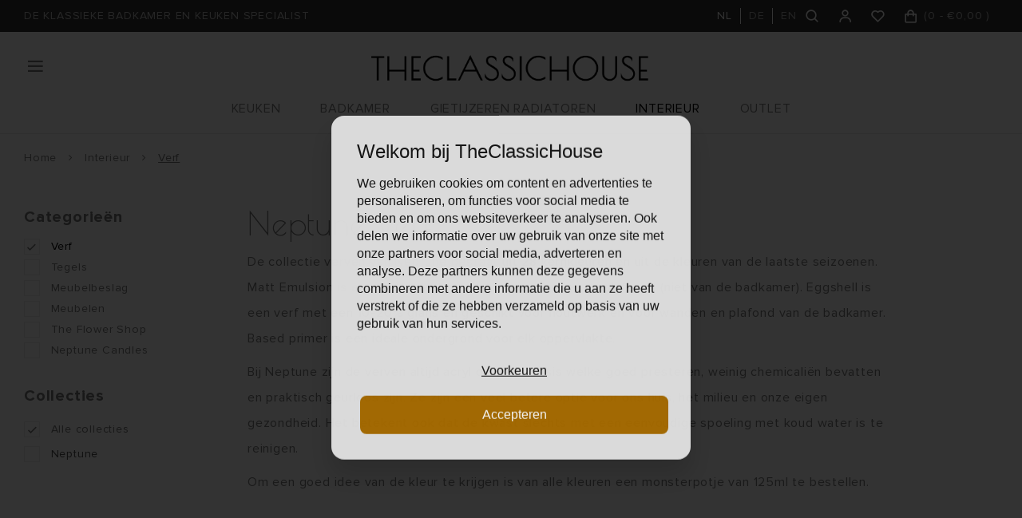

--- FILE ---
content_type: text/html;charset=utf-8
request_url: https://www.theclassichouse.eu/nl/interieur/verf/?source=facebook
body_size: 59879
content:
<!DOCTYPE html>
<html lang="nl">
  
  <style media="print">
.gui.gui-account .gui-col2-left .gui-col2-left-col1, 
.gui.gui-account .gui-col2-left .gui-col2-left-col2 .gui-buttons,
.gui.gui-account .gui-col2-left .gui-col2-left-col2 .gui-block-inner a,
.print-wishlist{
	display: none !important;
}

.gui.gui-account .gui-col2-left .gui-col2-left-col2 {
	width: 100%; !important;
}
  
.main-footer.block-padding {
	padding: 0px;
}
</style>
<head>
    
    
  <meta charset="utf-8"/>
<!-- [START] 'blocks/head.rain' -->
<!--

  (c) 2008-2026 Lightspeed Netherlands B.V.
  http://www.lightspeedhq.com
  Generated: 21-01-2026 @ 17:34:00

-->
<link rel="canonical" href="https://www.theclassichouse.eu/nl/interieur/verf/"/>
<link rel="next" href="https://www.theclassichouse.eu/nl/interieur/verf/page2.html"/>
<link rel="alternate" href="https://www.theclassichouse.eu/nl/index.rss" type="application/rss+xml" title="Nieuwe producten"/>
<meta name="robots" content="noodp,noydir"/>
<meta name="google-site-verification" content="b0sugT0gN8SL6-WqSF-L3IpWb-8vlnM_U-l_-Vi0rWM"/>
<meta property="og:url" content="https://www.theclassichouse.eu/nl/interieur/verf/?source=facebook"/>
<meta property="og:site_name" content="TheClassicHouse - de klassieke badkamer en keuken specialist"/>
<meta property="og:title" content="Hoogwaardige Neptune verf"/>
<meta property="og:description" content="Kleur is vaak het element dat de fundamenten van uw huis tot leven brengt. Een prachtig palet van hoogwaardige verf van Neptune; "/>
<script src="https://www.powr.io/powr.js?external-type=lightspeed"></script>
<script>
(function(w,d,s,l,i){w[l]=w[l]||[];w[l].push({'gtm.start':new Date().getTime(),event:'gtm.js'});var f=d.getElementsByTagName(s)[0],j=d.createElement(s),dl=l!='dataLayer'?'&l='+l:'';j.async=true;j.src='https://sst.theclassichouse.eu/gtm.js?id='+i+dl;f.parentNode.insertBefore(j,f);})(window,document,'script','dataLayer','GTM-5DMVWZ8');
</script>
<!--[if lt IE 9]>
<script src="https://cdn.webshopapp.com/assets/html5shiv.js?2025-02-20"></script>
<![endif]-->
<!-- [END] 'blocks/head.rain' -->
  <title>Hoogwaardige Neptune verf - TheClassicHouse - de klassieke badkamer en keuken specialist</title>
  <meta name="description" content="Kleur is vaak het element dat de fundamenten van uw huis tot leven brengt. Een prachtig palet van hoogwaardige verf van Neptune; " />
  <meta name="keywords" content="Neptune, verf" />
  <meta http-equiv="X-UA-Compatible" content="IE=edge,chrome=1">
  <meta name="viewport" content="width=device-width, initial-scale=1, maximum-scale=1, user-scalable=0"/>
  <meta name="apple-mobile-web-app-capable" content="yes">
  <meta name="apple-mobile-web-app-status-bar-style" content="black">
  <meta property="fb:app_id" content="966242223397117"/>
  
  <link rel="shortcut icon" href="https://cdn.webshopapp.com/shops/297502/themes/176116/v/201936/assets/favicon.ico?20210310134421" type="image/x-icon" />
  <link href="https://fonts.googleapis.com/css2?family=Poiret%20One:ital,wght@0,300;0,400;0,500;0,600;0,700;1,400;1,500;1,600;1,700&family=Muli:ital,wght@0,200;0,300;0,400;0,500;0,600;0,700;0,800;0,900;1,200;1,300;1,400;1,500;1,600;1,700;1,800;1,900&display=swap" rel="stylesheet" media="all">
  <link rel="stylesheet" href="https://cdn.webshopapp.com/shops/297502/themes/176116/assets/proximanova.css?20260107112847" media="all" />
  <link rel="stylesheet" href="https://cdn.webshopapp.com/shops/297502/themes/176116/assets/sm-basis.css?20260107112847" media="all" />
  <link rel="stylesheet" href="https://cdn.webshopapp.com/shops/297502/themes/176116/assets/owl-carousel-min.css?20260107112847" media="all" />
  <link rel="stylesheet" href="https://cdn.webshopapp.com/assets/gui-2-0.css?2025-02-20" media="all" />
  
  <link rel="stylesheet" href="https://cdn.webshopapp.com/assets/gui-responsive-2-0.css?2025-02-20" media="all" />
  <link rel="stylesheet" href="https://cdn.webshopapp.com/shops/297502/themes/176116/assets/style.css?20260107112847?6003" media="all" />
  <link rel="stylesheet" href="https://cdn.webshopapp.com/shops/297502/themes/176116/assets/settings.css?20260107112847" media="all" />
  <link rel="stylesheet" href="https://cdn.webshopapp.com/shops/297502/themes/176116/assets/custom.css?20260107112847" media="all" />
  
  <script src="https://cdn.webshopapp.com/shops/297502/themes/176116/assets/sm-infinitescroll.js?20260107112847"></script>
  <script src="https://cdn.webshopapp.com/assets/jquery-1-9-1.js?2025-02-20"></script>
  <script src="https://cdn.webshopapp.com/assets/jquery-ui-1-10-1.js?2025-02-20"></script>
  <script src="https://cdn.webshopapp.com/assets/gui.js?2025-02-20"></script>
	<script src="https://cdn.webshopapp.com/assets/gui-responsive-2-0.js?2025-02-20"></script>
</head>  
  <body><noscript><iframe src="https://sst.theclassichouse.eu/ns.html?id=GTM-5DMVWZ8" height="0" width="0" style="display:none;visibility:hidden"></iframe></noscript><script type="application/ld+json">
[
			{
    "@context": "http://schema.org",
    "@type": "BreadcrumbList",
    "itemListElement":
    [
      {
        "@type": "ListItem",
        "position": 1,
        "item": {
        	"@id": "https://www.theclassichouse.eu/nl/",
        	"name": "Home"
        }
      },
    	    	{
    		"@type": "ListItem",
     		"position": 2,
     		"item":	{
      		"@id": "https://www.theclassichouse.eu/nl/interieur/",
      		"name": "Interieur"
    		}
    	},    	    	{
    		"@type": "ListItem",
     		"position": 3,
     		"item":	{
      		"@id": "https://www.theclassichouse.eu/nl/interieur/verf/",
      		"name": "Verf"
    		}
    	}    	    ]
  },
      
        
    {
  "@context": "http://schema.org",
  "@id": "https://www.theclassichouse.eu/nl/#Organization",
  "@type": "Organization",
  "url": "https://www.theclassichouse.eu/", 
  "name": "TheClassicHouse - de klassieke badkamer en keuken specialist",
  "logo": "https://cdn.webshopapp.com/shops/297502/themes/176116/v/149362/assets/logo.png?20210310134421",
  "telephone": "+31 (0)71-7113251",
  "email": ""
    }
  ]
</script><div class="mobile-menu-overlay menu"></div><div class="mobile-menu"><div class="mobile-menu-inner"><div class="login-wrap"><a class="toggle-search" href="javascript:;" title="Zoeken"><i class="bx bx-search"></i>Zoeken</a><a class="close-mobile-menu" href="javascript:;" title="Sluiten"><i class="bx bx-x"></i></a><ul class="ul-reset"><li><a href="https://www.theclassichouse.eu/nl/account/" title="Inloggen"><span class="user-icon"><i class="bx bx-user"></i></span>Inloggen</a></li></ul></div><div class="categories-wrap"><ul class="ul-reset main-cats"><li ><div class="cat-inner"><a href="https://www.theclassichouse.eu/nl/keuken/" title="KEUKEN">KEUKEN</a><a href="javascript:;" class="more-cats" title="Toon meer"><i class="fa fa-angle-right"></i></a></div><ul class="ul-reset subs"><li ><div class="cat-inner"><a href="https://www.theclassichouse.eu/nl/keuken/keukenkranen/" title="Keukenkranen">Keukenkranen</a></div></li><li ><div class="cat-inner"><a href="https://www.theclassichouse.eu/nl/keuken/zeepdispensers/" title="Zeepdispensers">Zeepdispensers</a></div></li><li ><div class="cat-inner"><a href="https://www.theclassichouse.eu/nl/keuken/spoelbakken/" title="Spoelbakken">Spoelbakken</a></div></li><li ><div class="cat-inner"><a href="https://www.theclassichouse.eu/nl/keuken/neptune-keukens/" title="Neptune Keukens">Neptune Keukens</a></div></li></ul></li><li ><div class="cat-inner"><a href="https://www.theclassichouse.eu/nl/badkamer/" title="BADKAMER">BADKAMER</a><a href="javascript:;" class="more-cats" title="Toon meer"><i class="fa fa-angle-right"></i></a></div><ul class="ul-reset subs"><li ><div class="cat-inner"><a href="https://www.theclassichouse.eu/nl/badkamer/sanitair/" title="Sanitair">Sanitair</a></div></li><li ><div class="cat-inner"><a href="https://www.theclassichouse.eu/nl/badkamer/kranen/" title="Kranen">Kranen</a></div></li><li ><div class="cat-inner"><a href="https://www.theclassichouse.eu/nl/badkamer/badkamermeubelen/" title="Badkamermeubelen">Badkamermeubelen</a></div></li><li ><div class="cat-inner"><a href="https://www.theclassichouse.eu/nl/badkamer/baden/" title="Baden">Baden</a></div></li><li ><div class="cat-inner"><a href="https://www.theclassichouse.eu/nl/badkamer/douchedeuren-wanden/" title="Douchedeuren &amp; wanden">Douchedeuren &amp; wanden</a></div></li><li ><div class="cat-inner"><a href="https://www.theclassichouse.eu/nl/badkamer/handdoek-radiatoren/" title="Handdoek radiatoren">Handdoek radiatoren</a></div></li><li ><div class="cat-inner"><a href="https://www.theclassichouse.eu/nl/badkamer/accessoires/" title="Accessoires">Accessoires</a></div></li></ul></li><li ><div class="cat-inner"><a href="https://www.theclassichouse.eu/nl/gietijzeren-radiatoren/" title="GIETIJZEREN RADIATOREN">GIETIJZEREN RADIATOREN</a><a href="javascript:;" class="more-cats" title="Toon meer"><i class="fa fa-angle-right"></i></a></div><ul class="ul-reset subs"><li ><div class="cat-inner"><a href="https://www.theclassichouse.eu/nl/gietijzeren-radiatoren/met-decor/" title="Met decor">Met decor</a></div></li><li ><div class="cat-inner"><a href="https://www.theclassichouse.eu/nl/gietijzeren-radiatoren/zonder-decor/" title="Zonder decor">Zonder decor</a></div></li><li ><div class="cat-inner"><a href="https://www.theclassichouse.eu/nl/gietijzeren-radiatoren/aluminium-radiatoren/" title="Aluminium radiatoren">Aluminium radiatoren</a></div></li><li ><div class="cat-inner"><a href="https://www.theclassichouse.eu/nl/gietijzeren-radiatoren/installatieproducten/" title="Installatieproducten">Installatieproducten</a></div></li></ul></li><li  class="active"><div class="cat-inner"><a href="https://www.theclassichouse.eu/nl/interieur/" title="INTERIEUR">INTERIEUR</a><a href="javascript:;" class="more-cats" title="Toon meer"><i class="fa fa-angle-right"></i></a></div><ul class="ul-reset subs active"><li  class="active"><div class="cat-inner"><a href="https://www.theclassichouse.eu/nl/interieur/verf/" title="Verf">Verf</a></div></li><li ><div class="cat-inner"><a href="https://www.theclassichouse.eu/nl/interieur/tegels/" title="Tegels">Tegels</a></div></li><li ><div class="cat-inner"><a href="https://www.theclassichouse.eu/nl/interieur/meubelbeslag/" title="Meubelbeslag">Meubelbeslag</a></div></li><li ><div class="cat-inner"><a href="https://www.theclassichouse.eu/nl/interieur/meubelen/" title="Meubelen">Meubelen</a></div></li><li ><div class="cat-inner"><a href="https://www.theclassichouse.eu/nl/interieur/the-flower-shop/" title="The Flower Shop">The Flower Shop</a></div></li><li ><div class="cat-inner"><a href="https://www.theclassichouse.eu/nl/interieur/neptune-candles/" title="Neptune Candles">Neptune Candles</a></div></li></ul></li><li ><div class="cat-inner"><a href="https://www.theclassichouse.eu/nl/outlet/" title="OUTLET">OUTLET</a></div></li><li ><div class="cat-inner"><a href="https://www.theclassichouse.eu/nl/outlet/" title="Outlet">Outlet</a></div></li><li ><div class="cat-inner"><a href="https://www.theclassichouse.eu/nl/merken/" title="Merken">Merken</a></div></li><li ><div class="cat-inner"><a href="https://www.theclassichouse.eu/nl/blogs/journal/" title="Journal">Journal</a></div></li><li ><div class="cat-inner"><a href="https://www.theclassichouse.eu/nl/service/projecten/" title="Projecten">Projecten</a></div></li><li ><div class="cat-inner"><a href="https://www.theclassichouse.eu/nl/service/showroom/" title="Showroom">Showroom</a></div></li><li ><div class="cat-inner"><a href="https://www.theclassichouse.eu/nl/service/about/" title="Over ons">Over ons</a></div></li><li ><div class="cat-inner"><a href="https://www.theclassichouse.eu/nl/service/" title="Contactformulier">Contactformulier</a></div></li></ul></div><div class="shop-settings-wrap"><ul class="ul-reset shop-settings"><li class="active"><div class="inner"><a href="javascript:;" title="Nederlands" class="more-cats"><span class="cur-option"><span class="flag"><img src="https://cdn.webshopapp.com/shops/297502/themes/176116/assets/flag-nl.svg?20260107112847" alt="Nederlands"></span>Nederlands
              </span><span><i class="fa fa-angle-right"></i></span></a></div><ul class="ul-reset subs" style="display: block;"><li ><a href="https://www.theclassichouse.eu/de/" title="Deutsch"><span class="flag"><img src="https://cdn.webshopapp.com/shops/297502/themes/176116/assets/flag-de.svg?20260107112847" alt="Deutsch"></span>Deutsch</a></li><li ><a href="https://www.theclassichouse.eu/en/" title="English"><span class="flag"><img src="https://cdn.webshopapp.com/shops/297502/themes/176116/assets/flag-en.svg?20260107112847" alt="English"></span>English</a></li></ul></li></ul></div></div></div><div class="live-search"><a class="close-live-search" href="javascript:;" title="Sluiten"><i class="bx bx-x"></i></a><div class="inner"><div class="content-wrap"><div class="top-wrap"><div class="search-title"><div class="default">Zoeken</div><div class="searched hidden">Zoekresultaten voor <span></span></div></div><form action="https://www.theclassichouse.eu/nl/collection/" method="get" id="formSearch"  class="search-form desktop"  data-search-type="desktop"><input type="text" name="search" autocomplete="off"  value="" placeholder="Zoek op product titel, type of SKU" data-input="desktop"/><span onclick="$(this).closest('form').submit();" title="Zoeken" class="icon icon-search"><i class="bx bx-search"></i></span><span onclick="$(this).closest('form').find('input').val('').trigger('keyup');" class="icon icon-hide-search hidden"><i class="bx bx-x"></i></span></form></div><div class="search-autocomplete" data-search-type="desktop"><div class="box"><div class="inner-wrap"><div class="results"><div class="search-products hidden"><div class="products-livesearch"><ul class="ul-reset"></ul></div></div><div class="notfound">Geen zoekresultaten gevonden...</div></div></div></div></div></div></div></div><header id="header"><div class="topbar body-wrap"><div class="container"><div class="inner"><ul class="usp-wrap ul-reset mobile-hidden"><li><a href="https://www.theclassichouse.eu/nl/topbar-usp-url/" title="DE KLASSIEKE BADKAMER EN KEUKEN SPECIALIST"><span>DE KLASSIEKE BADKAMER EN KEUKEN SPECIALIST</span></a></li></ul><div class="right"><ul class="languages ul-reset hidden-md hidden-sm hidden-xs"><li class="active"><a class="option language" href="https://www.theclassichouse.eu/nl/go/category/9974668" title="Nederlands"><span>NL</span></a></li><li class=""><a class="option language" href="https://www.theclassichouse.eu/de/go/category/9974668" title="Deutsch"><span>DE</span></a></li><li class=""><a class="option language" href="https://www.theclassichouse.eu/en/go/category/9974668" title="English"><span>EN</span></a></li></ul><ul class="header-icons flex align-center ul-reset"><li class="search hidden-md hidden-sm hidden-xs"><a class="toggle-search" href="javascript:;" title="Zoeken"><div class="i-wrap"><i class="bx bx-search"></i></div></a></li><li class="account hidden-xs"><a href="https://www.theclassichouse.eu/nl/account/" title="Mijn account"><div class="i-wrap"><i class="bx bx-user"></i></div></a></li><li class="account hidden-xs"><a href="https://www.theclassichouse.eu/nl/account/login/"><div class="i-wrap"><i class="bx bx-heart"></i><div class="items" data-wishlist-items></div></div></a></li><li class="cart"><a href="https://www.theclassichouse.eu/nl/cart/" title="Winkelwagen"><div class="i-wrap"><i class="bx bx-shopping-bag"></i></div><div class="text hidden-xs">(<span data-cart-qty>0</span> - <span data-cart-total>	€0,00
</span>)</div><div class="qty hidden-lg hidden-md hidden-sm">0</div></a></li></ul></div></div></div></div><div class="header-fixed-wrap"><div class="main-header body-wrap"><div class="container"><div class="inner"><div class="header-col menu-col"><a class="open-menu hide-print" href="javascript:;" title="Open menu"><i class="bx bx-menu"></i></a></div><div class="header-col logo-col"><div class="logo hide-print"><a href="https://www.theclassichouse.eu/nl/" title="TheClassicHouse - de specialist op het gebied van hoogwaardige klassieke kranen en sanitair logo"><img src="https://cdn.webshopapp.com/shops/297502/files/338483462/logo.png" alt="TheClassicHouse - de specialist op het gebied van hoogwaardige klassieke kranen en sanitair logo" title="TheClassicHouse - de specialist op het gebied van hoogwaardige klassieke kranen en sanitair logo"></a></div><div class="logo show-print"><img src="https://cdn.webshopapp.com/shops/297502/files/338483462/logo.png" alt="TheClassicHouse - de specialist op het gebied van hoogwaardige klassieke kranen en sanitair logo" title="TheClassicHouse - de specialist op het gebied van hoogwaardige klassieke kranen en sanitair logo"></div></div><div class="header-col search-col"><div class=" wishlist hidden-lg hidden-md hidden-sm hide-print"><a href="https://www.theclassichouse.eu/nl/account/login/"><i class="bx bx-heart"></i></a></div><a class="toggle-search hidden-lg hide-print" href="javascript:;" title="Zoeken"><i class="bx bx-search"></i></a></div></div><ul class="main-nav ul-reset hidden-md hidden-sm hidden-xs"><li ><a href="https://www.theclassichouse.eu/nl/keuken/" title="KEUKEN">KEUKEN</a><ul class="subnav ul-reset"><li ><a href="https://www.theclassichouse.eu/nl/keuken/keukenkranen/" title="Keukenkranen">Keukenkranen</a></li><li ><a href="https://www.theclassichouse.eu/nl/keuken/zeepdispensers/" title="Zeepdispensers">Zeepdispensers</a></li><li ><a href="https://www.theclassichouse.eu/nl/keuken/spoelbakken/" title="Spoelbakken">Spoelbakken</a></li><li ><a href="https://www.theclassichouse.eu/nl/keuken/neptune-keukens/" title="Neptune Keukens">Neptune Keukens</a></li></ul></li><li ><a href="https://www.theclassichouse.eu/nl/badkamer/" title="BADKAMER">BADKAMER</a><ul class="subnav ul-reset"><li ><a href="https://www.theclassichouse.eu/nl/badkamer/sanitair/" title="Sanitair">Sanitair</a></li><li ><a href="https://www.theclassichouse.eu/nl/badkamer/kranen/" title="Kranen">Kranen</a></li><li ><a href="https://www.theclassichouse.eu/nl/badkamer/badkamermeubelen/" title="Badkamermeubelen">Badkamermeubelen</a></li><li ><a href="https://www.theclassichouse.eu/nl/badkamer/baden/" title="Baden">Baden</a></li><li ><a href="https://www.theclassichouse.eu/nl/badkamer/douchedeuren-wanden/" title="Douchedeuren &amp; wanden">Douchedeuren &amp; wanden</a></li><li ><a href="https://www.theclassichouse.eu/nl/badkamer/handdoek-radiatoren/" title="Handdoek radiatoren">Handdoek radiatoren</a></li><li ><a href="https://www.theclassichouse.eu/nl/badkamer/accessoires/" title="Accessoires">Accessoires</a></li></ul></li><li ><a href="https://www.theclassichouse.eu/nl/gietijzeren-radiatoren/" title="GIETIJZEREN RADIATOREN">GIETIJZEREN RADIATOREN</a><ul class="subnav ul-reset"><li ><a href="https://www.theclassichouse.eu/nl/gietijzeren-radiatoren/met-decor/" title="Met decor">Met decor</a></li><li ><a href="https://www.theclassichouse.eu/nl/gietijzeren-radiatoren/zonder-decor/" title="Zonder decor">Zonder decor</a></li><li ><a href="https://www.theclassichouse.eu/nl/gietijzeren-radiatoren/aluminium-radiatoren/" title="Aluminium radiatoren">Aluminium radiatoren</a></li><li ><a href="https://www.theclassichouse.eu/nl/gietijzeren-radiatoren/installatieproducten/" title="Installatieproducten">Installatieproducten</a></li></ul></li><li class="active"><a href="https://www.theclassichouse.eu/nl/interieur/" title="INTERIEUR">INTERIEUR</a><ul class="subnav ul-reset"><li class="active"><a href="https://www.theclassichouse.eu/nl/interieur/verf/" title="Verf">Verf</a></li><li ><a href="https://www.theclassichouse.eu/nl/interieur/tegels/" title="Tegels">Tegels</a></li><li ><a href="https://www.theclassichouse.eu/nl/interieur/meubelbeslag/" title="Meubelbeslag">Meubelbeslag</a></li><li ><a href="https://www.theclassichouse.eu/nl/interieur/meubelen/" title="Meubelen">Meubelen</a></li><li ><a href="https://www.theclassichouse.eu/nl/interieur/the-flower-shop/" title="The Flower Shop">The Flower Shop</a></li><li ><a href="https://www.theclassichouse.eu/nl/interieur/neptune-candles/" title="Neptune Candles">Neptune Candles</a></li></ul></li><li ><a href="https://www.theclassichouse.eu/nl/outlet/" title="OUTLET">OUTLET</a></li></ul></div></div></div></header><main><div class="main-content body-wrap"><div class="hidden"></div><div class="message-wrap live-message hidden-on-print"><div class="message"><div class="icon info"><i class="fa fa-info"></i></div><div class="text"><ul><li></li></ul></div></div></div><style>
@media print {
  .hidden-on-print {
  	display: none !important;
  }
}
</style><div id="collection"><div class="container"><div class="breadcrumbs"><a class="home" href="https://www.theclassichouse.eu/nl/" title="Home">Home</a><div class="crumb"><i class="fa fa-angle-right"></i><a href="https://www.theclassichouse.eu/nl/interieur/" title="Interieur">Interieur</a></div><div class="crumb"><i class="fa fa-angle-right"></i><a href="https://www.theclassichouse.eu/nl/interieur/verf/" title="Verf">Verf</a></div></div><div class="page-wrap block-padding-small-top"><div class="sidebar-overlay hidden-lg"></div><div class="sidebar"><a class="close-sidebar hidden-lg" href="javascript:;" title="Sluiten"><i class="bx bx-x-circle"></i></a><div class="inner"><form action="https://www.theclassichouse.eu/nl/interieur/verf/" method="get" id="filter_form"><input type="hidden" name="mode" value="grid" id="filter_form_mode" /><input type="hidden" name="limit" value="24" id="filter_form_limit" /><input type="hidden" name="sort" value="default" id="filter_form_sort" /><input type="hidden" name="max" value="10" id="filter_form_max" /><input type="hidden" name="min" value="0" id="filter_form_min" /><div class="filter-wrap"><div class="filter-title">Categorieën</div><div class="filter-items cat-items"><a href="https://www.theclassichouse.eu/nl/interieur/verf/" title="Verf" class="active">Verf</a><a href="https://www.theclassichouse.eu/nl/interieur/tegels/" title="Tegels" >Tegels</a><a href="https://www.theclassichouse.eu/nl/interieur/meubelbeslag/" title="Meubelbeslag" >Meubelbeslag</a><a href="https://www.theclassichouse.eu/nl/interieur/meubelen/" title="Meubelen" >Meubelen</a><a href="https://www.theclassichouse.eu/nl/interieur/the-flower-shop/" title="The Flower Shop" >The Flower Shop</a><a href="https://www.theclassichouse.eu/nl/interieur/neptune-candles/" title="Neptune Candles" >Neptune Candles</a></div></div><div class="filter-wrap"><div class="filter-title">Collecties</div><div class="filter-items"><div class="ui checkbox filter-item"><input id="filter_0" type="radio" name="brand" value="0"  checked="checked" /><label for="filter_0">Alle collecties</label></div><div class="ui checkbox filter-item"><input id="filter_3881658" type="radio" name="brand" value="3881658"  /><label for="filter_3881658">Neptune</label></div></div></div></form></div></div><div class="main-col"><div class="collection-content"><h1 class="title title-font">Neptune verf</h1><div class="general-content line-height"><p>De collectie verven van Neptune bestaat uit 28 kernkleuren en uit de kleuren van de laatste seizoenen. Matt Emulsion is een matte verf geschikt voor wanden en plafonds (niet van de badkamer). Eggshell is een verf met een 10-20% glans en geschikt voor houtwerk en voor wanden en plafond van de badkamer. Based primer is een ideale ondergrond voor elk oppervlakte.</p><p>Bij Neptune zijn de verven altijd acryl op waterbasis welke goed presteren, weinig chemicaliën bevatten en praktisch geurloos zijn. Ze zijn een veel betere optie voor ons huis, het milieu en onze eigen gezondheid. Het betekent ook dat de kwast slechts met een eenvoudige spoeling met koud water is te reinigen.</p><p>Om een goed idee van de kleur te krijgen is van alle kleuren een monsterpotje van 125ml te bestellen.</p></div></div><div class="products row"><div class="product col-md-3 col-sm-4 col-xs-6" data-url="https://www.theclassichouse.eu/nl/pebble-shell.html"><div class="inner"><a href="https://www.theclassichouse.eu/nl/pebble-shell.html" title="Neptune Pebble Shell" data-select-id="113746878"><div class="image-wrap"><img src="https://cdn.webshopapp.com/shops/297502/files/345830114/400x400x2/neptune-pebble-shell.jpg" alt="Pebble Shell" title="Neptune Pebble Shell" width="100%"></div></a><div class="info"><div class="brand">Neptune</div><div class="product-title title-font"><a href="https://www.theclassichouse.eu/nl/pebble-shell.html" title="Pebble Shell" data-select-id="113746878">Pebble Shell</a></div><div class="price"><div class="price-new"><span class="from hidden">Vanaf <span data-lowest-price>	€7,00
</span></span><span class="default-price">	€7,00
</span></div></div></div></div></div><div class="product col-md-3 col-sm-4 col-xs-6" data-url="https://www.theclassichouse.eu/nl/pebble-shingle.html"><div class="inner"><a href="https://www.theclassichouse.eu/nl/pebble-shingle.html" title="Neptune Pebble Shingle" data-select-id="113748015"><div class="image-wrap"><img src="https://cdn.webshopapp.com/shops/297502/files/345830458/400x400x2/neptune-pebble-shingle.jpg" alt="Pebble Shingle" title="Neptune Pebble Shingle" width="100%"></div></a><div class="info"><div class="brand">Neptune</div><div class="product-title title-font"><a href="https://www.theclassichouse.eu/nl/pebble-shingle.html" title="Pebble Shingle" data-select-id="113748015">Pebble Shingle</a></div><div class="price"><div class="price-new"><span class="from hidden">Vanaf <span data-lowest-price>	€7,00
</span></span><span class="default-price">	€7,00
</span></div></div></div></div></div><div class="product col-md-3 col-sm-4 col-xs-6" data-url="https://www.theclassichouse.eu/nl/pebble-cobble.html"><div class="inner"><a href="https://www.theclassichouse.eu/nl/pebble-cobble.html" title="Neptune Pebble Cobble" data-select-id="113751380"><div class="image-wrap"><img src="https://cdn.webshopapp.com/shops/297502/files/345830660/400x400x2/neptune-pebble-cobble.jpg" alt="Pebble Cobble" title="Neptune Pebble Cobble" width="100%"></div></a><div class="info"><div class="brand">Neptune</div><div class="product-title title-font"><a href="https://www.theclassichouse.eu/nl/pebble-cobble.html" title="Pebble Cobble" data-select-id="113751380">Pebble Cobble</a></div><div class="price"><div class="price-new"><span class="from hidden">Vanaf <span data-lowest-price>	€7,00
</span></span><span class="default-price">	€7,00
</span></div></div></div></div></div><div class="product col-md-3 col-sm-4 col-xs-6" data-url="https://www.theclassichouse.eu/nl/pebble-shale.html"><div class="inner"><a href="https://www.theclassichouse.eu/nl/pebble-shale.html" title="Neptune Pebble Shale" data-select-id="113751560"><div class="image-wrap"><img src="https://cdn.webshopapp.com/shops/297502/files/345830891/400x400x2/neptune-pebble-shale.jpg" alt="Pebble Shale" title="Neptune Pebble Shale" width="100%"></div></a><div class="info"><div class="brand">Neptune</div><div class="product-title title-font"><a href="https://www.theclassichouse.eu/nl/pebble-shale.html" title="Pebble Shale" data-select-id="113751560">Pebble Shale</a></div><div class="price"><div class="price-new"><span class="from hidden">Vanaf <span data-lowest-price>	€7,00
</span></span><span class="default-price">	€7,00
</span></div></div></div></div></div><div class="product col-md-3 col-sm-4 col-xs-6" data-url="https://www.theclassichouse.eu/nl/fossil-old-chalk.html"><div class="inner"><a href="https://www.theclassichouse.eu/nl/fossil-old-chalk.html" title="Neptune Fossil Old Chalk" data-select-id="113751921"><div class="image-wrap"><img src="https://cdn.webshopapp.com/shops/297502/files/345831075/400x400x2/neptune-fossil-old-chalk.jpg" alt="Fossil Old Chalk" title="Neptune Fossil Old Chalk" width="100%"></div></a><div class="info"><div class="brand">Neptune</div><div class="product-title title-font"><a href="https://www.theclassichouse.eu/nl/fossil-old-chalk.html" title="Fossil Old Chalk" data-select-id="113751921">Fossil Old Chalk</a></div><div class="price"><div class="price-new"><span class="from hidden">Vanaf <span data-lowest-price>	€7,00
</span></span><span class="default-price">	€7,00
</span></div></div></div></div></div><div class="product col-md-3 col-sm-4 col-xs-6" data-url="https://www.theclassichouse.eu/nl/fossil-dove-grey.html"><div class="inner"><a href="https://www.theclassichouse.eu/nl/fossil-dove-grey.html" title="Neptune Fossil Dove Grey" data-select-id="113752235"><div class="image-wrap"><img src="https://cdn.webshopapp.com/shops/297502/files/345831217/400x400x2/neptune-fossil-dove-grey.jpg" alt="Fossil Dove Grey" title="Neptune Fossil Dove Grey" width="100%"></div></a><div class="info"><div class="brand">Neptune</div><div class="product-title title-font"><a href="https://www.theclassichouse.eu/nl/fossil-dove-grey.html" title="Fossil Dove Grey" data-select-id="113752235">Fossil Dove Grey</a></div><div class="price"><div class="price-new"><span class="from hidden">Vanaf <span data-lowest-price>	€7,00
</span></span><span class="default-price">	€7,00
</span></div></div></div></div></div><div class="product col-md-3 col-sm-4 col-xs-6" data-url="https://www.theclassichouse.eu/nl/fossil-honed-slate.html"><div class="inner"><a href="https://www.theclassichouse.eu/nl/fossil-honed-slate.html" title="Neptune Fossil Honed Slate" data-select-id="113752455"><div class="image-wrap"><img src="https://cdn.webshopapp.com/shops/297502/files/345831358/400x400x2/neptune-fossil-honed-slate.jpg" alt="Fossil Honed Slate" title="Neptune Fossil Honed Slate" width="100%"></div></a><div class="info"><div class="brand">Neptune</div><div class="product-title title-font"><a href="https://www.theclassichouse.eu/nl/fossil-honed-slate.html" title="Fossil Honed Slate" data-select-id="113752455">Fossil Honed Slate</a></div><div class="price"><div class="price-new"><span class="from hidden">Vanaf <span data-lowest-price>	€7,00
</span></span><span class="default-price">	€7,00
</span></div></div></div></div></div><div class="product col-md-3 col-sm-4 col-xs-6" data-url="https://www.theclassichouse.eu/nl/fossil-lead-light.html"><div class="inner"><a href="https://www.theclassichouse.eu/nl/fossil-lead-light.html" title="Neptune Fossil Lead Light" data-select-id="113753125"><div class="image-wrap"><img src="https://cdn.webshopapp.com/shops/297502/files/345831500/400x400x2/neptune-fossil-lead-light.jpg" alt="Fossil Lead Light" title="Neptune Fossil Lead Light" width="100%"></div></a><div class="info"><div class="brand">Neptune</div><div class="product-title title-font"><a href="https://www.theclassichouse.eu/nl/fossil-lead-light.html" title="Fossil Lead Light" data-select-id="113753125">Fossil Lead Light</a></div><div class="price"><div class="price-new"><span class="from hidden">Vanaf <span data-lowest-price>	€7,00
</span></span><span class="default-price">	€7,00
</span></div></div></div></div></div><div class="product col-md-3 col-sm-4 col-xs-6" data-url="https://www.theclassichouse.eu/nl/nordic-snow.html"><div class="inner"><a href="https://www.theclassichouse.eu/nl/nordic-snow.html" title="Neptune Nordic Snow" data-select-id="113772465"><div class="image-wrap"><img src="https://cdn.webshopapp.com/shops/297502/files/345831675/400x400x2/neptune-nordic-snow.jpg" alt="Nordic Snow" title="Neptune Nordic Snow" width="100%"></div></a><div class="info"><div class="brand">Neptune</div><div class="product-title title-font"><a href="https://www.theclassichouse.eu/nl/nordic-snow.html" title="Nordic Snow" data-select-id="113772465">Nordic Snow</a></div><div class="price"><div class="price-new"><span class="from hidden">Vanaf <span data-lowest-price>	€7,00
</span></span><span class="default-price">	€7,00
</span></div></div></div></div></div><div class="product col-md-3 col-sm-4 col-xs-6" data-url="https://www.theclassichouse.eu/nl/nordic-powder-blue.html"><div class="inner"><a href="https://www.theclassichouse.eu/nl/nordic-powder-blue.html" title="Neptune Nordic Powder Blue" data-select-id="113772688"><div class="image-wrap"><img src="https://cdn.webshopapp.com/shops/297502/files/345831822/400x400x2/neptune-nordic-powder-blue.jpg" alt="Nordic Powder Blue" title="Neptune Nordic Powder Blue" width="100%"></div></a><div class="info"><div class="brand">Neptune</div><div class="product-title title-font"><a href="https://www.theclassichouse.eu/nl/nordic-powder-blue.html" title="Nordic Powder Blue" data-select-id="113772688">Nordic Powder Blue</a></div><div class="price"><div class="price-new"><span class="from hidden">Vanaf <span data-lowest-price>	€7,00
</span></span><span class="default-price">	€7,00
</span></div></div></div></div></div><div class="product col-md-3 col-sm-4 col-xs-6" data-url="https://www.theclassichouse.eu/nl/nordic-alpine.html"><div class="inner"><a href="https://www.theclassichouse.eu/nl/nordic-alpine.html" title="Neptune Nordic Alpine" data-select-id="113772928"><div class="image-wrap"><img src="https://cdn.webshopapp.com/shops/297502/files/345832050/400x400x2/neptune-nordic-alpine.jpg" alt="Nordic Alpine" title="Neptune Nordic Alpine" width="100%"></div></a><div class="info"><div class="brand">Neptune</div><div class="product-title title-font"><a href="https://www.theclassichouse.eu/nl/nordic-alpine.html" title="Nordic Alpine" data-select-id="113772928">Nordic Alpine</a></div><div class="price"><div class="price-new"><span class="from hidden">Vanaf <span data-lowest-price>	€7,00
</span></span><span class="default-price">	€7,00
</span></div></div></div></div></div><div class="product col-md-3 col-sm-4 col-xs-6" data-url="https://www.theclassichouse.eu/nl/nordic-aqua-blue.html"><div class="inner"><a href="https://www.theclassichouse.eu/nl/nordic-aqua-blue.html" title="Neptune Nordic Aqua Blue" data-select-id="113773263"><div class="image-wrap"><img src="https://cdn.webshopapp.com/shops/297502/files/345832480/400x400x2/neptune-nordic-aqua-blue.jpg" alt="Nordic Aqua Blue" title="Neptune Nordic Aqua Blue" width="100%"></div></a><div class="info"><div class="brand">Neptune</div><div class="product-title title-font"><a href="https://www.theclassichouse.eu/nl/nordic-aqua-blue.html" title="Nordic Aqua Blue" data-select-id="113773263">Nordic Aqua Blue</a></div><div class="price"><div class="price-new"><span class="from hidden">Vanaf <span data-lowest-price>	€7,00
</span></span><span class="default-price">	€7,00
</span></div></div></div></div></div><div class="product col-md-3 col-sm-4 col-xs-6" data-url="https://www.theclassichouse.eu/nl/plant-lily.html"><div class="inner"><a href="https://www.theclassichouse.eu/nl/plant-lily.html" title="Neptune Plant Lily" data-select-id="113773490"><div class="image-wrap"><img src="https://cdn.webshopapp.com/shops/297502/files/345832767/400x400x2/neptune-plant-lily.jpg" alt="Plant Lily" title="Neptune Plant Lily" width="100%"></div></a><div class="info"><div class="brand">Neptune</div><div class="product-title title-font"><a href="https://www.theclassichouse.eu/nl/plant-lily.html" title="Plant Lily" data-select-id="113773490">Plant Lily</a></div><div class="price"><div class="price-new"><span class="from hidden">Vanaf <span data-lowest-price>	€7,00
</span></span><span class="default-price">	€7,00
</span></div></div></div></div></div><div class="product col-md-3 col-sm-4 col-xs-6" data-url="https://www.theclassichouse.eu/nl/plant-french-grey.html"><div class="inner"><a href="https://www.theclassichouse.eu/nl/plant-french-grey.html" title="Neptune Plant French Grey" data-select-id="113773631"><div class="image-wrap"><img src="https://cdn.webshopapp.com/shops/297502/files/345833209/400x400x2/neptune-plant-french-grey.jpg" alt="Plant French Grey" title="Neptune Plant French Grey" width="100%"></div></a><div class="info"><div class="brand">Neptune</div><div class="product-title title-font"><a href="https://www.theclassichouse.eu/nl/plant-french-grey.html" title="Plant French Grey" data-select-id="113773631">Plant French Grey</a></div><div class="price"><div class="price-new"><span class="from hidden">Vanaf <span data-lowest-price>	€7,00
</span></span><span class="default-price">	€7,00
</span></div></div></div></div></div><div class="product col-md-3 col-sm-4 col-xs-6" data-url="https://www.theclassichouse.eu/nl/plant-moss.html"><div class="inner"><a href="https://www.theclassichouse.eu/nl/plant-moss.html" title="Neptune Plant Moss" data-select-id="113773752"><div class="image-wrap"><img src="https://cdn.webshopapp.com/shops/297502/files/345833608/400x400x2/neptune-plant-moss.jpg" alt="Plant Moss" title="Neptune Plant Moss" width="100%"></div></a><div class="info"><div class="brand">Neptune</div><div class="product-title title-font"><a href="https://www.theclassichouse.eu/nl/plant-moss.html" title="Plant Moss" data-select-id="113773752">Plant Moss</a></div><div class="price"><div class="price-new"><span class="from hidden">Vanaf <span data-lowest-price>	€7,00
</span></span><span class="default-price">	€7,00
</span></div></div></div></div></div><div class="product col-md-3 col-sm-4 col-xs-6" data-url="https://www.theclassichouse.eu/nl/plant-cactus.html"><div class="inner"><a href="https://www.theclassichouse.eu/nl/plant-cactus.html" title="Neptune Plant Cactus" data-select-id="113773858"><div class="image-wrap"><img src="https://cdn.webshopapp.com/shops/297502/files/345833886/400x400x2/neptune-plant-cactus.jpg" alt="Plant Cactus" title="Neptune Plant Cactus" width="100%"></div></a><div class="info"><div class="brand">Neptune</div><div class="product-title title-font"><a href="https://www.theclassichouse.eu/nl/plant-cactus.html" title="Plant Cactus" data-select-id="113773858">Plant Cactus</a></div><div class="price"><div class="price-new"><span class="from hidden">Vanaf <span data-lowest-price>	€7,00
</span></span><span class="default-price">	€7,00
</span></div></div></div></div></div><div class="product col-md-3 col-sm-4 col-xs-6" data-url="https://www.theclassichouse.eu/nl/smoke-mist.html"><div class="inner"><a href="https://www.theclassichouse.eu/nl/smoke-mist.html" title="Neptune Smoke Mist" data-select-id="113774109"><div class="image-wrap"><img src="https://cdn.webshopapp.com/shops/297502/files/345837443/400x400x2/neptune-smoke-mist.jpg" alt="Smoke Mist" title="Neptune Smoke Mist" width="100%"></div></a><div class="info"><div class="brand">Neptune</div><div class="product-title title-font"><a href="https://www.theclassichouse.eu/nl/smoke-mist.html" title="Smoke Mist" data-select-id="113774109">Smoke Mist</a></div><div class="price"><div class="price-new"><span class="from hidden">Vanaf <span data-lowest-price>	€7,00
</span></span><span class="default-price">	€7,00
</span></div></div></div></div></div><div class="product col-md-3 col-sm-4 col-xs-6" data-url="https://www.theclassichouse.eu/nl/smoke-fog.html"><div class="inner"><a href="https://www.theclassichouse.eu/nl/smoke-fog.html" title="Neptune Smoke Fog" data-select-id="113774235"><div class="image-wrap"><img src="https://cdn.webshopapp.com/shops/297502/files/345837533/400x400x2/neptune-smoke-fog.jpg" alt="Smoke Fog" title="Neptune Smoke Fog" width="100%"></div></a><div class="info"><div class="brand">Neptune</div><div class="product-title title-font"><a href="https://www.theclassichouse.eu/nl/smoke-fog.html" title="Smoke Fog" data-select-id="113774235">Smoke Fog</a></div><div class="price"><div class="price-new"><span class="from hidden">Vanaf <span data-lowest-price>	€7,00
</span></span><span class="default-price">	€7,00
</span></div></div></div></div></div><div class="product col-md-3 col-sm-4 col-xs-6" data-url="https://www.theclassichouse.eu/nl/smoke-fsmoke.html"><div class="inner"><a href="https://www.theclassichouse.eu/nl/smoke-fsmoke.html" title="Neptune Smoke Smoke" data-select-id="113774270"><div class="image-wrap"><img src="https://cdn.webshopapp.com/shops/297502/files/345837633/400x400x2/neptune-smoke-smoke.jpg" alt="Smoke Smoke" title="Neptune Smoke Smoke" width="100%"></div></a><div class="info"><div class="brand">Neptune</div><div class="product-title title-font"><a href="https://www.theclassichouse.eu/nl/smoke-fsmoke.html" title="Smoke Smoke" data-select-id="113774270">Smoke Smoke</a></div><div class="price"><div class="price-new"><span class="from hidden">Vanaf <span data-lowest-price>	€7,00
</span></span><span class="default-price">	€7,00
</span></div></div></div></div></div><div class="product col-md-3 col-sm-4 col-xs-6" data-url="https://www.theclassichouse.eu/nl/smoke-charcoal.html"><div class="inner"><a href="https://www.theclassichouse.eu/nl/smoke-charcoal.html" title="Neptune Smoke Charcoal" data-select-id="113774318"><div class="image-wrap"><img src="https://cdn.webshopapp.com/shops/297502/files/345837745/400x400x2/neptune-smoke-charcoal.jpg" alt="Smoke Charcoal" title="Neptune Smoke Charcoal" width="100%"></div></a><div class="info"><div class="brand">Neptune</div><div class="product-title title-font"><a href="https://www.theclassichouse.eu/nl/smoke-charcoal.html" title="Smoke Charcoal" data-select-id="113774318">Smoke Charcoal</a></div><div class="price"><div class="price-new"><span class="from hidden">Vanaf <span data-lowest-price>	€7,00
</span></span><span class="default-price">	€7,00
</span></div></div></div></div></div><div class="product col-md-3 col-sm-4 col-xs-6" data-url="https://www.theclassichouse.eu/nl/spice-salt.html"><div class="inner"><a href="https://www.theclassichouse.eu/nl/spice-salt.html" title="Neptune Spice Salt" data-select-id="113774477"><div class="image-wrap"><img src="https://cdn.webshopapp.com/shops/297502/files/345837863/400x400x2/neptune-spice-salt.jpg" alt="Spice Salt" title="Neptune Spice Salt" width="100%"></div></a><div class="info"><div class="brand">Neptune</div><div class="product-title title-font"><a href="https://www.theclassichouse.eu/nl/spice-salt.html" title="Spice Salt" data-select-id="113774477">Spice Salt</a></div><div class="price"><div class="price-new"><span class="from hidden">Vanaf <span data-lowest-price>	€7,00
</span></span><span class="default-price">	€7,00
</span></div></div></div></div></div><div class="product col-md-3 col-sm-4 col-xs-6" data-url="https://www.theclassichouse.eu/nl/spice-pink-peppercorn.html"><div class="inner"><a href="https://www.theclassichouse.eu/nl/spice-pink-peppercorn.html" title="Neptune Spice Pink Peppercorn" data-select-id="113774600"><div class="image-wrap"><img src="https://cdn.webshopapp.com/shops/297502/files/345837946/400x400x2/neptune-spice-pink-peppercorn.jpg" alt="Spice Pink Peppercorn" title="Neptune Spice Pink Peppercorn" width="100%"></div></a><div class="info"><div class="brand">Neptune</div><div class="product-title title-font"><a href="https://www.theclassichouse.eu/nl/spice-pink-peppercorn.html" title="Spice Pink Peppercorn" data-select-id="113774600">Spice Pink Peppercorn</a></div><div class="price"><div class="price-new"><span class="from hidden">Vanaf <span data-lowest-price>	€7,00
</span></span><span class="default-price">	€7,00
</span></div></div></div></div></div><div class="product col-md-3 col-sm-4 col-xs-6" data-url="https://www.theclassichouse.eu/nl/spice-paprika.html"><div class="inner"><a href="https://www.theclassichouse.eu/nl/spice-paprika.html" title="Neptune Spice Paprika" data-select-id="113774695"><div class="image-wrap"><img src="https://cdn.webshopapp.com/shops/297502/files/345838062/400x400x2/neptune-spice-paprika.jpg" alt="Spice Paprika" title="Neptune Spice Paprika" width="100%"></div></a><div class="info"><div class="brand">Neptune</div><div class="product-title title-font"><a href="https://www.theclassichouse.eu/nl/spice-paprika.html" title="Spice Paprika" data-select-id="113774695">Spice Paprika</a></div><div class="price"><div class="price-new"><span class="from hidden">Vanaf <span data-lowest-price>	€7,00
</span></span><span class="default-price">	€7,00
</span></div></div></div></div></div><div class="product col-md-3 col-sm-4 col-xs-6" data-url="https://www.theclassichouse.eu/nl/spice-clove.html"><div class="inner"><a href="https://www.theclassichouse.eu/nl/spice-clove.html" title="Neptune Spice Clove" data-select-id="113774887"><div class="image-wrap"><img src="https://cdn.webshopapp.com/shops/297502/files/466280717/400x400x2/neptune-spice-clove.jpg" alt="Spice Clove" title="Neptune Spice Clove" width="100%"></div></a><div class="info"><div class="brand">Neptune</div><div class="product-title title-font"><a href="https://www.theclassichouse.eu/nl/spice-clove.html" title="Spice Clove" data-select-id="113774887">Spice Clove</a></div><div class="price"><div class="price-new"><span class="from hidden">Vanaf <span data-lowest-price>	€7,00
</span></span><span class="default-price">	€7,00
</span></div></div></div></div></div></div></div></div></div></div><script type="text/javascript">
  $(function(){
    $('#collection input, #collection .sort select').change(function(){
      $(this).closest('form').submit();
    });
    
    $(".collection-filter-price").slider({
      range: true,
      min: 0,
      max: 10,
      values: [0, 10],
      step: 1,
      slide: function( event, ui){
    $('.price-filter-range .min span').html(ui.values[0]);
    $('.price-filter-range .max span').html(ui.values[1]);
    
    $('#filter_form_min').val(ui.values[0]);
    $('#filter_form_max').val(ui.values[1]);
  },
    stop: function(event, ui){
    $(this).closest('form').submit();
  }
    });
  });
</script></div></main><footer id="footer" class="body-wrap block-margin-top"><div class="main-footer block-padding"><div class="container"><div class="inner" data-sm-accordion><div class="footer-col"><div class="info-blocks"><div class="info-block"><div class="footer-title">Adres</div><ul class="contact-info ul-reset"><li>Lisserweg 41A</li><li>2156LC Weteringbrug</li><li>(close to Schiphol Amsterdam)</li><li>Netherlands</li></ul></div><div class="info-block"><div class="footer-title">Contact</div><ul class="contact-info ul-reset hide-print"><li><a href="tel:+31 (0)71-7113251" title="+31 (0)71-7113251">+31 (0)71-7113251</a></li><li><a href="/cdn-cgi/l/email-protection#f891969e97b88c909d9b94998b8b919b90978d8b9dd69d8d" title="info@theclassichouse.eu"><span class="__cf_email__" data-cfemail="3851565e57784c505d5b54594b4b515b50574d4b5d165d4d">[email&#160;protected]</span></a></li><li><a href="/cdn-cgi/l/email-protection#08666d787c7d666d487c606d6b64697b7b616b60677d7b6d266d7d" title="neptune@theclassichouse.eu"><span class="__cf_email__" data-cfemail="e48a819490918a81a4908c8187888597978d878c8b919781ca8191">[email&#160;protected]</span></a></li><li><a href="www.theclassichouse.eu" title="www.theclassichouse.eu" target="_blank">www.theclassichouse.eu</a></li></ul><ul class="contact-info ul-reset show-print"><li>+31 (0)71-7113251</li><li><a href="/cdn-cgi/l/email-protection" class="__cf_email__" data-cfemail="80e9eee6efc0f4e8e5e3ece1f3f3e9e3e8eff5f3e5aee5f5">[email&#160;protected]</a></li><li><a href="/cdn-cgi/l/email-protection" class="__cf_email__" data-cfemail="69070c191d1c070c291d010c0a05081a1a000a01061c1a0c470c1c">[email&#160;protected]</a></li><li>www.theclassichouse.eu</li></ul></div></div></div><div class="footer-col footer-links-wrap" data-sm-accordion-tab><div class="footer-title hidden-sm hidden-xs">Algemeen<div class="plusmin hidden-lg hidden-md"></div></div><div class="footer-title hidden-lg hidden-md" data-sm-accordion-toggle>Algemeen<div class="plusmin hidden-lg hidden-md"></div></div><ul class="footer-links ul-reset" data-sm-accordion-content><li><a href="https://www.theclassichouse.eu/nl/service/privacy-policy/" title="Privacy verklaring">Privacy verklaring</a></li><li><a href="https://www.theclassichouse.eu/nl/service/bedrijfsgegevens/" title="Bedrijfsgegevens">Bedrijfsgegevens</a></li><li><a href="https://www.theclassichouse.eu/nl/service/general-terms-conditions/" title="Algemene voorwaarden">Algemene voorwaarden</a></li><li><a href="https://www.theclassichouse.eu/nl/service/payment-methods/" title="Bestellen &amp; Betalen">Bestellen &amp; Betalen</a></li><li><a href="https://www.theclassichouse.eu/nl/service/shipping-returns/" title="Verzenden &amp; retourneren">Verzenden &amp; retourneren</a></li></ul></div><div class="footer-col footer-links-wrap" data-sm-accordion-tab><div class="footer-title hidden-sm hidden-xs">Product informatie<div class="plusmin hidden-lg hidden-md"></div></div><div class="footer-title hidden-lg hidden-md" data-sm-accordion-toggle>Product informatie<div class="plusmin hidden-lg hidden-md"></div></div><ul class="footer-links ul-reset" data-sm-accordion-content><li><a href="https://www.theclassichouse.eu/nl/service/btu-calculator/" title="BTU-Calculator">BTU-Calculator</a></li><li><a href="https://www.theclassichouse.eu/nl/service/neptune-kleurenkaart/" title="Neptune Kleurenkaart">Neptune Kleurenkaart</a></li><li><a href="https://www.theclassichouse.eu/nl/service/ral-kleurenkaart/" title="RAL Kleurenkaart">RAL Kleurenkaart</a></li><li><a href="https://www.theclassichouse.eu/nl/service/afwerkingen/" title="Afwerkingen">Afwerkingen</a></li><li><a href="https://www.theclassichouse.eu/nl/service/brochures/" title="Brochures">Brochures</a></li></ul></div><div class="footer-col"><div class="footer-title">Betaalmethoden</div><ul class="payments ul-reset"><li><a href="https://www.theclassichouse.eu/nl/service/payment-methods/" title="Betaalmethoden"><img src="https://cdn.webshopapp.com/shops/297502/themes/176116/assets/payment-banktransfer.png?20260107112847" alt="Bank transfer" title="Bank transfer" /></a></li><li><a href="https://www.theclassichouse.eu/nl/service/payment-methods/" title="Betaalmethoden"><img src="https://cdn.webshopapp.com/shops/297502/themes/176116/assets/payment-pin.png?20260107112847" alt="Pin" title="Pin" /></a></li><li><a href="https://www.theclassichouse.eu/nl/service/payment-methods/" title="Betaalmethoden"><img src="https://cdn.webshopapp.com/shops/297502/themes/176116/assets/payment-mastercard.png?20260107112847" alt="MasterCard" title="MasterCard" /></a></li><li><a href="https://www.theclassichouse.eu/nl/service/payment-methods/" title="Betaalmethoden"><img src="https://cdn.webshopapp.com/shops/297502/themes/176116/assets/payment-visa.png?20260107112847" alt="Visa" title="Visa" /></a></li><li><a href="https://www.theclassichouse.eu/nl/service/payment-methods/" title="Betaalmethoden"><img src="https://cdn.webshopapp.com/shops/297502/themes/176116/assets/payment-invoice.png?20260107112847" alt="Invoice" title="Invoice" /></a></li><li><a href="https://www.theclassichouse.eu/nl/service/payment-methods/" title="Betaalmethoden"><img src="https://cdn.webshopapp.com/shops/297502/themes/176116/assets/payment-ideal.png?20260107112847" alt="Ideal" title="Ideal" /></a></li></ul><div class="socials-block"><div class="footer-title">Socials</div><ul class="socials ul-reset"><li><a href="https://www.facebook.com/NeptunebyTheClassicHouse" title="Facebook" target="_blank"><i class="bx bxl-facebook"></i></a></li><li><a href="https://www.instagram.com/neptune_by_the_classic_house/" title="Instagram" target="_blank"><i class="bx bxl-instagram"></i></a></li><li><a href="https://www.pinterest.com/theclassichouseeu/" title="Pinterest" target="_blank"><i class="bx bxl-pinterest-alt"></i></a></li></ul></div></div></div></div></div><div class="footer-bottom"><div class="container"><div class="inner"><div class="copyright">
          © TheClassicHouse - de klassieke badkamer en keuken specialist 2026        </div></div></div></div></footer><script data-cfasync="false" src="/cdn-cgi/scripts/5c5dd728/cloudflare-static/email-decode.min.js"></script><script>
	var ajaxTranslations = {"By":"Door","Read more":"Lees meer","Added":"Toegevoegd","View product":"Bekijk product","View all [] products":"Bekijk alle [] producten"};
  var shopCategories = {"9938860":{"id":9938860,"parent":0,"path":["9938860"],"depth":1,"image":361062630,"type":"category","url":"outlet","title":"Outlet","description":"","count":197},"9916838":{"id":9916838,"parent":0,"path":["9916838"],"depth":1,"image":319611725,"type":"category","url":"keuken","title":"Keuken","description":"layout-2|Massief houten Neptune Chichester, Suffolk en Henley keukens. Perrin&Rowe keukenkranen, heet water kranen en zeepdispensers en Shaws keramische spoelbakken","count":219,"subs":{"9916843":{"id":9916843,"parent":9916838,"path":["9916843","9916838"],"depth":2,"image":347944213,"type":"category","url":"keuken\/keukenkranen","title":"Keukenkranen","description":"layout-3|Een uitgebreide collectie van de mooiste klassieke keukenkranen van Perrin&Rowe en Lefroy Brooks. Verkrijgbaar in vele afwerkingen en de meeste uit voorraad.","count":140,"subs":{"9923303":{"id":9923303,"parent":9916843,"path":["9923303","9916843","9916838"],"depth":3,"image":0,"type":"category","url":"keuken\/keukenkranen\/met-handdouche","title":"Met handdouche","description":"","count":37},"9923305":{"id":9923305,"parent":9916843,"path":["9923305","9916843","9916838"],"depth":3,"image":0,"type":"category","url":"keuken\/keukenkranen\/met-pull-down-douche","title":"Met pull-down douche","description":"","count":6},"10460108":{"id":10460108,"parent":9916843,"path":["10460108","9916843","9916838"],"depth":3,"image":0,"type":"category","url":"keuken\/keukenkranen\/zonder-handdouche","title":"Zonder handdouche","description":"","count":86},"9916955":{"id":9916955,"parent":9916843,"path":["9916955","9916843","9916838"],"depth":3,"image":318965671,"type":"category","url":"keuken\/keukenkranen\/hot-instant-kranen","title":"Hot Instant kranen","description":"","count":15},"10869719":{"id":10869719,"parent":9916843,"path":["10869719","9916843","9916838"],"depth":3,"image":0,"type":"category","url":"keuken\/keukenkranen\/onderdelen","title":"Onderdelen","description":"","count":144}}},"9923242":{"id":9923242,"parent":9916838,"path":["9923242","9916838"],"depth":2,"image":347944054,"type":"category","url":"keuken\/zeepdispensers","title":"Zeepdispensers","description":"layout-2|Zeepdispensers die passen bij de keukenkranen van Perrin&Rowe. Verkrijgbaar in vele afwerkingen.","count":19},"9923252":{"id":9923252,"parent":9916838,"path":["9923252","9916838"],"depth":2,"image":480298911,"type":"category","url":"keuken\/spoelbakken","title":"Spoelbakken","description":"layout-1|Shaws maakt al sinds 1897 met de hand de mooiste keramische spoelbakken. Een fraaie collectie enkele en dubbele spoelbakken","count":53,"subs":{"10460421":{"id":10460421,"parent":9923252,"path":["10460421","9923252","9916838"],"depth":3,"image":0,"type":"category","url":"keuken\/spoelbakken\/enkele-spoelbak","title":"Enkele spoelbak","description":"","count":19},"10460425":{"id":10460425,"parent":9923252,"path":["10460425","9923252","9916838"],"depth":3,"image":0,"type":"category","url":"keuken\/spoelbakken\/dubbele-spoelbak","title":"Dubbele spoelbak","description":"","count":12},"10460435":{"id":10460435,"parent":9923252,"path":["10460435","9923252","9916838"],"depth":3,"image":0,"type":"category","url":"keuken\/spoelbakken\/inbouw-onderbouw","title":"Inbouw & onderbouw","description":"","count":11},"10460443":{"id":10460443,"parent":9923252,"path":["10460443","9923252","9916838"],"depth":3,"image":0,"type":"category","url":"keuken\/spoelbakken\/installatieproducten","title":"Installatieproducten","description":"","count":25}}},"9923254":{"id":9923254,"parent":9916838,"path":["9923254","9916838"],"depth":2,"image":318967880,"type":"category","url":"keuken\/neptune-keukens","title":"Neptune Keukens","description":"layout-2|Van natuurlijk mooie materialen maakt Neptune al 20 jaar tijdloze keukens en meubels die een levenlang meegaan. Om de hoge kwaliteit van de producten te zien en te voelen nodigen wij u graag uit voor een bezoek aan onze fraaie en inspirerende sho","count":0,"subs":{"9960751":{"id":9960751,"parent":9923254,"path":["9960751","9923254","9916838"],"depth":3,"image":347945199,"type":"category","url":"keuken\/neptune-keukens\/suffolk","title":"Suffolk","description":"layout-3|SUFFOLK \r\n\r\n\r\nIN A NUTSHELL: Clean-lined, quietly elegant\r\n\r\nCABINETS: Oak, tulipwood and plywood\r\n\r\nSTANDARD COLOUR: Driftwood\r\n\r\nSTANDARD INTERIOR COLOUR: Silver Birch with oak features\r\n\r\nCATCHES: Magnetic chrome","count":0,"subs":{"10203432":{"id":10203432,"parent":9960751,"path":["10203432","9960751","9923254","9916838"],"depth":4,"image":344205996,"type":"category","url":"keuken\/neptune-keukens\/suffolk\/slide-1","title":"slide 1","description":"slide 1","count":0},"10203433":{"id":10203433,"parent":9960751,"path":["10203433","9960751","9923254","9916838"],"depth":4,"image":344206110,"type":"category","url":"keuken\/neptune-keukens\/suffolk\/slide-2","title":"slide 2","description":"slide 2","count":0},"10203436":{"id":10203436,"parent":9960751,"path":["10203436","9960751","9923254","9916838"],"depth":4,"image":332644680,"type":"category","url":"keuken\/neptune-keukens\/suffolk\/oak-interior","title":"Oak Interior","description":"layout-1|When you open any drawer or cabinet in Suffolk, instead of seeing the same painted finish as the outside, you'll be greeted with a contrasting, solid oak interior. ","count":0},"10203471":{"id":10203471,"parent":9960751,"path":["10203471","9960751","9923254","9916838"],"depth":4,"image":332644858,"type":"category","url":"keuken\/neptune-keukens\/suffolk\/strip-lighting","title":"Strip lighting","description":"layout-1|You can choose to have thin LED strips inside any of your Suffolk cabinets to help you see what\u2019s inside. Use them inside a glazed cabinet and they'll provide subtle background lighting too","count":0},"10203485":{"id":10203485,"parent":9960751,"path":["10203485","9960751","9923254","9916838"],"depth":4,"image":332644925,"type":"category","url":"keuken\/neptune-keukens\/suffolk\/wall-cabinets","title":"Wall cabinets","description":"layout-1|If you live in a property with very high ceilings and prefer wall cabinets to countertop designs, you can use Suffolk's extra-tall wall cabinets to better fill you space.","count":0},"10203486":{"id":10203486,"parent":9960751,"path":["10203486","9960751","9923254","9916838"],"depth":4,"image":332645008,"type":"category","url":"keuken\/neptune-keukens\/suffolk\/cooker-hood","title":"Cooker hood","description":"layout-1|Suffolk has the most contemporary of all of our cooker hood designs. It's a floating piece, which means you can use the full worktop space below.  ","count":0},"10203488":{"id":10203488,"parent":9960751,"path":["10203488","9960751","9923254","9916838"],"depth":4,"image":332645069,"type":"category","url":"keuken\/neptune-keukens\/suffolk\/potboard","title":"Potboard","description":"layout-1|This slim design is almost like a kitchen's console table. Position it on its own or at the end of a kitchen island to give you extra chopping space.","count":0},"10203490":{"id":10203490,"parent":9960751,"path":["10203490","9960751","9923254","9916838"],"depth":4,"image":332645126,"type":"category","url":"keuken\/neptune-keukens\/suffolk\/larder","title":"Larder","description":"layout-1|Suffolk\u2019s our only collection with a full-height, double-door larder. It\u2019s a real showcase piece with cavernous storage space.","count":0},"10203564":{"id":10203564,"parent":9960751,"path":["10203564","9960751","9923254","9916838"],"depth":4,"image":417667341,"type":"category","url":"keuken\/neptune-keukens\/suffolk\/slide-3","title":"slide 3","description":"slide 3","count":0},"10407390":{"id":10407390,"parent":9960751,"path":["10407390","9960751","9923254","9916838"],"depth":4,"image":344206566,"type":"category","url":"keuken\/neptune-keukens\/suffolk\/slide-4","title":"slide 4","description":"slide 4","count":0},"10407398":{"id":10407398,"parent":9960751,"path":["10407398","9960751","9923254","9916838"],"depth":4,"image":344206770,"type":"category","url":"keuken\/neptune-keukens\/suffolk\/slide-5","title":"slide 5","description":"slide 5","count":0},"10407400":{"id":10407400,"parent":9960751,"path":["10407400","9960751","9923254","9916838"],"depth":4,"image":417667436,"type":"category","url":"keuken\/neptune-keukens\/suffolk\/slide-6","title":"slide 6","description":"slide 6","count":0}}},"9951315":{"id":9951315,"parent":9923254,"path":["9951315","9923254","9916838"],"depth":3,"image":347945088,"type":"category","url":"keuken\/neptune-keukens\/chichester","title":"Chichester","description":"layout-3|CHICHESTER\r\n\r\n\r\nIN A NUTSHELL: Authentic, homely, timeless\r\n\r\nCABINETS: Tulipwood and plywood\r\n\r\nSTANDARD COLOUR: Shell\r\n\r\nSTANDARD INTERIOR COLOUR: Shingle\r\n\r\nCATCHES: Chrome roller \r\n","count":0,"subs":{"10251787":{"id":10251787,"parent":9951315,"path":["10251787","9951315","9923254","9916838"],"depth":4,"image":344200550,"type":"category","url":"keuken\/neptune-keukens\/chichester\/slide-1","title":"slide 1","description":"slide 1","count":0},"10251789":{"id":10251789,"parent":9951315,"path":["10251789","9951315","9923254","9916838"],"depth":4,"image":344200662,"type":"category","url":"keuken\/neptune-keukens\/chichester\/slide-2","title":"slide 2","description":"slide 2","count":0},"10251790":{"id":10251790,"parent":9951315,"path":["10251790","9951315","9923254","9916838"],"depth":4,"image":417666798,"type":"category","url":"keuken\/neptune-keukens\/chichester\/slide-3","title":"slide 3","description":"slide 3","count":0},"10251838":{"id":10251838,"parent":9951315,"path":["10251838","9951315","9923254","9916838"],"depth":4,"image":335638533,"type":"category","url":"keuken\/neptune-keukens\/chichester\/painted-interiors","title":"Painted interiors","description":"layout-1|The inside of Chichester\u2019s cabinets are all painted too (you can choose any of our colours) rather than being exposed oak like in Suffolk.","count":0},"10251846":{"id":10251846,"parent":9951315,"path":["10251846","9951315","9923254","9916838"],"depth":4,"image":344202913,"type":"category","url":"keuken\/neptune-keukens\/chichester\/laundry","title":"Laundry","description":"layout-1|Chichester also has our largest number of laundry room cabinets, from our two-tiered washer-dryer cabinet to our oak rail airing cabinet.","count":0},"10251843":{"id":10251843,"parent":9951315,"path":["10251843","9951315","9923254","9916838"],"depth":4,"image":335638768,"type":"category","url":"keuken\/neptune-keukens\/chichester\/cutlery-drawers","title":"Cutlery drawers","description":"layout-1|Open a cutlery drawer in Chichester and you\u2019ll see they\u2019re lined with velvet. Sections for keeping things tidy and velvet to stop things from getting scratched.","count":0},"10251844":{"id":10251844,"parent":9951315,"path":["10251844","9951315","9923254","9916838"],"depth":4,"image":344202285,"type":"category","url":"keuken\/neptune-keukens\/chichester\/window-seat-cabinet","title":"Window seat cabinet","description":"layout-1|Chichester\u2019s the only collection with these low cabinets that create a window seat perch. But you can use our bespoke service if you decide to go with Henley or Suffolk.","count":0},"10251842":{"id":10251842,"parent":9951315,"path":["10251842","9951315","9923254","9916838"],"depth":4,"image":335638684,"type":"category","url":"keuken\/neptune-keukens\/chichester\/vegetable-trays","title":"Vegetable trays","description":"layout-1|No two Neptune larders are identical. Chichester\u2019s has three curved pullout vegetable trays at the bottom to suit its slightly more traditional character.","count":0},"10251847":{"id":10251847,"parent":9951315,"path":["10251847","9951315","9923254","9916838"],"depth":4,"image":335639088,"type":"category","url":"keuken\/neptune-keukens\/chichester\/ladders-and-rails","title":"Ladders and rails","description":"layout-1|In Chichester, you can have a rail designed along the top of a run of full-height cabinets that this oak library-style ladder hooks onto.","count":0},"10407341":{"id":10407341,"parent":9951315,"path":["10407341","9951315","9923254","9916838"],"depth":4,"image":344201217,"type":"category","url":"keuken\/neptune-keukens\/chichester\/slide-4","title":"slide 4","description":"slide 4","count":0},"10407343":{"id":10407343,"parent":9951315,"path":["10407343","9951315","9923254","9916838"],"depth":4,"image":417666947,"type":"category","url":"keuken\/neptune-keukens\/chichester\/slide-5","title":"slide 5","description":"slide 5","count":0},"10407345":{"id":10407345,"parent":9951315,"path":["10407345","9951315","9923254","9916838"],"depth":4,"image":344201795,"type":"category","url":"keuken\/neptune-keukens\/chichester\/slide-6","title":"slide 6","description":"slide 6","count":0}}},"10251959":{"id":10251959,"parent":9923254,"path":["10251959","9923254","9916838"],"depth":3,"image":347945330,"type":"category","url":"keuken\/neptune-keukens\/everhot-cookers","title":"Everhot cookers","description":"layout-3|Handgemaakte elektrische fornuizen uit Engeland van zeer goede kwaliteit","count":0,"subs":{"10252049":{"id":10252049,"parent":10251959,"path":["10252049","10251959","9923254","9916838"],"depth":4,"image":344209158,"type":"category","url":"keuken\/neptune-keukens\/everhot-cookers\/slide-1","title":"slide 1","description":"slide 1","count":0},"10252073":{"id":10252073,"parent":10251959,"path":["10252073","10251959","9923254","9916838"],"depth":4,"image":417661107,"type":"category","url":"keuken\/neptune-keukens\/everhot-cookers\/slide-2","title":"slide 2","description":"slide 2","count":0},"10252075":{"id":10252075,"parent":10251959,"path":["10252075","10251959","9923254","9916838"],"depth":4,"image":344209380,"type":"category","url":"keuken\/neptune-keukens\/everhot-cookers\/slide-3","title":"slide 3","description":"slide 3","count":0},"10252082":{"id":10252082,"parent":10251959,"path":["10252082","10251959","9923254","9916838"],"depth":4,"image":344209541,"type":"category","url":"keuken\/neptune-keukens\/everhot-cookers\/slide-4","title":"slide 4","description":"slide 4","count":0},"10407482":{"id":10407482,"parent":10251959,"path":["10407482","10251959","9923254","9916838"],"depth":4,"image":344209684,"type":"category","url":"keuken\/neptune-keukens\/everhot-cookers\/slide-5","title":"slide 5","description":"slide 5","count":0}}},"9960754":{"id":9960754,"parent":9923254,"path":["9960754","9923254","9916838"],"depth":3,"image":347945567,"type":"category","url":"keuken\/neptune-keukens\/henley","title":"Henley","description":"layout-3|\r\nIN A NUTSHELL:  Sophisticated yet demure, cutting-edge\r\n\r\nCABINETS: Oak, tulipwood and plywood\r\n\r\nSTANDARD COLOUR: Unpainted oak; Snow\r\n\r\nSTANDARD INTERIOR COLOUR: Unpainted oak; Mist\r\n\r\nCATCHES: Magnetic Black-Bronze","count":0,"subs":{"10251909":{"id":10251909,"parent":9960754,"path":["10251909","9960754","9923254","9916838"],"depth":4,"image":344203601,"type":"category","url":"keuken\/neptune-keukens\/henley\/slide-1","title":"slide 1","description":"slide 1","count":0},"10251912":{"id":10251912,"parent":9960754,"path":["10251912","9960754","9923254","9916838"],"depth":4,"image":344203910,"type":"category","url":"keuken\/neptune-keukens\/henley\/slide-2","title":"slide 2","description":"slide 2","count":0},"10251915":{"id":10251915,"parent":9960754,"path":["10251915","9960754","9923254","9916838"],"depth":4,"image":344204154,"type":"category","url":"keuken\/neptune-keukens\/henley\/slide-3","title":"slide 3","description":"slide 3","count":0},"10251919":{"id":10251919,"parent":9960754,"path":["10251919","9960754","9923254","9916838"],"depth":4,"image":335643170,"type":"category","url":"keuken\/neptune-keukens\/henley\/black-bronze-hardware","title":"Black-bronze hardware","description":"layout-1|Henley\u2019s our only collection that has our Black-Bronze fixtures on the inside, like the rods that line our pan drawers to stop the oak from getting scuffed.","count":0},"10251929":{"id":10251929,"parent":9960754,"path":["10251929","9960754","9923254","9916838"],"depth":4,"image":335643312,"type":"category","url":"keuken\/neptune-keukens\/henley\/hidden-drawers","title":"Hidden drawers","description":"layout-1|More drawers that hide within other drawers. Like inside our bin cabinet so you have somewhere to store liners rather than under the sink.","count":0},"10251932":{"id":10251932,"parent":9960754,"path":["10251932","9960754","9923254","9916838"],"depth":4,"image":335643397,"type":"category","url":"keuken\/neptune-keukens\/henley\/cornice-and-skirting-options","title":"Cornice and skirting options","description":"layout-1|Choose between curves for a more traditional look or our squarer, more pared-back skirting and cornices if you want your Henley kitchen to be more crisp and contemporary. ","count":0},"10251935":{"id":10251935,"parent":9960754,"path":["10251935","9960754","9923254","9916838"],"depth":4,"image":344203211,"type":"category","url":"keuken\/neptune-keukens\/henley\/pull-out-larder","title":"Pull-out larder","description":"layout-1|Henley and Limehouse share a similar larder design with an oak rack that folds out to give you as much versatile, layered storage space as possible.","count":0},"10407374":{"id":10407374,"parent":9960754,"path":["10407374","9960754","9923254","9916838"],"depth":4,"image":344204391,"type":"category","url":"keuken\/neptune-keukens\/henley\/slide-4","title":"slide 4","description":"slide 4","count":0},"10407375":{"id":10407375,"parent":9960754,"path":["10407375","9960754","9923254","9916838"],"depth":4,"image":344204713,"type":"category","url":"keuken\/neptune-keukens\/henley\/slide-5","title":"slide 5","description":"slide 5","count":0},"10407378":{"id":10407378,"parent":9960754,"path":["10407378","9960754","9923254","9916838"],"depth":4,"image":417666529,"type":"category","url":"keuken\/neptune-keukens\/henley\/slide-6","title":"slide 6","description":"slide 6","count":0}}}}}}},"9917105":{"id":9917105,"parent":0,"path":["9917105"],"depth":1,"image":319611803,"type":"category","url":"badkamer","title":"Badkamer","description":"layout-2|Ons portfolio van bekende kwaliteitsmerken zal elke badkamer en toilet er prachtig uit laten zien.","count":1969,"subs":{"10190841":{"id":10190841,"parent":9917105,"path":["10190841","9917105"],"depth":2,"image":470116745,"type":"category","url":"badkamer\/sanitair","title":"Sanitair","description":"layout-2|Een zeer uitgebreide collectie van klassiek sanitair om elke badkamer of toiletruimte er prachtig uit te laten zien.","count":4,"subs":{"9928295":{"id":9928295,"parent":10190841,"path":["9928295","10190841","9917105"],"depth":3,"image":335556927,"type":"category","url":"badkamer\/sanitair\/sanitaircollecties","title":"Sanitaircollecties","description":"layout-0|Sanitair per collectie van gerenommeerde merken zoals Arcade, Burlington, Imperial, Lefroy Brooks, Perrin&Rowe en Sbordoni.","count":361,"subs":{"9930278":{"id":9930278,"parent":9928295,"path":["9930278","9928295","10190841","9917105"],"depth":4,"image":470597393,"type":"category","url":"badkamer\/sanitair\/sanitaircollecties\/bb-edwardian","title":"BB Edwardian","description":"layout-1|Een collectie sanitair geinspireerd op ontwerpen van begin 1900 tot eind jaren dertig. Uitstekende prijs\/kwaliteit verhouding. Uit voorraad leverbaar.","count":48,"subs":{"10007657":{"id":10007657,"parent":9930278,"path":["10007657","9930278","9928295","10190841","9917105"],"depth":5,"image":0,"type":"category","url":"badkamer\/sanitair\/sanitaircollecties\/bb-edwardian\/wastafels","title":"Wastafels","description":"","count":51},"10013051":{"id":10013051,"parent":9930278,"path":["10013051","9930278","9928295","10190841","9917105"],"depth":5,"image":0,"type":"category","url":"badkamer\/sanitair\/sanitaircollecties\/bb-edwardian\/toilet-bidet","title":"Toilet & Bidet","description":"","count":22}}},"12576433":{"id":12576433,"parent":9928295,"path":["12576433","9928295","10190841","9917105"],"depth":4,"image":470110432,"type":"category","url":"badkamer\/sanitair\/sanitaircollecties\/bb-guild","title":"BB Guild","description":"layout-2|De Guild-collectie is ge\u00efnspireerd op de Arts and Crafts-beweging uit het einde van de 19e eeuw en staat voor perfect design en handwerk.","count":14},"9930284":{"id":9930284,"parent":9928295,"path":["9930284","9928295","10190841","9917105"],"depth":4,"image":335612670,"type":"category","url":"badkamer\/sanitair\/sanitaircollecties\/imperial","title":"Imperial","description":"layout-1|Imperial sanitair collectie van hoge kwaliteit; door Art Deco geinspireerde collectie Astoria Deco (ook leverbaar in zwart) en de meer klassieke Carylon serie.","count":25,"subs":{"10032395":{"id":10032395,"parent":9930284,"path":["10032395","9930284","9928295","10190841","9917105"],"depth":5,"image":0,"type":"category","url":"badkamer\/sanitair\/sanitaircollecties\/imperial\/wastafels","title":"Wastafels","description":"","count":6},"10032396":{"id":10032396,"parent":9930284,"path":["10032396","9930284","9928295","10190841","9917105"],"depth":5,"image":0,"type":"category","url":"badkamer\/sanitair\/sanitaircollecties\/imperial\/toilet-bidet","title":"Toilet & Bidet","description":"","count":18}}},"9930285":{"id":9930285,"parent":9928295,"path":["9930285","9928295","10190841","9917105"],"depth":4,"image":362889852,"type":"category","url":"badkamer\/sanitair\/sanitaircollecties\/lefroy-brooks","title":"Lefroy Brooks","description":"layout-1|Een mooie collectie van toiletten en wastafels ge\u00efnspireerd op ontwerpen uit de jaren dertig van de vorige eeuw. Leverbaar in vele finishes.","count":34,"subs":{"10040618":{"id":10040618,"parent":9930285,"path":["10040618","9930285","9928295","10190841","9917105"],"depth":5,"image":0,"type":"category","url":"badkamer\/sanitair\/sanitaircollecties\/lefroy-brooks\/wastafels","title":"Wastafels","description":"","count":24},"10040620":{"id":10040620,"parent":9930285,"path":["10040620","9930285","9928295","10190841","9917105"],"depth":5,"image":0,"type":"category","url":"badkamer\/sanitair\/sanitaircollecties\/lefroy-brooks\/toilet-bidet","title":"Toilet & Bidet","description":"","count":11}}},"12217428":{"id":12217428,"parent":9928295,"path":["12217428","9928295","10190841","9917105"],"depth":4,"image":446078493,"type":"category","url":"badkamer\/sanitair\/sanitaircollecties\/simas-arcade","title":"Simas Arcade","description":"layout-1|Absolute elegantie met ingetogen aanwezigheid - echt klassiek","count":26},"12217431":{"id":12217431,"parent":9928295,"path":["12217431","9928295","10190841","9917105"],"depth":4,"image":445444096,"type":"category","url":"badkamer\/sanitair\/sanitaircollecties\/simas-lante","title":"Simas Lante","description":"layout-1|Traditioneel en klassiek, een soort vernieuwde Art Deco met zachte, pure en geruststellende vormen","count":16},"12217445":{"id":12217445,"parent":9928295,"path":["12217445","9928295","10190841","9917105"],"depth":4,"image":446079865,"type":"category","url":"badkamer\/sanitair\/sanitaircollecties\/simas-londra","title":"Simas Londra","description":"layout-1|Een klassieker met een modern accent, gedefinieerd door strakke lijnen","count":14},"12861858":{"id":12861858,"parent":9928295,"path":["12861858","9928295","10190841","9917105"],"depth":4,"image":475850985,"type":"category","url":"badkamer\/sanitair\/sanitaircollecties\/provence","title":"Provence","description":"layout 1|A sanitary ware collection as symbol of the retro chic and luxury of the 1900s of the belle epoque","count":8},"12861888":{"id":12861888,"parent":9928295,"path":["12861888","9928295","10190841","9917105"],"depth":4,"image":475852508,"type":"category","url":"badkamer\/sanitair\/sanitaircollecties\/soho","title":"SOHO","description":"layout 1|SOHO - a sanitary ware collection as symbol of the retro chic and luxury of the 1900s of the belle epoque","count":29},"12861899":{"id":12861899,"parent":9928295,"path":["12861899","9928295","10190841","9917105"],"depth":4,"image":475853314,"type":"category","url":"badkamer\/sanitair\/sanitaircollecties\/true-colors-lite","title":"True Colors (Lite)","description":"layout 1|The perfect mix of classic and contemporary","count":22}}},"9924618":{"id":9924618,"parent":10190841,"path":["9924618","10190841","9917105"],"depth":3,"image":335613737,"type":"category","url":"badkamer\/sanitair\/wastafels","title":"Wastafels","description":"layout-3|Een zeer uitgebreide ollectie van klassieke keramische-, marmeren-, composiet- of metalen wastafels. Verkrijgbaar met wandbevestiging, met zuil, met porseleinen pootjes, met metalen onderstel of met ondermeubel","count":299,"subs":{"9974188":{"id":9974188,"parent":9924618,"path":["9974188","9924618","10190841","9917105"],"depth":4,"image":0,"type":"category","url":"badkamer\/sanitair\/wastafels\/voor-wandbevestiging","title":"Voor wandbevestiging","description":"layout-3|porseleinen wastafels voor wandbevestiging","count":65},"9974193":{"id":9974193,"parent":9924618,"path":["9974193","9924618","10190841","9917105"],"depth":4,"image":0,"type":"category","url":"badkamer\/sanitair\/wastafels\/met-zuil","title":"Met zuil","description":"","count":67},"9974196":{"id":9974196,"parent":9924618,"path":["9974196","9924618","10190841","9917105"],"depth":4,"image":0,"type":"category","url":"badkamer\/sanitair\/wastafels\/met-porseleinen-poten","title":"Met porseleinen poten","description":"","count":13},"9974198":{"id":9974198,"parent":9924618,"path":["9974198","9924618","10190841","9917105"],"depth":4,"image":0,"type":"category","url":"badkamer\/sanitair\/wastafels\/met-metalen-onderstel","title":"Met metalen onderstel","description":"","count":72},"9974201":{"id":9974201,"parent":9924618,"path":["9974201","9924618","10190841","9917105"],"depth":4,"image":0,"type":"category","url":"badkamer\/sanitair\/wastafels\/marmeren-consoles","title":"Marmeren consoles","description":"","count":24},"9974206":{"id":9974206,"parent":9924618,"path":["9974206","9924618","10190841","9917105"],"depth":4,"image":0,"type":"category","url":"badkamer\/sanitair\/wastafels\/opbouw","title":"Opbouw","description":"","count":46},"9974208":{"id":9974208,"parent":9924618,"path":["9974208","9924618","10190841","9917105"],"depth":4,"image":0,"type":"category","url":"badkamer\/sanitair\/wastafels\/onderbouw","title":"Onderbouw","description":"","count":23},"9974209":{"id":9974209,"parent":9924618,"path":["9974209","9924618","10190841","9917105"],"depth":4,"image":0,"type":"category","url":"badkamer\/sanitair\/wastafels\/installatieproducten","title":"Installatieproducten","description":"","count":46}}},"9924627":{"id":9924627,"parent":10190841,"path":["9924627","10190841","9917105"],"depth":3,"image":470117725,"type":"category","url":"badkamer\/sanitair\/fontein","title":"Fontein","description":"layout-3|Een collectie klassieke fonteinen. Verkrijgbaar met wandbevestiging, met metalen onderstel of met ondermeubel.","count":46},"9924617":{"id":9924617,"parent":10190841,"path":["9924617","10190841","9917105"],"depth":3,"image":470129193,"type":"category","url":"badkamer\/sanitair\/toilet-bidet","title":"Toilet & Bidet","description":"layout-2|Een zeer uitgebreide collectie van klassieke toiletten; wandmodel, duoblok, halfhoog-, medium- of hooghang toilet met porseleinen of aluminium reservoir.","count":163,"subs":{"9924635":{"id":9924635,"parent":9924617,"path":["9924635","9924617","10190841","9917105"],"depth":4,"image":0,"type":"category","url":"badkamer\/sanitair\/toilet-bidet\/duobloc-toilet","title":"Duobloc toilet","description":"","count":36},"9924637":{"id":9924637,"parent":9924617,"path":["9924637","9924617","10190841","9917105"],"depth":4,"image":0,"type":"category","url":"badkamer\/sanitair\/toilet-bidet\/halfhoog-toiletcombinatie","title":"Halfhoog toiletcombinatie","description":"","count":25},"9924638":{"id":9924638,"parent":9924617,"path":["9924638","9924617","10190841","9917105"],"depth":4,"image":0,"type":"category","url":"badkamer\/sanitair\/toilet-bidet\/medium-toiletcombinatie","title":"Medium toiletcombinatie","description":"","count":9},"9924639":{"id":9924639,"parent":9924617,"path":["9924639","9924617","10190841","9917105"],"depth":4,"image":0,"type":"category","url":"badkamer\/sanitair\/toilet-bidet\/hooghangend-toiletcombinatie","title":"Hooghangend toiletcombinatie","description":"","count":30},"9924636":{"id":9924636,"parent":9924617,"path":["9924636","9924617","10190841","9917105"],"depth":4,"image":0,"type":"category","url":"badkamer\/sanitair\/toilet-bidet\/wandtoilet","title":"Wandtoilet","description":"","count":45},"9924640":{"id":9924640,"parent":9924617,"path":["9924640","9924617","10190841","9917105"],"depth":4,"image":0,"type":"category","url":"badkamer\/sanitair\/toilet-bidet\/bidet","title":"Bidet","description":"","count":18},"9924642":{"id":9924642,"parent":9924617,"path":["9924642","9924617","10190841","9917105"],"depth":4,"image":0,"type":"category","url":"badkamer\/sanitair\/toilet-bidet\/toiletzittingen","title":"Toiletzittingen","description":"","count":63},"9924643":{"id":9924643,"parent":9924617,"path":["9924643","9924617","10190841","9917105"],"depth":4,"image":0,"type":"category","url":"badkamer\/sanitair\/toilet-bidet\/installatieproducten","title":"Installatieproducten","description":"","count":91}}}}},"9917106":{"id":9917106,"parent":9917105,"path":["9917106","9917105"],"depth":2,"image":335662528,"type":"category","url":"badkamer\/kranen","title":"Kranen","description":"layout-2|Hoogwaardige klassieke badkamer- en fontein kranen van gerenommeerde merken zoals Arcade, Burlington, Lefroy Brooks, Perrin&Rowe en Victoria Albert.","count":908,"subs":{"9923581":{"id":9923581,"parent":9917106,"path":["9923581","9917106","9917105"],"depth":3,"image":336862268,"type":"category","url":"badkamer\/kranen\/kranen-collecties","title":"Kranen collecties","description":"layout-0|Badkamer- en fonteinkranen per collectie van gerenommeerde merken zoals Burlington, Coalbrook, Lefroy Brooks , Perrin&Rowe en RVB","count":662,"subs":{"9924262":{"id":9924262,"parent":9923581,"path":["9924262","9923581","9917106","9917105"],"depth":4,"image":470596107,"type":"category","url":"badkamer\/kranen\/kranen-collecties\/bb-edwardian","title":"BB Edwardian ","description":"layout-3|Een collectie klassieke kranen met moderne technologie om water te besparen. Uitstekende prijs\/kwaliteitsverhouding. Uit voorraad leverbaar.","count":54,"subs":{"9924281":{"id":9924281,"parent":9924262,"path":["9924281","9924262","9923581","9917106","9917105"],"depth":5,"image":0,"type":"category","url":"badkamer\/kranen\/kranen-collecties\/bb-edwardian\/wastafelkranen","title":"Wastafelkranen","description":"","count":15},"9971204":{"id":9971204,"parent":9924262,"path":["9971204","9924262","9923581","9917106","9917105"],"depth":5,"image":0,"type":"category","url":"badkamer\/kranen\/kranen-collecties\/bb-edwardian\/fonteinkranen","title":"Fonteinkranen","description":"","count":9},"9971206":{"id":9971206,"parent":9924262,"path":["9971206","9924262","9923581","9917106","9917105"],"depth":5,"image":0,"type":"category","url":"badkamer\/kranen\/kranen-collecties\/bb-edwardian\/bidetkranen","title":"Bidetkranen","description":"","count":2},"9971208":{"id":9971208,"parent":9924262,"path":["9971208","9924262","9923581","9917106","9917105"],"depth":5,"image":0,"type":"category","url":"badkamer\/kranen\/kranen-collecties\/bb-edwardian\/badkranen","title":"Badkranen","description":"","count":12},"9971210":{"id":9971210,"parent":9924262,"path":["9971210","9924262","9923581","9917106","9917105"],"depth":5,"image":0,"type":"category","url":"badkamer\/kranen\/kranen-collecties\/bb-edwardian\/douche","title":"Douche","description":"","count":18}}},"10004202":{"id":10004202,"parent":9923581,"path":["10004202","9923581","9917106","9917105"],"depth":4,"image":469789415,"type":"category","url":"badkamer\/kranen\/kranen-collecties\/bb-belgravia","title":"BB Belgravia","description":"layout-3|Een collectie klassieke kranen in chroom of nikkel met moderne waterbesparende technologie. Met kruisgrepen of wit porseleinen hendels. ","count":39,"subs":{"10466854":{"id":10466854,"parent":10004202,"path":["10466854","10004202","9923581","9917106","9917105"],"depth":5,"image":0,"type":"category","url":"badkamer\/kranen\/kranen-collecties\/bb-belgravia\/wastafelkranen","title":"Wastafelkranen","description":"","count":10},"10466861":{"id":10466861,"parent":10004202,"path":["10466861","10004202","9923581","9917106","9917105"],"depth":5,"image":0,"type":"category","url":"badkamer\/kranen\/kranen-collecties\/bb-belgravia\/fonteinkranen","title":"Fonteinkranen","description":"","count":5},"10466864":{"id":10466864,"parent":10004202,"path":["10466864","10004202","9923581","9917106","9917105"],"depth":5,"image":0,"type":"category","url":"badkamer\/kranen\/kranen-collecties\/bb-belgravia\/bidetkranen","title":"Bidetkranen","description":"","count":0},"10466867":{"id":10466867,"parent":10004202,"path":["10466867","10004202","9923581","9917106","9917105"],"depth":5,"image":0,"type":"category","url":"badkamer\/kranen\/kranen-collecties\/bb-belgravia\/badkranen","title":"Badkranen","description":"","count":10},"10466869":{"id":10466869,"parent":10004202,"path":["10466869","10004202","9923581","9917106","9917105"],"depth":5,"image":0,"type":"category","url":"badkamer\/kranen\/kranen-collecties\/bb-belgravia\/douche","title":"Douche","description":"","count":15}}},"12317338":{"id":12317338,"parent":9923581,"path":["12317338","9923581","9917106","9917105"],"depth":4,"image":453295022,"type":"category","url":"badkamer\/kranen\/kranen-collecties\/bb-guild","title":"BB Guild","description":"layout-1|Ge\u00efnspireerd door de kunst- en ambachtsontwerpbeweging van eind 19e eeuw","count":15},"11868835":{"id":11868835,"parent":9923581,"path":["11868835","9923581","9917106","9917105"],"depth":4,"image":444264355,"type":"category","url":"badkamer\/kranen\/kranen-collecties\/coalbrook","title":"Coalbrook","description":"layout-0|Style Meets Function! Prachtige kranen, gemaakt door experts in design. ","count":102,"subs":{"12203617":{"id":12203617,"parent":11868835,"path":["12203617","11868835","9923581","9917106","9917105"],"depth":5,"image":444459298,"type":"category","url":"badkamer\/kranen\/kranen-collecties\/coalbrook\/zurich-classic","title":"ZURICH CLASSIC","description":"layout-1|Kranen uit de Zurich Collectie met witte of zwarte keramische hendel","count":14},"12203609":{"id":12203609,"parent":11868835,"path":["12203609","11868835","9923581","9917106","9917105"],"depth":5,"image":444725289,"type":"category","url":"badkamer\/kranen\/kranen-collecties\/coalbrook\/zurich","title":"ZURICH","description":"layout-1|Designed in homage to Swiss determination for perfection. Mix & Match basin and bath mixer levers offer unparalleled versatility, enabling you to input your own design and personality into the products","count":16},"12203618":{"id":12203618,"parent":11868835,"path":["12203618","11868835","9923581","9917106","9917105"],"depth":5,"image":444459626,"type":"category","url":"badkamer\/kranen\/kranen-collecties\/coalbrook\/bank","title":"BANK","description":"layout-1|Featuring a distinctive cross-bar handle which fits perfectly in any bathroom,","count":18},"12203621":{"id":12203621,"parent":11868835,"path":["12203621","11868835","9923581","9917106","9917105"],"depth":5,"image":444460190,"type":"category","url":"badkamer\/kranen\/kranen-collecties\/coalbrook\/decca","title":"DECCA","description":"Layout-1|Modern in style, the Decca range will add a subtle design element to the bathroom. Tiny grooves and fluted edges are featured around the taps, creating depth.","count":18},"12203628":{"id":12203628,"parent":11868835,"path":["12203628","11868835","9923581","9917106","9917105"],"depth":5,"image":444460652,"type":"category","url":"badkamer\/kranen\/kranen-collecties\/coalbrook\/domo","title":"DOMO","description":"layout-1|Designed to be streamlined and minimal, allowing it to be paired perfectly with any bathroom d\u00e9cor","count":26},"12345074":{"id":12345074,"parent":11868835,"path":["12345074","11868835","9923581","9917106","9917105"],"depth":5,"image":455802780,"type":"category","url":"badkamer\/kranen\/kranen-collecties\/coalbrook\/universeel","title":"Universeel","description":"layout-2|Coalbrook douche componenten en installati\u00e9 producten","count":17}}},"12004839":{"id":12004839,"parent":9923581,"path":["12004839","9923581","9917106","9917105"],"depth":4,"image":431637531,"type":"category","url":"badkamer\/kranen\/kranen-collecties\/omnires","title":"OMNIRES","description":"layout-1|Een combinatie van klassieke esthetiek en moderne technische oplossingen.","count":25},"9970956":{"id":9970956,"parent":9923581,"path":["9970956","9923581","9917106","9917105"],"depth":4,"image":469784807,"type":"category","url":"badkamer\/kranen\/kranen-collecties\/pr-victorian","title":"PR Victorian","description":"layout-3|De kranen van Perrin & Rowe zijn bekend om hun onge\u00ebvenaarde kwaliteit, ontworpen en geproduceerd in hun eigen fabrieken in Engeland. In verschillende finishes leverbaar.","count":91,"subs":{"9971788":{"id":9971788,"parent":9970956,"path":["9971788","9970956","9923581","9917106","9917105"],"depth":5,"image":0,"type":"category","url":"badkamer\/kranen\/kranen-collecties\/pr-victorian\/wastafelkranen","title":"Wastafelkranen","description":"","count":17},"9971791":{"id":9971791,"parent":9970956,"path":["9971791","9970956","9923581","9917106","9917105"],"depth":5,"image":0,"type":"category","url":"badkamer\/kranen\/kranen-collecties\/pr-victorian\/fonteinkranen","title":"Fonteinkranen","description":"","count":8},"9971792":{"id":9971792,"parent":9970956,"path":["9971792","9970956","9923581","9917106","9917105"],"depth":5,"image":0,"type":"category","url":"badkamer\/kranen\/kranen-collecties\/pr-victorian\/bidetkranen","title":"Bidetkranen","description":"","count":3},"9971799":{"id":9971799,"parent":9970956,"path":["9971799","9970956","9923581","9917106","9917105"],"depth":5,"image":0,"type":"category","url":"badkamer\/kranen\/kranen-collecties\/pr-victorian\/badkranen","title":"Badkranen","description":"","count":24},"9971801":{"id":9971801,"parent":9970956,"path":["9971801","9970956","9923581","9917106","9917105"],"depth":5,"image":0,"type":"category","url":"badkamer\/kranen\/kranen-collecties\/pr-victorian\/douche","title":"Douche","description":"","count":51}}},"12004959":{"id":12004959,"parent":9923581,"path":["12004959","9923581","9917106","9917105"],"depth":4,"image":469784046,"type":"category","url":"badkamer\/kranen\/kranen-collecties\/pr-armstrong","title":"PR Armstrong","description":"layout-1|De Armstrong collectie van Perrin & Rowe transformeert een industri\u00eble esthetiek in een toonbeeld van tijdloze elegantie.","count":11},"9971102":{"id":9971102,"parent":9923581,"path":["9971102","9923581","9917106","9917105"],"depth":4,"image":469790869,"type":"category","url":"badkamer\/kranen\/kranen-collecties\/pr-georgian","title":"PR Georgian","description":"layout-3|Een fraaie collectie klassieke kranen met Franse barokke invloeden. Verkrijgbaar in de finishes chroom, nikkel en goud.","count":28,"subs":{"9971824":{"id":9971824,"parent":9971102,"path":["9971824","9971102","9923581","9917106","9917105"],"depth":5,"image":0,"type":"category","url":"badkamer\/kranen\/kranen-collecties\/pr-georgian\/wastafelkranen","title":"Wastafelkranen","description":"","count":6},"9971829":{"id":9971829,"parent":9971102,"path":["9971829","9971102","9923581","9917106","9917105"],"depth":5,"image":0,"type":"category","url":"badkamer\/kranen\/kranen-collecties\/pr-georgian\/badkranen","title":"Badkranen","description":"","count":10},"9971832":{"id":9971832,"parent":9971102,"path":["9971832","9971102","9923581","9917106","9917105"],"depth":5,"image":0,"type":"category","url":"badkamer\/kranen\/kranen-collecties\/pr-georgian\/douche","title":"Douche","description":"","count":10}}},"9971106":{"id":9971106,"parent":9923581,"path":["9971106","9923581","9917106","9917105"],"depth":4,"image":469784381,"type":"category","url":"badkamer\/kranen\/kranen-collecties\/pr-deco","title":"PR Deco","description":"layout-3|Ge\u00efnspireerd op het Art Deco tijdperk van het begin van de 20e eeuw. Het ingewikkelde achthoekige ontwerp getuigt van het ambachtelijke karakter van elk item.","count":27,"subs":{"9971839":{"id":9971839,"parent":9971106,"path":["9971839","9971106","9923581","9917106","9917105"],"depth":5,"image":0,"type":"category","url":"badkamer\/kranen\/kranen-collecties\/pr-deco\/wastafelkranen","title":"Wastafelkranen","description":"","count":5},"9971844":{"id":9971844,"parent":9971106,"path":["9971844","9971106","9923581","9917106","9917105"],"depth":5,"image":0,"type":"category","url":"badkamer\/kranen\/kranen-collecties\/pr-deco\/badkranen","title":"Badkranen","description":"","count":8},"9971847":{"id":9971847,"parent":9971106,"path":["9971847","9971106","9923581","9917106","9917105"],"depth":5,"image":0,"type":"category","url":"badkamer\/kranen\/kranen-collecties\/pr-deco\/douche","title":"Douche","description":"","count":14}}},"9971109":{"id":9971109,"parent":9923581,"path":["9971109","9923581","9917106","9917105"],"depth":4,"image":469845968,"type":"category","url":"badkamer\/kranen\/kranen-collecties\/pr-langbourn","title":"PR Langbourn","description":"layout-3|Een moderne interpretatie van klassiek design. Slanke, taps toelopende metalen hendels met een sierlijk gebogen uitloop. Chroom en nikkel uit voorraad","count":44,"subs":{"9971851":{"id":9971851,"parent":9971109,"path":["9971851","9971109","9923581","9917106","9917105"],"depth":5,"image":0,"type":"category","url":"badkamer\/kranen\/kranen-collecties\/pr-langbourn\/wastafelkranen","title":"Wastafelkranen","description":"","count":6},"11057601":{"id":11057601,"parent":9971109,"path":["11057601","9971109","9923581","9917106","9917105"],"depth":5,"image":0,"type":"category","url":"badkamer\/kranen\/kranen-collecties\/pr-langbourn\/bidetkranen","title":"Bidetkranen","description":"","count":1},"9971853":{"id":9971853,"parent":9971109,"path":["9971853","9971109","9923581","9917106","9917105"],"depth":5,"image":0,"type":"category","url":"badkamer\/kranen\/kranen-collecties\/pr-langbourn\/badkranen","title":"Badkranen","description":"","count":5},"9971856":{"id":9971856,"parent":9971109,"path":["9971856","9971109","9923581","9917106","9917105"],"depth":5,"image":0,"type":"category","url":"badkamer\/kranen\/kranen-collecties\/pr-langbourn\/douche","title":"Douche","description":"","count":32}}},"11843358":{"id":11843358,"parent":9923581,"path":["11843358","9923581","9917106","9917105"],"depth":4,"image":428439135,"type":"category","url":"badkamer\/kranen\/kranen-collecties\/porter-bathroom","title":"Porter Bathroom","description":"layout-3|Gefabriceerd volgens de hoogst mogelijke normen met behulp van de beste kwaliteit messing materialen. Twee exclusieven: de minimalistische Pelham en de meer klassieke Hepworth.","count":28,"subs":{"11946557":{"id":11946557,"parent":11843358,"path":["11946557","11843358","9923581","9917106","9917105"],"depth":5,"image":0,"type":"category","url":"badkamer\/kranen\/kranen-collecties\/porter-bathroom\/wastafelkranen","title":"Wastafelkranen","description":"","count":8},"11946558":{"id":11946558,"parent":11843358,"path":["11946558","11843358","9923581","9917106","9917105"],"depth":5,"image":0,"type":"category","url":"badkamer\/kranen\/kranen-collecties\/porter-bathroom\/badkranen","title":"Badkranen","description":"","count":6},"11946560":{"id":11946560,"parent":11843358,"path":["11946560","11843358","9923581","9917106","9917105"],"depth":5,"image":0,"type":"category","url":"badkamer\/kranen\/kranen-collecties\/porter-bathroom\/douche","title":"Douche","description":"","count":14}}},"9971124":{"id":9971124,"parent":9923581,"path":["9971124","9923581","9917106","9917105"],"depth":4,"image":469786650,"type":"category","url":"badkamer\/kranen\/kranen-collecties\/lb-1900-classic-white","title":"LB 1900 Classic White","description":"layout-3|Ambachtelijk geproduceerde collectie kranen met een begin 21e eeuw Edwardiaanse uitstraling. Verkrijgbaar in chroom, nikkel, antiek goud en gepolijst messing.","count":94,"subs":{"9972037":{"id":9972037,"parent":9971124,"path":["9972037","9971124","9923581","9917106","9917105"],"depth":5,"image":0,"type":"category","url":"badkamer\/kranen\/kranen-collecties\/lb-1900-classic-white\/wastafelkranen","title":"Wastafelkranen","description":"","count":27},"9972039":{"id":9972039,"parent":9971124,"path":["9972039","9971124","9923581","9917106","9917105"],"depth":5,"image":0,"type":"category","url":"badkamer\/kranen\/kranen-collecties\/lb-1900-classic-white\/fonteinkranen","title":"Fonteinkranen","description":"","count":10},"9972042":{"id":9972042,"parent":9971124,"path":["9972042","9971124","9923581","9917106","9917105"],"depth":5,"image":0,"type":"category","url":"badkamer\/kranen\/kranen-collecties\/lb-1900-classic-white\/bidetkranen","title":"Bidetkranen","description":"","count":3},"9972047":{"id":9972047,"parent":9971124,"path":["9972047","9971124","9923581","9917106","9917105"],"depth":5,"image":0,"type":"category","url":"badkamer\/kranen\/kranen-collecties\/lb-1900-classic-white\/badkranen","title":"Badkranen","description":"","count":24},"9972048":{"id":9972048,"parent":9971124,"path":["9972048","9971124","9923581","9917106","9917105"],"depth":5,"image":0,"type":"category","url":"badkamer\/kranen\/kranen-collecties\/lb-1900-classic-white\/douche","title":"Douche","description":"","count":34}}},"9971128":{"id":9971128,"parent":9923581,"path":["9971128","9923581","9917106","9917105"],"depth":4,"image":356451375,"type":"category","url":"badkamer\/kranen\/kranen-collecties\/lb-1900-classic-black","title":"LB 1900 Classic Black","description":"layout-3|De kranen uit de 1900 Classic collectie zijn ook leverbaar met zwart porseleinen hendels. Verkrijgbaar in chroom, nikkel, antiek goud en gepolijst messing.","count":36,"subs":{"9972049":{"id":9972049,"parent":9971128,"path":["9972049","9971128","9923581","9917106","9917105"],"depth":5,"image":0,"type":"category","url":"badkamer\/kranen\/kranen-collecties\/lb-1900-classic-black\/wastafelkranen","title":"Wastafelkranen","description":"","count":5},"9972054":{"id":9972054,"parent":9971128,"path":["9972054","9971128","9923581","9917106","9917105"],"depth":5,"image":0,"type":"category","url":"badkamer\/kranen\/kranen-collecties\/lb-1900-classic-black\/fonteinkranen","title":"Fonteinkranen","description":"","count":2},"9972055":{"id":9972055,"parent":9971128,"path":["9972055","9971128","9923581","9917106","9917105"],"depth":5,"image":0,"type":"category","url":"badkamer\/kranen\/kranen-collecties\/lb-1900-classic-black\/badkranen","title":"Badkranen","description":"","count":7},"9972059":{"id":9972059,"parent":9971128,"path":["9972059","9971128","9923581","9917106","9917105"],"depth":5,"image":0,"type":"category","url":"badkamer\/kranen\/kranen-collecties\/lb-1900-classic-black\/douche","title":"Douche","description":"","count":21}}},"9971129":{"id":9971129,"parent":9923581,"path":["9971129","9923581","9917106","9917105"],"depth":4,"image":469786481,"type":"category","url":"badkamer\/kranen\/kranen-collecties\/lb-1910-la-chapelle","title":"LB 1910 La Chapelle","description":"layout-3|Een collectie kranen ge\u00efnspireerd op Franse kranen uit het begin van de 20e eeuw. Verkrijgbaar in de finishes chroom, nikkel en antiek goud","count":32,"subs":{"9972060":{"id":9972060,"parent":9971129,"path":["9972060","9971129","9923581","9917106","9917105"],"depth":5,"image":0,"type":"category","url":"badkamer\/kranen\/kranen-collecties\/lb-1910-la-chapelle\/wastafelkranen","title":"Wastafelkranen","description":"","count":10},"9972062":{"id":9972062,"parent":9971129,"path":["9972062","9971129","9923581","9917106","9917105"],"depth":5,"image":0,"type":"category","url":"badkamer\/kranen\/kranen-collecties\/lb-1910-la-chapelle\/bidetkranen","title":"Bidetkranen","description":"","count":1},"9972063":{"id":9972063,"parent":9971129,"path":["9972063","9971129","9923581","9917106","9917105"],"depth":5,"image":0,"type":"category","url":"badkamer\/kranen\/kranen-collecties\/lb-1910-la-chapelle\/badkranen","title":"Badkranen","description":"","count":5},"9972064":{"id":9972064,"parent":9971129,"path":["9972064","9971129","9923581","9917106","9917105"],"depth":5,"image":0,"type":"category","url":"badkamer\/kranen\/kranen-collecties\/lb-1910-la-chapelle\/douche","title":"Douche","description":"","count":17}}},"9971131":{"id":9971131,"parent":9923581,"path":["9971131","9923581","9917106","9917105"],"depth":4,"image":469783586,"type":"category","url":"badkamer\/kranen\/kranen-collecties\/lb-1920-ten-ten","title":"LB 1920 Ten Ten","description":"layout-3|Een collectie kranen met een industri\u00eble, machinale uitstraling. Verkrijgbaar in de finishes chroom, nikkel, antiek goud en messing.","count":37,"subs":{"9972072":{"id":9972072,"parent":9971131,"path":["9972072","9971131","9923581","9917106","9917105"],"depth":5,"image":0,"type":"category","url":"badkamer\/kranen\/kranen-collecties\/lb-1920-ten-ten\/wastafelkranen","title":"Wastafelkranen","description":"","count":10},"9972074":{"id":9972074,"parent":9971131,"path":["9972074","9971131","9923581","9917106","9917105"],"depth":5,"image":0,"type":"category","url":"badkamer\/kranen\/kranen-collecties\/lb-1920-ten-ten\/bidetkranen","title":"Bidetkranen","description":"","count":2},"9972075":{"id":9972075,"parent":9971131,"path":["9972075","9971131","9923581","9917106","9917105"],"depth":5,"image":0,"type":"category","url":"badkamer\/kranen\/kranen-collecties\/lb-1920-ten-ten\/badkranen","title":"Badkranen","description":"","count":12},"9972078":{"id":9972078,"parent":9971131,"path":["9972078","9971131","9923581","9917106","9917105"],"depth":5,"image":0,"type":"category","url":"badkamer\/kranen\/kranen-collecties\/lb-1920-ten-ten\/douche","title":"Douche","description":"","count":14}}},"9971133":{"id":9971133,"parent":9923581,"path":["9971133","9923581","9917106","9917105"],"depth":4,"image":469843910,"type":"category","url":"badkamer\/kranen\/kranen-collecties\/lb-1930-mackintosh","title":"LB 1930 Mackintosh","description":"layout-3|Fraaie collectie door de Art Deco stijl ge\u00efnspireerde kranen. Wordt veel toegepast bij luxe hotels. Finish chroom, nikkel, geborsteld nikkel, gepolijst messing","count":56,"subs":{"9972081":{"id":9972081,"parent":9971133,"path":["9972081","9971133","9923581","9917106","9917105"],"depth":5,"image":0,"type":"category","url":"badkamer\/kranen\/kranen-collecties\/lb-1930-mackintosh\/wastafelkranen","title":"Wastafelkranen","description":"","count":12},"9972082":{"id":9972082,"parent":9971133,"path":["9972082","9971133","9923581","9917106","9917105"],"depth":5,"image":0,"type":"category","url":"badkamer\/kranen\/kranen-collecties\/lb-1930-mackintosh\/bidetkranen","title":"Bidetkranen","description":"","count":1},"9972083":{"id":9972083,"parent":9971133,"path":["9972083","9971133","9923581","9917106","9917105"],"depth":5,"image":0,"type":"category","url":"badkamer\/kranen\/kranen-collecties\/lb-1930-mackintosh\/badkranen","title":"Badkranen","description":"","count":18},"9972084":{"id":9972084,"parent":9971133,"path":["9972084","9971133","9923581","9917106","9917105"],"depth":5,"image":0,"type":"category","url":"badkamer\/kranen\/kranen-collecties\/lb-1930-mackintosh\/douche","title":"Douche","description":"","count":29}}},"13208937":{"id":13208937,"parent":9923581,"path":["13208937","9923581","9917106","9917105"],"depth":4,"image":484712566,"type":"category","url":"badkamer\/kranen\/kranen-collecties\/lb-1930-mackintosh-black","title":"LB 1930 Mackintosh Black","description":"layout-3|Fraaie collectie door de Art Deco stijl ge\u00efnspireerde kranen. Wordt veel toegepast bij luxe hotels. Finish chroom, nikkel, geborsteld nikkel, gepolijst messing","count":25,"subs":{"13209019":{"id":13209019,"parent":13208937,"path":["13209019","13208937","9923581","9917106","9917105"],"depth":5,"image":0,"type":"category","url":"badkamer\/kranen\/kranen-collecties\/lb-1930-mackintosh-black\/wastafelkranen","title":"Wastafelkranen","description":"","count":4},"13209020":{"id":13209020,"parent":13208937,"path":["13209020","13208937","9923581","9917106","9917105"],"depth":5,"image":0,"type":"category","url":"badkamer\/kranen\/kranen-collecties\/lb-1930-mackintosh-black\/badkranen","title":"Badkranen","description":"","count":8},"13209021":{"id":13209021,"parent":13208937,"path":["13209021","13208937","9923581","9917106","9917105"],"depth":5,"image":0,"type":"category","url":"badkamer\/kranen\/kranen-collecties\/lb-1930-mackintosh-black\/douche","title":"Douche","description":"","count":13}}},"13206773":{"id":13206773,"parent":9923581,"path":["13206773","9923581","9917106","9917105"],"depth":4,"image":484632431,"type":"category","url":"badkamer\/kranen\/kranen-collecties\/lb-1935-janey-mac","title":"LB 1935 Janey Mac","description":"layout-1|Een overgangsreeks die de strakke lijnen van de art-decoperiode combineert met de eerlijke eenvoud van het industri\u00eble tijdperk.","count":22,"subs":{"13207249":{"id":13207249,"parent":13206773,"path":["13207249","13206773","9923581","9917106","9917105"],"depth":5,"image":0,"type":"category","url":"badkamer\/kranen\/kranen-collecties\/lb-1935-janey-mac\/wastafelkranen","title":"Wastafelkranen","description":"","count":4},"13207267":{"id":13207267,"parent":13206773,"path":["13207267","13206773","9923581","9917106","9917105"],"depth":5,"image":0,"type":"category","url":"badkamer\/kranen\/kranen-collecties\/lb-1935-janey-mac\/badkranen","title":"Badkranen","description":"","count":7},"13207268":{"id":13207268,"parent":13206773,"path":["13207268","13206773","9923581","9917106","9917105"],"depth":5,"image":0,"type":"category","url":"badkamer\/kranen\/kranen-collecties\/lb-1935-janey-mac\/douche","title":"Douche","description":"","count":11}}},"9971135":{"id":9971135,"parent":9923581,"path":["9971135","9923581","9917106","9917105"],"depth":4,"image":469787518,"type":"category","url":"badkamer\/kranen\/kranen-collecties\/lb-1940-fifth","title":"LB 1940 Fifth","description":"layout-3|Een glamoureuze collectie kranen met een jaren 40 stijl. Met de hand ingelegde panelen van zwarte lak. Verkrijgbaar in chroom, nikkel en antiek goud.","count":20,"subs":{"9972087":{"id":9972087,"parent":9971135,"path":["9972087","9971135","9923581","9917106","9917105"],"depth":5,"image":0,"type":"category","url":"badkamer\/kranen\/kranen-collecties\/lb-1940-fifth\/wastafelkranen","title":"Wastafelkranen","description":"","count":4},"9972089":{"id":9972089,"parent":9971135,"path":["9972089","9971135","9923581","9917106","9917105"],"depth":5,"image":0,"type":"category","url":"badkamer\/kranen\/kranen-collecties\/lb-1940-fifth\/badkranen","title":"Badkranen","description":"","count":5},"9972090":{"id":9972090,"parent":9971135,"path":["9972090","9971135","9923581","9917106","9917105"],"depth":5,"image":0,"type":"category","url":"badkamer\/kranen\/kranen-collecties\/lb-1940-fifth\/douche","title":"Douche","description":"","count":14}}},"12178497":{"id":12178497,"parent":9923581,"path":["12178497","9923581","9917106","9917105"],"depth":4,"image":443248039,"type":"category","url":"badkamer\/kranen\/kranen-collecties\/rvb-1921","title":"RVB 1921","description":"layout-1|Nostalgische stijl van de jaren 20 in volmaakt evenwicht met de technologie van vandaag. Leverbaar in vele (PVD) finishes","count":33},"12178452":{"id":12178452,"parent":9923581,"path":["12178452","9923581","9917106","9917105"],"depth":4,"image":443120851,"type":"category","url":"badkamer\/kranen\/kranen-collecties\/rvb-1935","title":"RVB 1935","description":"layout-1|Retrokranen met wit of zwart porseleinen hendels of hendels van verouderd eiken, teak of weng\u00e9. Leverbaar in vele (PVD) finishes","count":33},"12179184":{"id":12179184,"parent":9923581,"path":["12179184","9923581","9917106","9917105"],"depth":4,"image":443230732,"type":"category","url":"badkamer\/kranen\/kranen-collecties\/rvb-1950","title":"RVB 1950","description":"layout-1|Een collectie retro kranen met een stoere uitstraling. Hendels van wit of zwart porselein of verouderd eiken. Leverbaar in vele (PVD) finishes","count":23}}},"9923446":{"id":9923446,"parent":9917106,"path":["9923446","9917106","9917105"],"depth":3,"image":336845279,"type":"category","url":"badkamer\/kranen\/wastafelkranen","title":"Wastafelkranen","description":"layout-0|Een uitgebreide collectie klassieke staande en wand wastafelkranen van gerenommeerde merken.","count":265},"9923451":{"id":9923451,"parent":9917106,"path":["9923451","9917106","9917105"],"depth":3,"image":336860715,"type":"category","url":"badkamer\/kranen\/fonteinkranen","title":"Fonteinkranen","description":"layout-0|Een uitgebreide collectie klassieke fonteinkranen, zowel koude tapkranen als fontein mengkranen van gerenommeerde merken.\r\n","count":64},"9923454":{"id":9923454,"parent":9917106,"path":["9923454","9917106","9917105"],"depth":3,"image":469783839,"type":"category","url":"badkamer\/kranen\/badkranen","title":"Badkranen","description":"layout-0|Een uitgebreide collectie klassieke badkranen, zowel vrijstaand als met montage op de badrand of uit de wand, van gerenommeerde merken.","count":208},"9923458":{"id":9923458,"parent":9917106,"path":["9923458","9917106","9917105"],"depth":3,"image":469801880,"type":"category","url":"badkamer\/kranen\/bidetkranen","title":"Bidetkranen","description":"layout-0|Een collectie klassieke bidetkranen van gerenommeerde merken.\r\n","count":25},"9923459":{"id":9923459,"parent":9917106,"path":["9923459","9917106","9917105"],"depth":3,"image":336861833,"type":"category","url":"badkamer\/kranen\/douche-kranen","title":"Douche kranen","description":"layout-0|Een uitgebreide collectie van (thermostaat) opbouw en inbouw douchesets van gerenommeerde merken.\r\n","count":298,"subs":{"11039868":{"id":11039868,"parent":9923459,"path":["11039868","9923459","9917106","9917105"],"depth":4,"image":469789834,"type":"category","url":"badkamer\/kranen\/douche-kranen\/douchekranen-controls","title":"Douchekranen & controls","description":"","count":137},"11039910":{"id":11039910,"parent":9923459,"path":["11039910","9923459","9917106","9917105"],"depth":4,"image":379320862,"type":"category","url":"badkamer\/kranen\/douche-kranen\/douchesets","title":"Douchesets","description":"","count":85},"11039936":{"id":11039936,"parent":9923459,"path":["11039936","9923459","9917106","9917105"],"depth":4,"image":379321705,"type":"category","url":"badkamer\/kranen\/douche-kranen\/douchecomponenten","title":"Douchecomponenten","description":"","count":214}}},"10817016":{"id":10817016,"parent":9917106,"path":["10817016","9917106","9917105"],"depth":3,"image":366510994,"type":"category","url":"badkamer\/kranen\/onderdelen","title":"Onderdelen","description":"layout-4|Onderdelen","count":306}}},"9974314":{"id":9974314,"parent":9917105,"path":["9974314","9917105"],"depth":2,"image":349119497,"type":"category","url":"badkamer\/badkamermeubelen","title":"Badkamermeubelen","description":"layout-2|Onze uitgebreide en kwalitatief hoogstaande collectie badkamermeubelen onderscheiden ons van andere aanbieders van klassiek sanitair. Een uitgebreide collectie is in onze showroom te zien.","count":164,"subs":{"11815477":{"id":11815477,"parent":9974314,"path":["11815477","9974314","9917105"],"depth":3,"image":442426503,"type":"category","url":"badkamer\/badkamermeubelen\/porter-bathroom","title":"Porter Bathroom","description":"layout-3|Deze Ierse fabrikant maakt prachtige badkamermeubels van massief hout en van staal met hout welke kunnen worden geleverd met vele soorten natuursteen.","count":61},"9974317":{"id":9974317,"parent":9974314,"path":["9974317","9974314","9917105"],"depth":3,"image":442424701,"type":"category","url":"badkamer\/badkamermeubelen\/burlington","title":"Burlington","description":"layout-3|Hoogwaardige fabrieksmeubelen. Bijzonder aan de Edwardian collectie is dat de plint gemaakt is van watervast HDP Polymeer (niet te zien), waardoor mogelijke waterschade aan de plint tot een minimum wordt beperkt.","count":50},"9974320":{"id":9974320,"parent":9974314,"path":["9974320","9974314","9917105"],"depth":3,"image":442432044,"type":"category","url":"badkamer\/badkamermeubelen\/neptune","title":"Neptune","description":"layout-3|De badkamer meubelen van Neptune worden gemaakt van massief eiken of van Tulpenhout (deze laatste in alle Neptune kleuren te leveren).","count":16},"9974327":{"id":9974327,"parent":9974314,"path":["9974327","9974314","9917105"],"depth":3,"image":442440690,"type":"category","url":"badkamer\/badkamermeubelen\/tch-shaker-victorian","title":"TCH Shaker & Victorian","description":"layout-3|De Shaker- en Victorian meubelen worden per stuk in een timmerwerkplaats gemaakt in Litouwen van massief hout met een gelakt triplex binnenzijde. Maatwerk is mogelijk.","count":39}}},"9917441":{"id":9917441,"parent":9917105,"path":["9917441","9917105"],"depth":2,"image":347944736,"type":"category","url":"badkamer\/baden","title":"Baden","description":"layout-2|Een mooie en uitgebreide collectie van klassieke baden. Vrijstaand, baden op  pootjes of inbouwbaden van acryl, gietijzer, composiet of metaal.","count":126,"subs":{"9924351":{"id":9924351,"parent":9917441,"path":["9924351","9917441","9917105"],"depth":3,"image":0,"type":"category","url":"badkamer\/baden\/vrijstaand","title":"Vrijstaand","description":"","count":82},"9924354":{"id":9924354,"parent":9917441,"path":["9924354","9917441","9917105"],"depth":3,"image":0,"type":"category","url":"badkamer\/baden\/vrijstaand-op-pootjes","title":"Vrijstaand op pootjes","description":"","count":31},"9924356":{"id":9924356,"parent":9917441,"path":["9924356","9917441","9917105"],"depth":3,"image":0,"type":"category","url":"badkamer\/baden\/inbouw","title":"Inbouw","description":"","count":12},"9924360":{"id":9924360,"parent":9917441,"path":["9924360","9917441","9917105"],"depth":3,"image":0,"type":"category","url":"badkamer\/baden\/installatieproducten","title":"Installatieproducten","description":"","count":53}}},"12425856":{"id":12425856,"parent":9917105,"path":["12425856","9917105"],"depth":2,"image":463532432,"type":"category","url":"badkamer\/douchedeuren-wanden","title":"Douchedeuren & wanden","description":"layout-3|Cre\u00eber je ultieme douche-ervaring met de nieuwe Classique douchewanden","count":21},"9974494":{"id":9974494,"parent":9917105,"path":["9974494","9917105"],"depth":2,"image":469795706,"type":"category","url":"badkamer\/handdoek-radiatoren","title":"Handdoek radiatoren","description":"layout-3|Een uitgebreide collectie hoogwaardige handdoek radiatoren van Burlington, Imperial en Bard & Brazier, deze laatste leverbaar in vele afwerkingen.","count":81,"subs":{"9974537":{"id":9974537,"parent":9974494,"path":["9974537","9974494","9917105"],"depth":3,"image":335667068,"type":"category","url":"badkamer\/handdoek-radiatoren\/met-ledenelementen","title":"Met ledenelementen","description":"layout-1|handdoekradiatoren met ledenelementen","count":13},"9974538":{"id":9974538,"parent":9974494,"path":["9974538","9974494","9917105"],"depth":3,"image":335667448,"type":"category","url":"badkamer\/handdoek-radiatoren\/wand-vloer","title":"Wand\/vloer ","description":"layout-1|handdoekradiatoren voor wand\/vloer aansluiting","count":35},"9974540":{"id":9974540,"parent":9974494,"path":["9974540","9974494","9917105"],"depth":3,"image":335667326,"type":"category","url":"badkamer\/handdoek-radiatoren\/wand-wand","title":"Wand\/wand","description":"layout-1|handdoekradiatoren voor wand\/wand aansluiting","count":39},"9974503":{"id":9974503,"parent":9974494,"path":["9974503","9974494","9917105"],"depth":3,"image":335667215,"type":"category","url":"badkamer\/handdoek-radiatoren\/floating-electric","title":"Floating electric","description":"layout-1|Floating handdoekradiatoren elektra aansluiting","count":8},"10277088":{"id":10277088,"parent":9974494,"path":["10277088","9974494","9917105"],"depth":3,"image":337133155,"type":"category","url":"badkamer\/handdoek-radiatoren\/floating-hydronic","title":"Floating hydronic","description":"layout-1|Floating rails voor wateraansluiting ","count":2},"9974547":{"id":9974547,"parent":9974494,"path":["9974547","9974494","9917105"],"depth":3,"image":335667401,"type":"category","url":"badkamer\/handdoek-radiatoren\/installatieproducten","title":"Installatieproducten","description":"layout-1|Installatieproducten voor handdoekradiatoren","count":15}}},"10190732":{"id":10190732,"parent":9917105,"path":["10190732","9917105"],"depth":2,"image":335661819,"type":"category","url":"badkamer\/accessoires","title":"Accessoires","description":"layout-2|Badkamer- & WC-accessoires - Spiegels en verlichting","count":201,"subs":{"9928297":{"id":9928297,"parent":10190732,"path":["9928297","10190732","9917105"],"depth":3,"image":350083456,"type":"category","url":"badkamer\/accessoires\/accessoires-collecties","title":"Accessoires Collecties","description":"layout-0|Badkamer- & WC accessoires \u2013 Spiegels en verlichting.","count":269,"subs":{"9974226":{"id":9974226,"parent":9928297,"path":["9974226","9928297","10190732","9917105"],"depth":4,"image":350084706,"type":"category","url":"badkamer\/accessoires\/accessoires-collecties\/bb-edwardian","title":"BB Edwardian","description":"layout-3|Uitgebreide collectie accessoires, lampen en spiegels voor een perfecte klassieke uitstraling van uw badkamer of toilet. Uitstekende prijs\/kwaliteit verhouding","count":62,"subs":{"10077928":{"id":10077928,"parent":9974226,"path":["10077928","9974226","9928297","10190732","9917105"],"depth":5,"image":0,"type":"category","url":"badkamer\/accessoires\/accessoires-collecties\/bb-edwardian\/badkamer-accessoires-edwardian","title":"Badkamer accessoires Edwardian","description":"","count":35},"10077929":{"id":10077929,"parent":9974226,"path":["10077929","9974226","9928297","10190732","9917105"],"depth":5,"image":0,"type":"category","url":"badkamer\/accessoires\/accessoires-collecties\/bb-edwardian\/edwardian-spiegels","title":"Edwardian spiegels","description":"","count":16},"10077931":{"id":10077931,"parent":9974226,"path":["10077931","9974226","9928297","10190732","9917105"],"depth":5,"image":0,"type":"category","url":"badkamer\/accessoires\/accessoires-collecties\/bb-edwardian\/edwardian-verlichting","title":"Edwardian verlichting","description":"","count":12}}},"9974227":{"id":9974227,"parent":9928297,"path":["9974227","9928297","10190732","9917105"],"depth":4,"image":350088829,"type":"category","url":"badkamer\/accessoires\/accessoires-collecties\/bb-arcade","title":"BB Arcade","description":"layout-1|Een collectie hoogwaardige badkamer accessoires, lampen en spiegels in Belle Epoque stijl. Verkrijgbaar in finish nikkel en uit voorraad leverbaar. ","count":13},"12320249":{"id":12320249,"parent":9928297,"path":["12320249","9928297","10190732","9917105"],"depth":4,"image":453561933,"type":"category","url":"badkamer\/accessoires\/accessoires-collecties\/bb-guild","title":"BB Guild","description":"layout-1|Het stijlvolle, mooie subtiele ontwerp biedt accessoires voor de hele badkamer en is gericht op eenvoudig dagelijks gebruik. ","count":12},"12553763":{"id":12553763,"parent":9928297,"path":["12553763","9928297","10190732","9917105"],"depth":4,"image":469690611,"type":"category","url":"badkamer\/accessoires\/accessoires-collecties\/art-line","title":"Art Line","description":"layout-2|Slanke contouren, fijne lijnen en elegante details; klassieke, gestileerde elementen die worden gekenmerkt door een romantische esthetiek.","count":9},"12203808":{"id":12203808,"parent":9928297,"path":["12203808","9928297","10190732","9917105"],"depth":4,"image":444489858,"type":"category","url":"badkamer\/accessoires\/accessoires-collecties\/coalbrook","title":"Coalbrook","description":"layout-1|From paper holders to robe hooks and towel bars to toilet brushes, available in all finishes so you can match your brassware right down to the soap basket.","count":11},"9974230":{"id":9974230,"parent":9928297,"path":["9974230","9928297","10190732","9917105"],"depth":4,"image":350090003,"type":"category","url":"badkamer\/accessoires\/accessoires-collecties\/pr-victorian","title":"PR Victorian","description":"layout-1|Een zeer fraaie collectie badkamer accessoires en spiegels. Verkrijgbaar in vele finishes. Accessoires in finish chroom en nikkel uit voorraad leverbaar.","count":38,"subs":{"10077938":{"id":10077938,"parent":9974230,"path":["10077938","9974230","9928297","10190732","9917105"],"depth":5,"image":0,"type":"category","url":"badkamer\/accessoires\/accessoires-collecties\/pr-victorian\/badkamer-accessoires-victorian","title":"Badkamer accessoires Victorian","description":"","count":33},"10077940":{"id":10077940,"parent":9974230,"path":["10077940","9974230","9928297","10190732","9917105"],"depth":5,"image":0,"type":"category","url":"badkamer\/accessoires\/accessoires-collecties\/pr-victorian\/victorian-spiegels","title":"Victorian spiegels","description":"","count":6}}},"9974234":{"id":9974234,"parent":9928297,"path":["9974234","9928297","10190732","9917105"],"depth":4,"image":350090687,"type":"category","url":"badkamer\/accessoires\/accessoires-collecties\/pr-deco","title":"PR Deco","description":"layout-1|Een kleine collectie accessoires om te combineren bij de kranen uit de Deco collectie. Verkrijgbaar in de finishes chroom en nikkel.","count":5},"9974237":{"id":9974237,"parent":9928297,"path":["9974237","9928297","10190732","9917105"],"depth":4,"image":350090996,"type":"category","url":"badkamer\/accessoires\/accessoires-collecties\/pr-langbourn","title":"PR Langbourn","description":"layout-1|Kleine collectie hoogwaardige badkamer accessoires, te combineren bij de kranen uit de Holdon collectie. Verkrijgbaar in chroom, nikkel en geborsteld nikkel","count":8},"9974242":{"id":9974242,"parent":9928297,"path":["9974242","9928297","10190732","9917105"],"depth":4,"image":350092656,"type":"category","url":"badkamer\/accessoires\/accessoires-collecties\/lb-1900-classic","title":"LB 1900 Classic","description":"layout-1|Collectie hoogwaardige badkamer accessoires om te combineren bij de kranen uit de Fifth collectie. Verkrijgbaar in chroom, nikkel, antiek goud en messing","count":49,"subs":{"10077942":{"id":10077942,"parent":9974242,"path":["10077942","9974242","9928297","10190732","9917105"],"depth":5,"image":0,"type":"category","url":"badkamer\/accessoires\/accessoires-collecties\/lb-1900-classic\/badkamer-accessoires-1900-classic","title":"Badkamer accessoires 1900 Classic","description":"","count":36},"10077943":{"id":10077943,"parent":9974242,"path":["10077943","9974242","9928297","10190732","9917105"],"depth":5,"image":0,"type":"category","url":"badkamer\/accessoires\/accessoires-collecties\/lb-1900-classic\/1900-classic-spiegels","title":"1900 Classic spiegels","description":"","count":6},"10077944":{"id":10077944,"parent":9974242,"path":["10077944","9974242","9928297","10190732","9917105"],"depth":5,"image":0,"type":"category","url":"badkamer\/accessoires\/accessoires-collecties\/lb-1900-classic\/1900-classic-verlichting","title":"1900 Classic verlichting","description":"","count":8}}},"9974244":{"id":9974244,"parent":9928297,"path":["9974244","9928297","10190732","9917105"],"depth":4,"image":350092930,"type":"category","url":"badkamer\/accessoires\/accessoires-collecties\/lb-1900-classic-black","title":"LB 1900 Classic Black","description":"layout-1|Een fraaie collectie badkameraccessoires met zwart porseleinen accenten. Verkrijgbaar in de finishes chroom, nikkel, antiek goud en gepolijst messing.","count":11},"9974245":{"id":9974245,"parent":9928297,"path":["9974245","9928297","10190732","9917105"],"depth":4,"image":350093803,"type":"category","url":"badkamer\/accessoires\/accessoires-collecties\/lb-1920-ten-ten","title":"LB 1920 Ten Ten","description":"layout-1|Een collectie hoogwaardige badkamer accessoires om te combineren bij de kranen uit de Ten Ten collectie. Verkrijgbaar in chroom, nikkel, antiek goud en messing","count":8},"9974246":{"id":9974246,"parent":9928297,"path":["9974246","9928297","10190732","9917105"],"depth":4,"image":350094673,"type":"category","url":"badkamer\/accessoires\/accessoires-collecties\/lb-1930-mackintosh","title":"LB 1930 Mackintosh","description":"layout-1|Een fraaie collectie hoogwaardige badkamer accessoires in Art Deco stijl. Verkrijgbaar in de finishes chroom, nikkel, geborsteld nikkel en gepolijst messing. ","count":14},"9974247":{"id":9974247,"parent":9928297,"path":["9974247","9928297","10190732","9917105"],"depth":4,"image":350094915,"type":"category","url":"badkamer\/accessoires\/accessoires-collecties\/lb-1940-fifth","title":"LB 1940 Fifth","description":"layout-1|Een collectie hoogwaardige badkamer accessoires om te combineren bij de kranen uit de Fifth collectie. Verkrijgbaar in chroom, nikkel, antiek goud en messing","count":13},"12760160":{"id":12760160,"parent":9928297,"path":["12760160","9928297","10190732","9917105"],"depth":4,"image":473564273,"type":"category","url":"badkamer\/accessoires\/accessoires-collecties\/porter-bathroom","title":"Porter Bathroom","description":"layout-1|Accessoires welke passen bij de Porter Hepworth en Pelham collecties, leverbaar in alle finishes welke Porter biedt.","count":8},"12559269":{"id":12559269,"parent":9928297,"path":["12559269","9928297","10190732","9917105"],"depth":4,"image":469801330,"type":"category","url":"badkamer\/accessoires\/accessoires-collecties\/richmond","title":"Richmond","description":"layout-2|Mooie badkamer accessoires in verschillende afwerkingen","count":17},"12180626":{"id":12180626,"parent":9928297,"path":["12180626","9928297","10190732","9917105"],"depth":4,"image":443256311,"type":"category","url":"badkamer\/accessoires\/accessoires-collecties\/rvb","title":"RVB","description":"layout-1|Accessoires welke passen bij de RVB 1921, 1935 en 1950 collecties, leverbaar in alle finishes welke RVB biedt.","count":10}}},"9974553":{"id":9974553,"parent":10190732,"path":["9974553","10190732","9917105"],"depth":3,"image":350084093,"type":"category","url":"badkamer\/accessoires\/wastafel-accessoires","title":"Wastafel accessoires","description":"layout-1|Prachtige traditionele accessoires van Arcade, Burlington, Lefroy Brooks en Perrin&Rowe voor rond de wastafel in vele verschillende finishes.","count":161},"9974571":{"id":9974571,"parent":10190732,"path":["9974571","10190732","9917105"],"depth":3,"image":350084133,"type":"category","url":"badkamer\/accessoires\/toilet-accessoires","title":"Toilet accessoires","description":"layout-1|Prachtige traditionele accessoires van Arcade, Burlington, Lefroy Brooks en Perrin&Rowe voor rond het toilet in vele verschillende finishes.","count":69},"9974581":{"id":9974581,"parent":10190732,"path":["9974581","10190732","9917105"],"depth":3,"image":469782161,"type":"category","url":"badkamer\/accessoires\/badaccessoires","title":"Badaccessoires","description":"layout-1|Prachtige bad- en handdoek rekken van Arcade, Burlington, Lefroy Brooks, Perrin&Rowe en Victoria Albert in vele verschillende finishes.\r\n","count":31},"9974586":{"id":9974586,"parent":10190732,"path":["9974586","10190732","9917105"],"depth":3,"image":350084322,"type":"category","url":"badkamer\/accessoires\/doucheaccessoires","title":"Doucheaccessoires","description":"layout-1|Prachtige traditionele accessoires van Arcade, Burlington, Lefroy Brooks en Perrin&Rowe voor in uw doucheruimte in vele verschillende finishes.","count":49},"9974609":{"id":9974609,"parent":10190732,"path":["9974609","10190732","9917105"],"depth":3,"image":350084256,"type":"category","url":"badkamer\/accessoires\/spiegels","title":"Spiegels","description":"layout-1|Een prachtige collectie badkamer spiegels. Tresfold spiegels, kantel spiegels en spiegels met metalen frame in vele verschillende finishes.\r\n","count":88},"9974617":{"id":9974617,"parent":10190732,"path":["9974617","10190732","9917105"],"depth":3,"image":350084283,"type":"category","url":"badkamer\/accessoires\/verlichting","title":"Verlichting","description":"layout-1|Een uitgebreide collectie badkamer lampen van Burlington, Imperial, Lefroy Brooks,  Perrin&Rowe en Porter Bathroom in vele verschillende finishes.","count":69}}}}},"9923574":{"id":9923574,"parent":0,"path":["9923574"],"depth":1,"image":319024174,"type":"category","url":"gietijzeren-radiatoren","title":"Gietijzeren Radiatoren","description":"layout-3|Gietijzeren radiatoren zijn een fraaie combinatie tussen klassieke schoonheid en authentiek vakmanschap.","count":69,"subs":{"9924456":{"id":9924456,"parent":9923574,"path":["9924456","9923574"],"depth":2,"image":319024188,"type":"category","url":"gietijzeren-radiatoren\/met-decor","title":"Met decor","description":"layout-1|Van Rococo, Art Nouveau tot Art Deco, alle radiatoren kunnen op de gewenste lengte worden besteld en in RAL- of Neptunuskleuren of speciale afwerkingen worden geschilderd.","count":18},"9924458":{"id":9924458,"parent":9923574,"path":["9924458","9923574"],"depth":2,"image":319024197,"type":"category","url":"gietijzeren-radiatoren\/zonder-decor","title":"Zonder decor","description":"layout-1|Radiatoren van de jaren 1930 - 1960, alle radiatoren kunnen worden besteld in de gewenste lengte en geschilderd in RAL of Neptune kleuren of speciale afwerking","count":35},"10490849":{"id":10490849,"parent":9923574,"path":["10490849","9923574"],"depth":2,"image":349606569,"type":"category","url":"gietijzeren-radiatoren\/aluminium-radiatoren","title":"Aluminium radiatoren","description":"","count":15},"9924461":{"id":9924461,"parent":9923574,"path":["9924461","9923574"],"depth":2,"image":335614113,"type":"category","url":"gietijzeren-radiatoren\/installatieproducten","title":"Installatieproducten","description":"","count":17}}},"9923577":{"id":9923577,"parent":0,"path":["9923577"],"depth":1,"image":319611837,"type":"category","url":"interieur","title":"Interieur","description":"layout-2|Van meubels en accessoires voor de woonkamer, eetkamer, voor de gang tot aan de slaapkamer.","count":71,"subs":{"9974668":{"id":9974668,"parent":9923577,"path":["9974668","9923577"],"depth":2,"image":336783482,"type":"category","url":"interieur\/verf","title":"Verf","description":"layout-3|Een collectie hoogwaardige acryl verf op waterbasis. Zowel in Matt Emulsion (matte verf) als in Eggshell (10-20% glans) leverbaar. Niet alleen alle Neptune meubels, maar ook de TCH badkamermeubels en gietijzeren- radiatoren en baden zijn in alle ","count":48},"9974670":{"id":9974670,"parent":9923577,"path":["9974670","9923577"],"depth":2,"image":336788759,"type":"category","url":"interieur\/tegels","title":"Tegels","description":"layout-0|Een uitgebreid assortiment van de fraaiste wand-en vloertegels. Zowel keramische tegels als glas en natuursteen. Wij bieden u een korting op alle tegels tot wel 20% bij besteding van tenminste \u20ac5.000 aan sanitair, kranen en\/of Neptune artikelen.","count":3,"subs":{"10030545":{"id":10030545,"parent":9974670,"path":["10030545","9974670","9923577"],"depth":3,"image":443330671,"type":"category","url":"interieur\/tegels\/dutch-whites","title":"Dutch Whites","description":"layout-3|Traditioneel geschilderde tegels, panelen, 13x13cm wittinten en prachtige Art Deco wandtegels uit een ambachtelijke werkplaats in Nederland.","count":0},"10030544":{"id":10030544,"parent":9974670,"path":["10030544","9974670","9923577"],"depth":3,"image":353397069,"type":"category","url":"interieur\/tegels\/tch-carrara","title":"TCH Carrara","description":"layout-3|TCH Carrara marmer mozaiek voor wand en badkamervloer.","count":3},"10030548":{"id":10030548,"parent":9974670,"path":["10030548","9974670","9923577"],"depth":3,"image":443330747,"type":"category","url":"interieur\/tegels\/cottoceramix","title":"CottoceramiX","description":"layout-3|Een leverancier van mooie voornamelijk Spaanse tegels, waarvan vele met een handgemaakt karakter.","count":0},"10030549":{"id":10030549,"parent":9974670,"path":["10030549","9974670","9923577"],"depth":3,"image":443330836,"type":"category","url":"interieur\/tegels\/winchester","title":"Winchester","description":"layout-3|Vier verschillende collecties van ambachtelijke tegels; van rustiek tot zeer stijlvol, met een ruime keuze aan op elkaar afgestemde kleuren, sierlijsten en handbeschilderde tegels.","count":0},"10534587":{"id":10534587,"parent":9974670,"path":["10534587","9974670","9923577"],"depth":3,"image":443330906,"type":"category","url":"interieur\/tegels\/artworks","title":"Artworks","description":"layout-3|Tegels in verschillende klassieke stijlen; prachtige geglazuurde wandtegels in verschillende formaten, handgemaakte versierde tegels en randen ge\u00efnspireerd op kunst en architectuur.","count":58},"10534693":{"id":10534693,"parent":9974670,"path":["10534693","9974670","9923577"],"depth":3,"image":443331093,"type":"category","url":"interieur\/tegels\/mosaics","title":"Mosaics","description":"layout-3|Moza\u00efek tegels voor wand en vloer van glas, metaal, schelp of marmer.","count":0},"10534699":{"id":10534699,"parent":9974670,"path":["10534699","9974670","9923577"],"depth":3,"image":443331177,"type":"category","url":"interieur\/tegels\/victorian-floor","title":"Victorian Floor","description":"layout-3|Geometrische vloertegels werden oorspronkelijk gebruikt om middeleeuwse kerken, kloosters en de huizen van de aristocratie te versieren.","count":173},"10534717":{"id":10534717,"parent":9974670,"path":["10534717","9974670","9923577"],"depth":3,"image":352789347,"type":"category","url":"interieur\/tegels\/revoir-paris","title":"Revoir Paris","description":"layout-3|Meer dan 100 decorative keramische vloertegels met patronen van authentieke vloeren","count":0}}},"9974684":{"id":9974684,"parent":9923577,"path":["9974684","9923577"],"depth":2,"image":470730461,"type":"category","url":"interieur\/meubelbeslag","title":"Meubelbeslag","description":"layout-3|Fraaie collecties meubelknoppen en grepen van Armac Martin en Perrin&Rowe, leverbaar in vele afwerkingen.\r\n","count":137},"9974686":{"id":9974686,"parent":9923577,"path":["9974686","9923577"],"depth":2,"image":470598941,"type":"category","url":"interieur\/meubelen","title":"Meubelen","description":"layout-2|Neptune heeft een prachtige collectie van meubels en woon accessoires, voor elke ruimte in het huis. Meubels zijn in alle Neptune kleuren te leveren en met 40+ textielopties.","count":139,"subs":{"9974690":{"id":9974690,"parent":9974686,"path":["9974690","9974686","9923577"],"depth":3,"image":356968829,"type":"category","url":"interieur\/meubelen\/keuken","title":"Keuken","description":"layout-3|Een collectie barkrukken en meubels voor in de keuken.","count":22,"subs":{"10698256":{"id":10698256,"parent":9974690,"path":["10698256","9974690","9974686","9923577"],"depth":4,"image":360816995,"type":"text","url":"interieur\/meubelen\/keuken\/slider-1","title":"Slider 1","description":"","count":0},"10698324":{"id":10698324,"parent":9974690,"path":["10698324","9974690","9974686","9923577"],"depth":4,"image":360817128,"type":"text","url":"interieur\/meubelen\/keuken\/slider-2","title":"Slider 2","description":"","count":0}}},"9974696":{"id":9974696,"parent":9974686,"path":["9974696","9974686","9923577"],"depth":3,"image":356969495,"type":"category","url":"interieur\/meubelen\/eetkamer","title":"Eetkamer","description":"layout-2|Een fraaie collectie van tafels (tot wel 365cm) en eetkamerstoelen van naturel of geschilderd hout of gestoffeerd in 40+ textielopties.","count":41,"subs":{"10331105":{"id":10331105,"parent":9974696,"path":["10331105","9974696","9974686","9923577"],"depth":4,"image":340125827,"type":"category","url":"interieur\/meubelen\/eetkamer\/eettafels","title":"Eettafels","description":"layout-2|Of het nu gaat om een eetkamertafel, een keukentafel, of beide, dit is de plaats waar zoveel meer dan eten plaatsvindt. Buiten de maaltijden biedt het veel ruimte om huiswerk te maken of om de krant te lezen. En als iedereen weg is, wordt het ...","count":24},"10331307":{"id":10331307,"parent":9974696,"path":["10331307","9974696","9974686","9923577"],"depth":4,"image":340131738,"type":"category","url":"interieur\/meubelen\/eetkamer\/eetkamerstoelen","title":"Eetkamerstoelen","description":"layout-2|Fraai vorm gegeven van eiken; Lloyd Loom voor textuur; gestoffeerd voor warmte en comfort; geschilderd voor kleur. Kies \u00e9\u00e9n stijl van stoel voor continu\u00efteit of speel met verschillende stijlen voor een meer ontspannen look. ","count":21}}},"9974704":{"id":9974704,"parent":9974686,"path":["9974704","9974686","9923577"],"depth":3,"image":336794162,"type":"category","url":"interieur\/meubelen\/woonkamer","title":"Woonkamer","description":"layout-2|Een fraaie collectie van fauteuils en zitbanken in 40+ textielopties en salontafels van naturel of geschilderd hout of van glas met metaal.","count":39},"9974709":{"id":9974709,"parent":9974686,"path":["9974709","9974686","9923577"],"depth":3,"image":336792812,"type":"category","url":"interieur\/meubelen\/gang","title":"Gang","description":"layout-2|Een fraaie collectie van consoletafels en kapstokken.","count":17},"9974714":{"id":9974714,"parent":9974686,"path":["9974714","9974686","9923577"],"depth":3,"image":336876088,"type":"category","url":"interieur\/meubelen\/werkruimte","title":"Werkruimte","description":"layout-2|Een werkruimte hoeft niet afgesloten te zijn; deze meubels zijn fraai in alle ruimtes toe te passen.","count":7}}},"11931773":{"id":11931773,"parent":9923577,"path":["11931773","9923577"],"depth":2,"image":427909838,"type":"category","url":"interieur\/the-flower-shop","title":"The Flower Shop","description":"layout-3|Met ongelooflijk realistische stengels en twijgen kunt u het hele jaar door prachtige arrangementen maken - zonder dat verzorging en onderhoud nodig zijn. Potplanten, vetplanten en boeketten zijn een mooi geschenk.","count":16},"11931991":{"id":11931991,"parent":9923577,"path":["11931991","9923577"],"depth":2,"image":427927251,"type":"category","url":"interieur\/neptune-candles","title":"Neptune Candles","description":"layout-3|Pilaar- en dinerkaarsen in seizoenskleuren en delicate geurkaarsen ge\u00efnspireerd op de Britse kust en het platteland.","count":4}}},"11592564":{"id":11592564,"parent":0,"path":["11592564"],"depth":1,"image":0,"type":"category","url":"merken","title":"Merken","description":"layout-0|Onzere merken","count":0,"subs":{"12152393":{"id":12152393,"parent":11592564,"path":["12152393","11592564"],"depth":2,"image":441078341,"type":"category","url":"merken\/aquadomo","title":"Aquadomo","description":"layout-3|Afdekplaten volledig gemaakt van messing of hoogwaardig staal en verkrijgbaar in verschillende afwerkingen","count":1},"11592596":{"id":11592596,"parent":11592564,"path":["11592596","11592564"],"depth":2,"image":429139733,"type":"category","url":"merken\/armac-martin","title":"Armac Martin","description":"layout-3|Armac Martin, opgericht in 1929 in Birmingham, Engeland, heeft zich tot doel gesteld prachtig meubelbeslag te cre\u00ebren door gebruik te maken van de beste materialen, uitzonderlijk design en echt vakmanschap.","count":1,"subs":{"11592619":{"id":11592619,"parent":11592596,"path":["11592619","11592596","11592564"],"depth":3,"image":409242886,"type":"category","url":"merken\/armac-martin\/cotswold-collection","title":"Cotswold Collection","description":"layout-2|Cotswold Collection - a timeless range of luxury solid brass hardware that takes note from the iconic English countryside. ","count":14},"11592709":{"id":11592709,"parent":11592596,"path":["11592709","11592596","11592564"],"depth":3,"image":409248364,"type":"category","url":"merken\/armac-martin\/gaumont-collection","title":"Gaumont Collection","description":"layout-3|Gaumont features a slight stepped edge to each cabinet pull handle. The effortless two-piece solid brass collection can be displayed both horizontally and vertically, making it ideal for both bedroom and dressing room storage","count":3},"11592717":{"id":11592717,"parent":11592596,"path":["11592717","11592596","11592564"],"depth":3,"image":409248701,"type":"category","url":"merken\/armac-martin\/queslett-collection","title":"Queslett Collection","description":"layout-3|Presenting a beautiful blend of form and function, Queslett has a classic New England look perfect for kitchen and utility cabinets. ","count":4},"11592719":{"id":11592719,"parent":11592596,"path":["11592719","11592596","11592564"],"depth":3,"image":409249096,"type":"category","url":"merken\/armac-martin\/merrick-collection","title":"Merrick Collection","description":"layout-3|Showcasing a sophisticated reeded design, Merrick is a traditional inspired collection of cabinet hardware expertly made in the heart of England.","count":3}}},"11592735":{"id":11592735,"parent":11592564,"path":["11592735","11592564"],"depth":2,"image":409253247,"type":"category","url":"merken\/arroll","title":"Arroll","description":"layout-3|Arroll gietijzeren radiatoren en baden - tijdloos, stoer design gecombineerd met extreme functionaliteit","count":0,"subs":{"11592768":{"id":11592768,"parent":11592735,"path":["11592768","11592735","11592564"],"depth":3,"image":409255245,"type":"category","url":"merken\/arroll\/flower-deco-radiators","title":"Flower deco radiators","description":"layout-3|Cast iron radiators with flower deco - a fusion between classic beauty & authentic craftsmanship.","count":18},"11592825":{"id":11592825,"parent":11592735,"path":["11592825","11592735","11592564"],"depth":3,"image":409258174,"type":"category","url":"merken\/arroll\/plain-radiators","title":"Plain radiators","description":"layout-3|Plain cast iron radiators - a fusion between classic beauty & authentic craftsmanship.","count":32},"11592876":{"id":11592876,"parent":11592735,"path":["11592876","11592735","11592564"],"depth":3,"image":409259226,"type":"category","url":"merken\/arroll\/cast-aluminium-radiators","title":"Cast aluminium radiators","description":"layout-3| Arroll's latest innovation sees the addition of a new product combining the Edwardian 4 Column design with modern manufacturing techniques.","count":15},"11592885":{"id":11592885,"parent":11592735,"path":["11592885","11592735","11592564"],"depth":3,"image":409259877,"type":"category","url":"merken\/arroll\/cast-iron-baths","title":"Cast iron baths","description":"layout-3|Freestanding cast iron baths, made with craft and precision, that will complement all kinds of interior styles. Sink into a luxury Arroll Cast Iron Bath. Be the envy of your friends with the ultimate in bathroom goals.","count":10}}},"11592893":{"id":11592893,"parent":11592564,"path":["11592893","11592564"],"depth":2,"image":409261588,"type":"category","url":"merken\/ashton-bentley","title":"Ashton & Bentley","description":"Layout-3|Al meer dan 10 jaar ontwerpt en vervaardigt Ashton & Bentley een prachtige collectie luxueuze vrijstaande baden en wastafels.","count":0,"subs":{"11594858":{"id":11594858,"parent":11592893,"path":["11594858","11592893","11592564"],"depth":3,"image":409404602,"type":"category","url":"merken\/ashton-bentley\/contemporary","title":"Contemporary ","description":"layout-2|Modern, timeless baths, designed to provide the ultimate touch of luxury and comfort\r\n","count":6},"11594859":{"id":11594859,"parent":11592893,"path":["11594859","11592893","11592564"],"depth":3,"image":409405460,"type":"category","url":"merken\/ashton-bentley\/executive","title":"Executive","description":"layout-2|These luxurious freestanding baths are each individually crafted to exude luxury and relaxation\r\n","count":3},"11594860":{"id":11594860,"parent":11592893,"path":["11594860","11592893","11592564"],"depth":3,"image":409406329,"type":"category","url":"merken\/ashton-bentley\/metallic","title":"Metallic","description":"layout-2|Metallic finish freestanding baths, crafted and polished by hand to ensure an exceptional quality and finish.","count":9},"11594861":{"id":11594861,"parent":11592893,"path":["11594861","11592893","11592564"],"depth":3,"image":409406660,"type":"category","url":"merken\/ashton-bentley\/wastafels","title":"Wastafels","description":"layout-2|Basin \u2013 from traditional to contemporary, with stylish clean lines, crafted with excellence in mind to suit any space","count":13}}},"11593225":{"id":11593225,"parent":11592564,"path":["11593225","11592564"],"depth":2,"image":476485339,"type":"category","url":"merken\/bard-brazier","title":"Bard & Brazier","description":"layout-3|Elke collectie heeft zijn eigen unieke details,  van de geintegreerde radiator kranen in de D-Rail collectie tot de enorme \u00a8ball joints\u00a8 van de Baronial collectie, deze toewijding aan ontwerp en innovatie is iets wat u nergens anders ter wereld z","count":0,"subs":{"11594921":{"id":11594921,"parent":11593225,"path":["11594921","11593225","11592564"],"depth":3,"image":409408840,"type":"category","url":"merken\/bard-brazier\/handdoekradiatoren","title":"Handdoekradiatoren","description":"layout-2|Range of luxury, hand made towel rails are crafted from the best brass and plated in a range of durable finishes.","count":49},"11594929":{"id":11594929,"parent":11593225,"path":["11594929","11593225","11592564"],"depth":3,"image":409409309,"type":"category","url":"merken\/bard-brazier\/floating-hydronic","title":"Floating hydronic","description":"layout-2|Bespoke manufacture with exquisitely minimal floating rails \u2013 hydronic version with fitting concealed valves available","count":4},"11594932":{"id":11594932,"parent":11593225,"path":["11594932","11593225","11592564"],"depth":3,"image":409409563,"type":"category","url":"merken\/bard-brazier\/floating-electric","title":"Floating electric","description":"layout-2|Bespoke manufacture with exquisitely minimal floating rails \u2013 electric bars for individual mounting","count":6},"11594944":{"id":11594944,"parent":11593225,"path":["11594944","11593225","11592564"],"depth":3,"image":409409906,"type":"category","url":"merken\/bard-brazier\/wastafel-onderstel","title":"Wastafel & onderstel","description":"layout-2|Handcrafted basin stands in different finishes; also customs made sizes","count":6}}},"12986834":{"id":12986834,"parent":11592564,"path":["12986834","11592564"],"depth":2,"image":478799088,"type":"category","url":"merken\/bleu-provence","title":"Bleu Provence","description":"layout-3|Fraaie collectie in vele finishes en kranen met porseleinen kruisgrepen te bestellen in matchende kleuren van het sanitair.","count":0,"subs":{"12986987":{"id":12986987,"parent":12986834,"path":["12986987","12986834","11592564"],"depth":3,"image":478803310,"type":"category","url":"merken\/bleu-provence\/provence","title":"Provence","description":"layout 1|Een fraaie collectie sanitair met Belle Epoque to Art Deco design. Leverbaar in vele kleuren.","count":16},"12987006":{"id":12987006,"parent":12986834,"path":["12987006","12986834","11592564"],"depth":3,"image":478803601,"type":"category","url":"merken\/bleu-provence\/soho","title":"SOHO","description":"layout 1|SOHO - Een fraaie collectie sanitair met Art Deco \/ jaren dertig design invloeden. Leverbaar in vele kleuren.","count":22},"12987008":{"id":12987008,"parent":12986834,"path":["12987008","12986834","11592564"],"depth":3,"image":478803929,"type":"category","url":"merken\/bleu-provence\/true-colors-lite","title":"True Colors (Lite)","description":"layout 1|Unieke collectie keramisch retro sanitair. Leverbaar in vele kleuren.","count":22},"12987024":{"id":12987024,"parent":12986834,"path":["12987024","12986834","11592564"],"depth":3,"image":478805737,"type":"category","url":"merken\/bleu-provence\/bleu-provence-kranen-accessoires","title":"Bleu Provence Kranen & Accessoires","description":"layout 1|Bleu Provence  - kranen, lampen en spiegels","count":29,"subs":{"13012302":{"id":13012302,"parent":12987024,"path":["13012302","12987024","12986834","11592564"],"depth":4,"image":0,"type":"category","url":"merken\/bleu-provence\/bleu-provence-kranen-accessoires\/bp-accessoires","title":"BP Accessoires","description":"","count":16},"13012303":{"id":13012303,"parent":12987024,"path":["13012303","12987024","12986834","11592564"],"depth":4,"image":0,"type":"category","url":"merken\/bleu-provence\/bleu-provence-kranen-accessoires\/bp-kranen","title":"BP kranen","description":"","count":11}}}}},"11593951":{"id":11593951,"parent":11592564,"path":["11593951","11592564"],"depth":2,"image":429143167,"type":"category","url":"merken\/burlington","title":"Burlington","description":"layout-3|Vanaf het einde van de 19e eeuw tot in de 20e eeuw was Groot-Brittanni\u00eb toonaangevend op het gebied van badkamerontwerp en -prestaties. Burlington brengt een complete collectie van traditionele producten met moderne functionaliteit","count":0,"subs":{"11594972":{"id":11594972,"parent":11593951,"path":["11594972","11593951","11592564"],"depth":3,"image":409411453,"type":"category","url":"merken\/burlington\/badkamerkranen","title":"Badkamerkranen","description":"","count":98,"subs":{"11595040":{"id":11595040,"parent":11594972,"path":["11595040","11594972","11593951","11592564"],"depth":4,"image":0,"type":"category","url":"merken\/burlington\/badkamerkranen\/wastafelkranen","title":"Wastafelkranen","description":"","count":58},"11595043":{"id":11595043,"parent":11594972,"path":["11595043","11594972","11593951","11592564"],"depth":4,"image":0,"type":"category","url":"merken\/burlington\/badkamerkranen\/bidetkranen","title":"Bidetkranen","description":"","count":6},"11595051":{"id":11595051,"parent":11594972,"path":["11595051","11594972","11593951","11592564"],"depth":4,"image":0,"type":"category","url":"merken\/burlington\/badkamerkranen\/badkranen","title":"Badkranen","description":"","count":31},"11595053":{"id":11595053,"parent":11594972,"path":["11595053","11594972","11593951","11592564"],"depth":4,"image":0,"type":"category","url":"merken\/burlington\/badkamerkranen\/douchekranen","title":"Douchekranen","description":"","count":20}}},"11594982":{"id":11594982,"parent":11593951,"path":["11594982","11593951","11592564"],"depth":3,"image":409421484,"type":"category","url":"merken\/burlington\/sanitair","title":"Sanitair","description":"","count":182,"subs":{"11595166":{"id":11595166,"parent":11594982,"path":["11595166","11594982","11593951","11592564"],"depth":4,"image":0,"type":"category","url":"merken\/burlington\/sanitair\/wastafels","title":"Wastafels","description":"","count":107},"11595200":{"id":11595200,"parent":11594982,"path":["11595200","11594982","11593951","11592564"],"depth":4,"image":0,"type":"category","url":"merken\/burlington\/sanitair\/toilet-bidet","title":"Toilet & Bidet","description":"","count":57},"11595213":{"id":11595213,"parent":11594982,"path":["11595213","11594982","11593951","11592564"],"depth":4,"image":0,"type":"category","url":"merken\/burlington\/sanitair\/baden","title":"Baden","description":"","count":24}}},"11594994":{"id":11594994,"parent":11593951,"path":["11594994","11593951","11592564"],"depth":3,"image":462894618,"type":"category","url":"merken\/burlington\/badkamermeubeleln","title":"Badkamermeubeleln","description":"","count":33},"11595007":{"id":11595007,"parent":11593951,"path":["11595007","11593951","11592564"],"depth":3,"image":409426922,"type":"category","url":"merken\/burlington\/accessoires","title":"Accessoires","description":"","count":81,"subs":{"11595221":{"id":11595221,"parent":11595007,"path":["11595221","11595007","11593951","11592564"],"depth":4,"image":0,"type":"category","url":"merken\/burlington\/accessoires\/badkamer-accessoires","title":"Badkamer accessoires","description":"","count":37},"11595230":{"id":11595230,"parent":11595007,"path":["11595230","11595007","11593951","11592564"],"depth":4,"image":0,"type":"category","url":"merken\/burlington\/accessoires\/lampen","title":"Lampen","description":"","count":11},"11595246":{"id":11595246,"parent":11595007,"path":["11595246","11595007","11593951","11592564"],"depth":4,"image":0,"type":"category","url":"merken\/burlington\/accessoires\/spiegels","title":"Spiegels","description":"","count":23},"11595266":{"id":11595266,"parent":11595007,"path":["11595266","11595007","11593951","11592564"],"depth":4,"image":0,"type":"category","url":"merken\/burlington\/accessoires\/handdoekradiatoren","title":"Handdoekradiatoren","description":"","count":10}}}}},"11594008":{"id":11594008,"parent":11592564,"path":["11594008","11592564"],"depth":2,"image":409334887,"type":"category","url":"merken\/everhot","title":"Everhot","description":"layout-3|Handgemaakte elektrische fornuizen uit Engeland van zeer goede kwaliteit","count":0},"11594031":{"id":11594031,"parent":11592564,"path":["11594031","11592564"],"depth":2,"image":409337202,"type":"category","url":"merken\/imperial","title":"Imperial","description":"layout-3|  Handgemaakte perfectie in de beste Britse traditie","count":0,"subs":{"11595378":{"id":11595378,"parent":11594031,"path":["11595378","11594031","11592564"],"depth":3,"image":409434242,"type":"category","url":"merken\/imperial\/wastafels","title":"Wastafels","description":"","count":6},"11595382":{"id":11595382,"parent":11594031,"path":["11595382","11594031","11592564"],"depth":3,"image":409434795,"type":"category","url":"merken\/imperial\/toilet-bidet","title":"Toilet & Bidet","description":"","count":35},"11595384":{"id":11595384,"parent":11594031,"path":["11595384","11594031","11592564"],"depth":3,"image":409434021,"type":"category","url":"merken\/imperial\/lampen","title":"Lampen","description":"","count":5},"11595388":{"id":11595388,"parent":11594031,"path":["11595388","11594031","11592564"],"depth":3,"image":409433794,"type":"category","url":"merken\/imperial\/spiegels","title":"Spiegels","description":"","count":5}}},"11594048":{"id":11594048,"parent":11592564,"path":["11594048","11592564"],"depth":2,"image":409339717,"type":"category","url":"merken\/lefroy-brooks","title":"Lefroy Brooks ","description":"layout-3|De collecties van Lefroy Brooks omvatten een eeuw van klassiekers; van het Edwardiaanse tijdperk tot de moderne tijd. Lefroy Brooks produceert kranen die de tand des tijds doorstaan.","count":0,"subs":{"11597734":{"id":11597734,"parent":11594048,"path":["11597734","11594048","11592564"],"depth":3,"image":409633990,"type":"category","url":"merken\/lefroy-brooks\/badkamer-kranen","title":"Badkamer kranen","description":"","count":162},"11597735":{"id":11597735,"parent":11594048,"path":["11597735","11594048","11592564"],"depth":3,"image":409632052,"type":"category","url":"merken\/lefroy-brooks\/douchekranen","title":"Douchekranen","description":"","count":72},"11597740":{"id":11597740,"parent":11594048,"path":["11597740","11594048","11592564"],"depth":3,"image":409631293,"type":"category","url":"merken\/lefroy-brooks\/sanitair","title":"Sanitair","description":"","count":41},"11597741":{"id":11597741,"parent":11594048,"path":["11597741","11594048","11592564"],"depth":3,"image":409630326,"type":"category","url":"merken\/lefroy-brooks\/badkamer-accessoires","title":"Badkamer accessoires","description":"","count":88}}},"11594063":{"id":11594063,"parent":11592564,"path":["11594063","11592564"],"depth":2,"image":409340367,"type":"category","url":"merken\/neptune","title":"Neptune","description":"layout-3|Neptune - het inrichtings- en lifestylemerk dat keukens, meubels, verlichting en accessoires (in massief hout) ontwerpt en cre\u00ebert voor uw hele huis.","count":0,"subs":{"11600940":{"id":11600940,"parent":11594063,"path":["11600940","11594063","11592564"],"depth":3,"image":409821776,"type":"category","url":"merken\/neptune\/suffolk","title":"Suffolk","description":"layout-3|","count":0},"11600975":{"id":11600975,"parent":11594063,"path":["11600975","11594063","11592564"],"depth":3,"image":409822929,"type":"category","url":"merken\/neptune\/chichester","title":"Chichester","description":"layout-3|","count":0},"11600983":{"id":11600983,"parent":11594063,"path":["11600983","11594063","11592564"],"depth":3,"image":418188160,"type":"category","url":"merken\/neptune\/henley","title":"Henley","description":"layout-3|","count":0},"11601008":{"id":11601008,"parent":11594063,"path":["11601008","11594063","11592564"],"depth":3,"image":409823620,"type":"category","url":"merken\/neptune\/meubelen","title":"Meubelen","description":"","count":139}}},"12882747":{"id":12882747,"parent":11592564,"path":["12882747","11592564"],"depth":2,"image":476277835,"type":"category","url":"merken\/originalstyle","title":"OriginalStyle","description":"layout-0|Based in Exeter, Devon, a skilled teams of designers, artisans and craftspeople use a combination of quality raw materials and traditional techniques alongside new technology to create timeless and unique tiles.","count":0,"subs":{"12882811":{"id":12882811,"parent":12882747,"path":["12882811","12882747","11592564"],"depth":3,"image":476279762,"type":"category","url":"merken\/originalstyle\/artworks","title":"Artworks","description":"layout-3|Tegels in verschillende klassieke stijlen; prachtige geglazuurde wandtegels in verschillende formaten, handgemaakte versierde tegels en randen ge\u00efnspireerd op kunst en architectuur.","count":0},"12882813":{"id":12882813,"parent":12882747,"path":["12882813","12882747","11592564"],"depth":3,"image":476279791,"type":"category","url":"merken\/originalstyle\/living","title":"Living","description":"layout-3|A highly decorative but liveable range of patterns, printed on large-format base tiles","count":0},"12882814":{"id":12882814,"parent":12882747,"path":["12882814","12882747","11592564"],"depth":3,"image":476279807,"type":"category","url":"merken\/originalstyle\/victorian-floor","title":"Victorian Floor","description":"layout-3|Geometrische vloertegels werden oorspronkelijk gebruikt om middeleeuwse kerken, kloosters en de huizen van de aristocratie te versieren.","count":0},"12882815":{"id":12882815,"parent":12882747,"path":["12882815","12882747","11592564"],"depth":3,"image":476279837,"type":"category","url":"merken\/originalstyle\/winchester","title":"Winchester","description":"layout-3|Vier verschillende collecties van ambachtelijke tegels; van rustiek tot zeer stijlvol, met een ruime keuze aan op elkaar afgestemde kleuren, sierlijsten en handbeschilderde tegels.","count":0}}},"11594092":{"id":11594092,"parent":11592564,"path":["11594092","11592564"],"depth":2,"image":429138959,"type":"category","url":"merken\/perrin-rowe","title":"Perrin&Rowe","description":"layout-3|Een uitgebreide collectie van traditionele en hedendaagse keukenkranen (waaronder Filtration en Hot Instant kranen), badkamerkranen en accessoires.","count":0,"subs":{"11600704":{"id":11600704,"parent":11594092,"path":["11600704","11594092","11592564"],"depth":3,"image":409809693,"type":"category","url":"merken\/perrin-rowe\/keukenkranen","title":"Keukenkranen","description":"","count":109},"11600721":{"id":11600721,"parent":11594092,"path":["11600721","11594092","11592564"],"depth":3,"image":409810583,"type":"category","url":"merken\/perrin-rowe\/zeepdispensers","title":"Zeepdispensers","description":"","count":12},"11600724":{"id":11600724,"parent":11594092,"path":["11600724","11594092","11592564"],"depth":3,"image":409810960,"type":"category","url":"merken\/perrin-rowe\/badkamer-kranen","title":"Badkamer kranen","description":"","count":82},"11600739":{"id":11600739,"parent":11594092,"path":["11600739","11594092","11592564"],"depth":3,"image":409812098,"type":"category","url":"merken\/perrin-rowe\/douchekranen","title":"Douchekranen","description":"","count":37},"12418343":{"id":12418343,"parent":11594092,"path":["12418343","11594092","11592564"],"depth":3,"image":462316590,"type":"category","url":"merken\/perrin-rowe\/meubelknoppen","title":"Meubelknoppen","description":"","count":8},"11600797":{"id":11600797,"parent":11594092,"path":["11600797","11594092","11592564"],"depth":3,"image":409814191,"type":"category","url":"merken\/perrin-rowe\/accessoires","title":"Accessoires","description":"","count":53}}},"11946229":{"id":11946229,"parent":11592564,"path":["11946229","11592564"],"depth":2,"image":429138827,"type":"category","url":"merken\/porter-bathroom","title":"Porter Bathroom","description":"layout-3|ge\u00efnspireerd door respect voor individualiteit. Ambachtelijk en ingetogen design om tijdloze stukken te cre\u00ebren. Gedicteerd door de schoonheid en duurzaamheid van de natuurlijke materialen","count":0,"subs":{"11946238":{"id":11946238,"parent":11946229,"path":["11946238","11946229","11592564"],"depth":3,"image":428416368,"type":"category","url":"merken\/porter-bathroom\/badkamerkranen","title":"Badkamerkranen","description":"","count":28},"11946241":{"id":11946241,"parent":11946229,"path":["11946241","11946229","11592564"],"depth":3,"image":428416712,"type":"category","url":"merken\/porter-bathroom\/badkamermeubelen","title":"Badkamermeubelen","description":"","count":36},"11946242":{"id":11946242,"parent":11946229,"path":["11946242","11946229","11592564"],"depth":3,"image":428417125,"type":"category","url":"merken\/porter-bathroom\/wastafels-baden","title":"Wastafels & baden","description":"","count":9},"11946243":{"id":11946243,"parent":11946229,"path":["11946243","11946229","11592564"],"depth":3,"image":428417887,"type":"category","url":"merken\/porter-bathroom\/spiegels-verlichting","title":"Spiegels & verlichting","description":"","count":31}}},"11594127":{"id":11594127,"parent":11592564,"path":["11594127","11592564"],"depth":2,"image":429138577,"type":"category","url":"merken\/shaws","title":"Shaws","description":"layout-3|Mooie handgemaakte vuurvaste gootstenen uit Lancashire, Engeland, gootstenen gemaakt van hoge kwaliteit, slijtvast vuurvaste klei. \r\n","count":0,"subs":{"11595414":{"id":11595414,"parent":11594127,"path":["11595414","11594127","11592564"],"depth":3,"image":409437542,"type":"category","url":"merken\/shaws\/apron-single-spoelbak","title":"Apron single spoelbak","description":"","count":10},"11595419":{"id":11595419,"parent":11594127,"path":["11595419","11594127","11592564"],"depth":3,"image":409437960,"type":"category","url":"merken\/shaws\/apron-double-spoelbak","title":"Apron double spoelbak","description":"","count":9},"11595423":{"id":11595423,"parent":11594127,"path":["11595423","11594127","11592564"],"depth":3,"image":409438665,"type":"category","url":"merken\/shaws\/inbouw-spoelbak","title":"Inbouw spoelbak","description":"","count":8},"11595426":{"id":11595426,"parent":11594127,"path":["11595426","11594127","11592564"],"depth":3,"image":409439415,"type":"category","url":"merken\/shaws\/accessoires","title":"Accessoires","description":"","count":12}}},"11594825":{"id":11594825,"parent":11592564,"path":["11594825","11592564"],"depth":2,"image":409400928,"type":"category","url":"merken\/victoriaalbert","title":"Victoria+Albert","description":"layout-3|Een Brits merk met een wereldwijde reputatie voor het cre\u00ebren van prachtige vrijstaande baden en wastafels.","count":1,"subs":{"11597521":{"id":11597521,"parent":11594825,"path":["11597521","11594825","11592564"],"depth":3,"image":409615992,"type":"category","url":"merken\/victoriaalbert\/baden","title":"Baden","description":"","count":35},"11597523":{"id":11597523,"parent":11594825,"path":["11597523","11594825","11592564"],"depth":3,"image":409618071,"type":"category","url":"merken\/victoriaalbert\/wastafels-met-onderstel","title":"Wastafels met  onderstel","description":"","count":6},"11597525":{"id":11597525,"parent":11594825,"path":["11597525","11594825","11592564"],"depth":3,"image":409618121,"type":"category","url":"merken\/victoriaalbert\/opbouw-wastafels","title":"Opbouw wastafels","description":"","count":12},"11597528":{"id":11597528,"parent":11594825,"path":["11597528","11594825","11592564"],"depth":3,"image":409618170,"type":"category","url":"merken\/victoriaalbert\/inbouw-wastafels","title":"Inbouw wastafels","description":"","count":8}}},"11594830":{"id":11594830,"parent":11592564,"path":["11594830","11592564"],"depth":2,"image":409401812,"type":"category","url":"merken\/william-holland","title":"William Holland","description":"layout-3|William Holland Ontwerpt en produceert al meer dan 35 jaar onge\u00ebvenaarde bad- en wastafelervaringen","count":0,"subs":{"11597542":{"id":11597542,"parent":11594830,"path":["11597542","11594830","11592564"],"depth":3,"image":409618002,"type":"category","url":"merken\/william-holland\/baden","title":"Baden","description":"","count":17},"11597544":{"id":11597544,"parent":11594830,"path":["11597544","11594830","11592564"],"depth":3,"image":409617973,"type":"category","url":"wastafels","title":"Wastafels","description":"","count":5},"11597545":{"id":11597545,"parent":11594830,"path":["11597545","11594830","11592564"],"depth":3,"image":409617938,"type":"category","url":"merken\/william-holland\/keukenspoelbakken","title":"Keukenspoelbakken","description":"","count":4}}}}}};
  var readMore = 'Lees meer';
  var readLess = 'Lees minder';
  var basicUrl = 'https://www.theclassichouse.eu/nl/';
  var shopId = '297502';
  var assetsUrl = 'https://cdn.webshopapp.com/shops/297502/themes/176116/assets/';
  var searchUrl = 'https://www.theclassichouse.eu/nl/search/';
  var template = 'pages/collection.rain';
  var loggedIn = 0;
	var dev = false;
	var shopSsl = true;
	var priceStatus = 'enabled';
  var shopCurrency = '€';
	var finishesFilterIds = '127062;127063;694583;694584';
 
	
  var smInfiniteData = {
	  collection: {"filters":{"page":1,"sort":"default","limit":24,"mode":"grid","min":0,"max":10,"brand":0,"search":false,"custom":[]},"ajax":"interieur\/verf\/page1.ajax?source=facebook","internal":{"url":"interieur\/verf","page":1,"filters":{"sort":["default","default"],"mode":["grid","grid"],"limit":[24,24],"min":[0,0],"max":[10,10],"brand":[0,0],"search":[false,false],"custom":[]}},"brand":0,"brand2":{"id":0,"title":"Alle collecties"},"brands":{"0":{"id":0,"title":"Alle collecties"},"3881658":{"id":3881658,"title":"Neptune"}},"search":false,"mode":"grid","mode2":{"id":"grid","title":"Foto-tabel"},"modes":{"grid":{"id":"grid","title":"Foto-tabel"},"list":{"id":"list","title":"Lijst"}},"count":40,"page_prev":false,"page_next":2,"limit":24,"page":1,"pages":2,"items_from":1,"items_to":24,"price_min":0,"price_max":10,"sort":"default","sort2":{"id":"default","title":"Standaard"},"sorts":{"default":{"id":"default","title":"Standaard"},"popular":{"id":"popular","title":"Meest bekeken"},"newest":{"id":"newest","title":"Nieuwste producten"},"lowest":{"id":"lowest","title":"Laagste prijs"},"highest":{"id":"highest","title":"Hoogste prijs"},"asc":{"id":"asc","title":"Naam oplopend"},"desc":{"id":"desc","title":"Naam aflopend"}},"products":{"113746878":{"id":113746878,"vid":270164965,"image":345830114,"brand":{"id":3881658,"image":0,"url":"brands\/neptune","title":"Neptune","count":211,"feat":true},"code":"SHELL-PAINT-125ML","ean":"","sku":"","score":0,"price":{"price":7,"price_incl":7,"price_excl":5.7851,"price_old":0,"price_old_incl":0,"price_old_excl":0},"available":false,"unit":false,"url":"pebble-shell.html","title":"Pebble Shell","fulltitle":"Neptune Pebble Shell","variant":"125ml sample pot","description":"","data_01":""},"113748015":{"id":113748015,"vid":270164837,"image":345830458,"brand":{"id":3881658,"image":0,"url":"brands\/neptune","title":"Neptune","count":211,"feat":true},"code":"SHINGLE-PAINT-125ML","ean":"","sku":"","score":0,"price":{"price":7,"price_incl":7,"price_excl":5.7851,"price_old":0,"price_old_incl":0,"price_old_excl":0},"available":false,"unit":false,"url":"pebble-shingle.html","title":"Pebble Shingle","fulltitle":"Neptune Pebble Shingle","variant":"125ml sample pot","description":"","data_01":""},"113751380":{"id":113751380,"vid":270164782,"image":345830660,"brand":{"id":3881658,"image":0,"url":"brands\/neptune","title":"Neptune","count":211,"feat":true},"code":"COBBLE-PAINT-125ML","ean":"","sku":"","score":0,"price":{"price":7,"price_incl":7,"price_excl":5.7851,"price_old":0,"price_old_incl":0,"price_old_excl":0},"available":false,"unit":false,"url":"pebble-cobble.html","title":"Pebble Cobble","fulltitle":"Neptune Pebble Cobble","variant":"125ml sample pot","description":"","data_01":""},"113751560":{"id":113751560,"vid":270164656,"image":345830891,"brand":{"id":3881658,"image":0,"url":"brands\/neptune","title":"Neptune","count":211,"feat":true},"code":"SHALE-PAINT-125ML","ean":"","sku":"","score":0,"price":{"price":7,"price_incl":7,"price_excl":5.7851,"price_old":0,"price_old_incl":0,"price_old_excl":0},"available":false,"unit":false,"url":"pebble-shale.html","title":"Pebble Shale","fulltitle":"Neptune Pebble Shale","variant":"125ml sample pot","description":"","data_01":""},"113751921":{"id":113751921,"vid":270169778,"image":345831075,"brand":{"id":3881658,"image":0,"url":"brands\/neptune","title":"Neptune","count":211,"feat":true},"code":"OLD-CHALK-PAINT-125ML","ean":"","sku":"","score":0,"price":{"price":7,"price_incl":7,"price_excl":5.7851,"price_old":0,"price_old_incl":0,"price_old_excl":0},"available":false,"unit":false,"url":"fossil-old-chalk.html","title":"Fossil Old Chalk","fulltitle":"Neptune Fossil Old Chalk","variant":"125ml sample pot","description":"","data_01":""},"113752235":{"id":113752235,"vid":270169688,"image":345831217,"brand":{"id":3881658,"image":0,"url":"brands\/neptune","title":"Neptune","count":211,"feat":true},"code":"DOVE-GREY-PAINT-125ML","ean":"","sku":"","score":0,"price":{"price":7,"price_incl":7,"price_excl":5.7851,"price_old":0,"price_old_incl":0,"price_old_excl":0},"available":false,"unit":false,"url":"fossil-dove-grey.html","title":"Fossil Dove Grey","fulltitle":"Neptune Fossil Dove Grey","variant":"125ml sample pot","description":"","data_01":""},"113752455":{"id":113752455,"vid":270169563,"image":345831358,"brand":{"id":3881658,"image":0,"url":"brands\/neptune","title":"Neptune","count":211,"feat":true},"code":"HONED-SLATE-PAINT-125ML","ean":"","sku":"","score":0,"price":{"price":7,"price_incl":7,"price_excl":5.7851,"price_old":0,"price_old_incl":0,"price_old_excl":0},"available":false,"unit":false,"url":"fossil-honed-slate.html","title":"Fossil Honed Slate","fulltitle":"Neptune Fossil Honed Slate","variant":"125ml sample pot","description":"","data_01":""},"113753125":{"id":113753125,"vid":270169394,"image":345831500,"brand":{"id":3881658,"image":0,"url":"brands\/neptune","title":"Neptune","count":211,"feat":true},"code":"LEAD-LIGHT-PAINT-125ML","ean":"","sku":"","score":0,"price":{"price":7,"price_incl":7,"price_excl":5.7851,"price_old":0,"price_old_incl":0,"price_old_excl":0},"available":false,"unit":false,"url":"fossil-lead-light.html","title":"Fossil Lead Light","fulltitle":"Neptune Fossil Lead Light","variant":"125ml sample pot","description":"","data_01":""},"113772465":{"id":113772465,"vid":270170362,"image":345831675,"brand":{"id":3881658,"image":0,"url":"brands\/neptune","title":"Neptune","count":211,"feat":true},"code":"SNOW-PAINT-125ML","ean":"","sku":"","score":0,"price":{"price":7,"price_incl":7,"price_excl":5.7851,"price_old":0,"price_old_incl":0,"price_old_excl":0},"available":false,"unit":false,"url":"nordic-snow.html","title":"Nordic Snow","fulltitle":"Neptune Nordic Snow","variant":"125ml sample pot","description":"","data_01":""},"113772688":{"id":113772688,"vid":270170279,"image":345831822,"brand":{"id":3881658,"image":0,"url":"brands\/neptune","title":"Neptune","count":211,"feat":true},"code":"POWDER-BLUE-PAINT-125ML","ean":"","sku":"","score":0,"price":{"price":7,"price_incl":7,"price_excl":5.7851,"price_old":0,"price_old_incl":0,"price_old_excl":0},"available":false,"unit":false,"url":"nordic-powder-blue.html","title":"Nordic Powder Blue","fulltitle":"Neptune Nordic Powder Blue","variant":"125ml sample pot","description":"","data_01":""},"113772928":{"id":113772928,"vid":270170219,"image":345832050,"brand":{"id":3881658,"image":0,"url":"brands\/neptune","title":"Neptune","count":211,"feat":true},"code":"ALPINE-PAINT-125ML","ean":"","sku":"","score":0,"price":{"price":7,"price_incl":7,"price_excl":5.7851,"price_old":0,"price_old_incl":0,"price_old_excl":0},"available":false,"unit":false,"url":"nordic-alpine.html","title":"Nordic Alpine","fulltitle":"Neptune Nordic Alpine","variant":"125ml sample pot","description":"","data_01":""},"113773263":{"id":113773263,"vid":270170135,"image":345832480,"brand":{"id":3881658,"image":0,"url":"brands\/neptune","title":"Neptune","count":211,"feat":true},"code":"AQUA-BLUE-PAINT-125ML","ean":"","sku":"","score":0,"price":{"price":7,"price_incl":7,"price_excl":5.7851,"price_old":0,"price_old_incl":0,"price_old_excl":0},"available":false,"unit":false,"url":"nordic-aqua-blue.html","title":"Nordic Aqua Blue","fulltitle":"Neptune Nordic Aqua Blue","variant":"125ml sample pot","description":"","data_01":""},"113773490":{"id":113773490,"vid":270170740,"image":345832767,"brand":{"id":3881658,"image":0,"url":"brands\/neptune","title":"Neptune","count":211,"feat":true},"code":"LILY-PAINT-125ML","ean":"","sku":"","score":0,"price":{"price":7,"price_incl":7,"price_excl":5.7851,"price_old":0,"price_old_incl":0,"price_old_excl":0},"available":false,"unit":false,"url":"plant-lily.html","title":"Plant Lily","fulltitle":"Neptune Plant Lily","variant":"125ml sample pot","description":"","data_01":""},"113773631":{"id":113773631,"vid":270170677,"image":345833209,"brand":{"id":3881658,"image":0,"url":"brands\/neptune","title":"Neptune","count":211,"feat":true},"code":"FRENCH-GREY-PAINT-125ML","ean":"","sku":"","score":0,"price":{"price":7,"price_incl":7,"price_excl":5.7851,"price_old":0,"price_old_incl":0,"price_old_excl":0},"available":false,"unit":false,"url":"plant-french-grey.html","title":"Plant French Grey","fulltitle":"Neptune Plant French Grey","variant":"125ml sample pot","description":"","data_01":""},"113773752":{"id":113773752,"vid":270170613,"image":345833608,"brand":{"id":3881658,"image":0,"url":"brands\/neptune","title":"Neptune","count":211,"feat":true},"code":"MOSS-PAINT-125ML","ean":"","sku":"","score":0,"price":{"price":7,"price_incl":7,"price_excl":5.7851,"price_old":0,"price_old_incl":0,"price_old_excl":0},"available":false,"unit":false,"url":"plant-moss.html","title":"Plant Moss","fulltitle":"Neptune Plant Moss","variant":"125ml sample pot","description":"","data_01":""},"113773858":{"id":113773858,"vid":270170567,"image":345833886,"brand":{"id":3881658,"image":0,"url":"brands\/neptune","title":"Neptune","count":211,"feat":true},"code":"CACTUS-PAINT-125ML","ean":"","sku":"","score":0,"price":{"price":7,"price_incl":7,"price_excl":5.7851,"price_old":0,"price_old_incl":0,"price_old_excl":0},"available":false,"unit":false,"url":"plant-cactus.html","title":"Plant Cactus","fulltitle":"Neptune Plant Cactus","variant":"125ml sample pot","description":"","data_01":""},"113774109":{"id":113774109,"vid":270128060,"image":345837443,"brand":{"id":3881658,"image":0,"url":"brands\/neptune","title":"Neptune","count":211,"feat":true},"code":"MIST-PAINT-125ML","ean":"","sku":"","score":0,"price":{"price":7,"price_incl":7,"price_excl":5.7851,"price_old":0,"price_old_incl":0,"price_old_excl":0},"available":false,"unit":false,"url":"smoke-mist.html","title":"Smoke Mist","fulltitle":"Neptune Smoke Mist","variant":"125ml sample pot","description":"","data_01":""},"113774235":{"id":113774235,"vid":270127435,"image":345837533,"brand":{"id":3881658,"image":0,"url":"brands\/neptune","title":"Neptune","count":211,"feat":true},"code":"FOG-PAINT-125ML","ean":"","sku":"","score":0,"price":{"price":7,"price_incl":7,"price_excl":5.7851,"price_old":0,"price_old_incl":0,"price_old_excl":0},"available":false,"unit":false,"url":"smoke-fog.html","title":"Smoke Fog","fulltitle":"Neptune Smoke Fog","variant":"125ml sample pot","description":"","data_01":""},"113774270":{"id":113774270,"vid":270127321,"image":345837633,"brand":{"id":3881658,"image":0,"url":"brands\/neptune","title":"Neptune","count":211,"feat":true},"code":"SMOKE-PAINT-125ML","ean":"","sku":"","score":0,"price":{"price":7,"price_incl":7,"price_excl":5.7851,"price_old":0,"price_old_incl":0,"price_old_excl":0},"available":false,"unit":false,"url":"smoke-fsmoke.html","title":"Smoke Smoke","fulltitle":"Neptune Smoke Smoke","variant":"125ml sample pot","description":"","data_01":""},"113774318":{"id":113774318,"vid":270126608,"image":345837745,"brand":{"id":3881658,"image":0,"url":"brands\/neptune","title":"Neptune","count":211,"feat":true},"code":"CHARCOAL-PAINT-125ML","ean":"","sku":"","score":0,"price":{"price":7,"price_incl":7,"price_excl":5.7851,"price_old":0,"price_old_incl":0,"price_old_excl":0},"available":false,"unit":false,"url":"smoke-charcoal.html","title":"Smoke Charcoal","fulltitle":"Neptune Smoke Charcoal","variant":"125ml sample pot","description":"","data_01":""},"113774477":{"id":113774477,"vid":270171673,"image":345837863,"brand":{"id":3881658,"image":0,"url":"brands\/neptune","title":"Neptune","count":211,"feat":true},"code":"SALT-PAINT-125ML","ean":"","sku":"","score":0,"price":{"price":7,"price_incl":7,"price_excl":5.7851,"price_old":0,"price_old_incl":0,"price_old_excl":0},"available":false,"unit":false,"url":"spice-salt.html","title":"Spice Salt","fulltitle":"Neptune Spice Salt","variant":"125ml sample pot","description":"","data_01":""},"113774600":{"id":113774600,"vid":270171599,"image":345837946,"brand":{"id":3881658,"image":0,"url":"brands\/neptune","title":"Neptune","count":211,"feat":true},"code":"PINK-PEPPERCORN-PAINT-125ML","ean":"","sku":"","score":0,"price":{"price":7,"price_incl":7,"price_excl":5.7851,"price_old":0,"price_old_incl":0,"price_old_excl":0},"available":false,"unit":false,"url":"spice-pink-peppercorn.html","title":"Spice Pink Peppercorn","fulltitle":"Neptune Spice Pink Peppercorn","variant":"125ml sample pot","description":"","data_01":""},"113774695":{"id":113774695,"vid":270171493,"image":345838062,"brand":{"id":3881658,"image":0,"url":"brands\/neptune","title":"Neptune","count":211,"feat":true},"code":"PAPRIKA-PAINT-125ML","ean":"","sku":"","score":0,"price":{"price":7,"price_incl":7,"price_excl":5.7851,"price_old":0,"price_old_incl":0,"price_old_excl":0},"available":false,"unit":false,"url":"spice-paprika.html","title":"Spice Paprika","fulltitle":"Neptune Spice Paprika","variant":"125ml sample pot","description":"","data_01":""},"113774887":{"id":113774887,"vid":270171174,"image":466280717,"brand":{"id":3881658,"image":0,"url":"brands\/neptune","title":"Neptune","count":211,"feat":true},"code":"CLOVE-PAINT-125ML","ean":"","sku":"","score":0,"price":{"price":7,"price_incl":7,"price_excl":5.7851,"price_old":0,"price_old_incl":0,"price_old_excl":0},"available":false,"unit":false,"url":"spice-clove.html","title":"Spice Clove","fulltitle":"Neptune Spice Clove","variant":"125ml sample pot","description":"","data_01":""}},"category_id":9974668,"image":336783482,"title":"Neptune verf","content":"<p>De collectie verven van Neptune bestaat uit 28 kernkleuren en uit de kleuren van de laatste seizoenen. Matt Emulsion is een matte verf geschikt voor wanden en plafonds (niet van de badkamer). Eggshell is een verf met een 10-20% glans en geschikt voor houtwerk en voor wanden en plafond van de badkamer. Based primer is een ideale ondergrond voor elk oppervlakte.<\/p>\r\n<p>Bij Neptune zijn de verven altijd acryl op waterbasis welke goed presteren, weinig chemicali\u00ebn bevatten en praktisch geurloos zijn. Ze zijn een veel betere optie voor ons huis, het milieu en onze eigen gezondheid. Het betekent ook dat de kwast slechts met een eenvoudige spoeling met koud water is te reinigen.<\/p>\r\n<p>Om een goed idee van de kleur te krijgen is van alle kleuren een monsterpotje van 125ml te bestellen.<\/p>","description":"layout-3|Een collectie hoogwaardige acryl verf op waterbasis. Zowel in Matt Emulsion (matte verf) als in Eggshell (10-20% glans) leverbaar. Niet alleen alle Neptune meubels, maar ook de TCH badkamermeubels en gietijzeren- radiatoren en baden zijn in alle"},
    shop: {"id":297502,"theme_id":176116,"theme_version_id":578452,"theme_active_version_id":578452,"status":"live","show_demobar":false,"domain":"https:\/\/www.theclassichouse.eu\/","canonical":"https:\/\/www.theclassichouse.eu\/nl\/interieur\/verf\/","is_canonical":false,"name":"TheClassicHouse - de klassieke badkamer en keuken specialist","title":"TheClassicHouse - de specialist op het gebied van hoogwaardige klassieke kranen en sanitair","description":"Kleur is vaak het element dat de fundamenten van uw huis tot leven brengt. Een prachtig palet van hoogwaardige verf van Neptune; ","keywords":"Neptune, verf","languages":{"nl":{"code":"nl","url":"https:\/\/www.theclassichouse.eu\/nl\/","title":"Nederlands","active":true},"de":{"code":"de","url":"https:\/\/www.theclassichouse.eu\/de\/","title":"Deutsch","active":false},"en":{"code":"en","url":"https:\/\/www.theclassichouse.eu\/en\/","title":"English","active":false}},"language":"nl","language2":{"code":"nl","url":"https:\/\/www.theclassichouse.eu\/nl\/","title":"Nederlands","active":true},"locale":"nl_NL","currencies":{"eur":{"url":"session\/currency\/eur","symbol":"\u20ac","code":"EUR","title":"eur","active":true}},"currency":"eur","currency2":{"url":"session\/currency\/eur","symbol":"\u20ac","code":"EUR","title":"eur","active":true},"base_currency":"eur","country":"nl","country_codes":{"Afghanistan":{"code":93,"countryCode":"AF"},"Albani\u00eb":{"code":355,"countryCode":"AL"},"Algerije":{"code":213,"countryCode":"DZ"},"Amerikaans-Samoa":{"code":1,"countryCode":"AS"},"Amerikaanse Maagdeneilanden":{"code":1,"countryCode":"VI"},"Andorra":{"code":376,"countryCode":"AD"},"Angola":{"code":244,"countryCode":"AO"},"Anguilla":{"code":1,"countryCode":"AI"},"Antigua en Barbuda":{"code":1,"countryCode":"AG"},"Argentini\u00eb":{"code":54,"countryCode":"AR"},"Armeni\u00eb":{"code":374,"countryCode":"AM"},"Aruba":{"code":297,"countryCode":"AW"},"Australi\u00eb":{"code":61,"countryCode":"AU"},"Azerbeidzjan":{"code":994,"countryCode":"AZ"},"Bahama's":{"code":1,"countryCode":"BS"},"Bahrein":{"code":973,"countryCode":"BH"},"Bangladesh":{"code":880,"countryCode":"BD"},"Barbados":{"code":1,"countryCode":"BB"},"Belgi\u00eb":{"code":32,"countryCode":"BE"},"Belize":{"code":501,"countryCode":"BZ"},"Benin":{"code":229,"countryCode":"BJ"},"Bermuda":{"code":1,"countryCode":"BM"},"Bhutan":{"code":975,"countryCode":"BT"},"Bolivia":{"code":591,"countryCode":"BO"},"Bosni\u00eb en Herzegovina":{"code":387,"countryCode":"BA"},"Botswana":{"code":267,"countryCode":"BW"},"Brazili\u00eb":{"code":55,"countryCode":"BR"},"Brits Territorium in de Indische Oceaan":{"code":246,"countryCode":"IO"},"Britse Maagdeneilanden":{"code":1,"countryCode":"VG"},"Brunei":{"code":673,"countryCode":"BN"},"Bulgarije":{"code":359,"countryCode":"BG"},"Burkina Faso":{"code":226,"countryCode":"BF"},"Burundi":{"code":257,"countryCode":"BI"},"Cambodja":{"code":855,"countryCode":"KH"},"Canada":{"code":1,"countryCode":"CA"},"Centraal-Afrikaanse Republiek":{"code":236,"countryCode":"CF"},"Chili":{"code":56,"countryCode":"CL"},"China":{"code":86,"countryCode":"CN"},"Christmaseiland":{"code":61,"countryCode":"CX"},"Cocoseilanden":{"code":61,"countryCode":"CC"},"Colombia":{"code":57,"countryCode":"CO"},"Comoren":{"code":269,"countryCode":"KM"},"Congo-Brazzaville":{"code":242,"countryCode":"CG"},"Congo-Kinshasa":{"code":243,"countryCode":"CD"},"Cookeilanden":{"code":682,"countryCode":"CK"},"Costa Rica":{"code":506,"countryCode":"CR"},"Cuba":{"code":53,"countryCode":"CU"},"Cyprus":{"code":357,"countryCode":"CY"},"Denemarken":{"code":45,"countryCode":"DK"},"Djibouti":{"code":253,"countryCode":"DJ"},"Dominica":{"code":1,"countryCode":"DM"},"Dominicaanse Republiek":{"code":1,"countryCode":"DO"},"Duitsland":{"code":49,"countryCode":"DE"},"Ecuador":{"code":593,"countryCode":"EC"},"Egypte":{"code":20,"countryCode":"EG"},"El Salvador":{"code":503,"countryCode":"SV"},"Equatoriaal-Guinea":{"code":240,"countryCode":"GQ"},"Eritrea":{"code":291,"countryCode":"ER"},"Estland":{"code":372,"countryCode":"EE"},"Ethiopi\u00eb":{"code":251,"countryCode":"ET"},"Faer\u00f6er":{"code":298,"countryCode":"FO"},"Falklandeilanden":{"code":500,"countryCode":"FK"},"Fiji":{"code":679,"countryCode":"FJ"},"Filipijnen":{"code":63,"countryCode":"PH"},"Finland":{"code":358,"countryCode":"FI"},"Frankrijk":{"code":33,"countryCode":"FR"},"Frans-Guyana":{"code":594,"countryCode":"GF"},"Frans-Polynesi\u00eb":{"code":689,"countryCode":"PF"},"Gabon":{"code":241,"countryCode":"GA"},"Gambia":{"code":220,"countryCode":"GM"},"Georgi\u00eb":{"code":995,"countryCode":"GE"},"Ghana":{"code":233,"countryCode":"GH"},"Gibraltar":{"code":350,"countryCode":"GI"},"Grenada":{"code":1,"countryCode":"GD"},"Griekenland":{"code":30,"countryCode":"GR"},"Groenland":{"code":299,"countryCode":"GL"},"Guadeloupe":{"code":590,"countryCode":"GP"},"Guam":{"code":1,"countryCode":"GU"},"Guatemala":{"code":502,"countryCode":"GT"},"Guinee":{"code":224,"countryCode":"GN"},"Guinee-Bissau":{"code":245,"countryCode":"GW"},"Guyana":{"code":592,"countryCode":"GY"},"Ha\u00efti":{"code":509,"countryCode":"HT"},"Honduras":{"code":504,"countryCode":"HN"},"Hongarije":{"code":36,"countryCode":"HU"},"Hongkong":{"code":852,"countryCode":"HK"},"IJsland":{"code":354,"countryCode":"IS"},"Ierland":{"code":353,"countryCode":"IE"},"India":{"code":91,"countryCode":"IN"},"Indonesi\u00eb":{"code":62,"countryCode":"ID"},"Irak":{"code":964,"countryCode":"IQ"},"Iran":{"code":98,"countryCode":"IR"},"Isra\u00ebl":{"code":972,"countryCode":"IL"},"Itali\u00eb":{"code":39,"countryCode":"IT"},"Ivoorkust":{"code":225,"countryCode":"CI"},"Jamaica":{"code":1,"countryCode":"JM"},"Japan":{"code":81,"countryCode":"JP"},"Jemen":{"code":967,"countryCode":"YE"},"Jordani\u00eb":{"code":962,"countryCode":"JO"},"Kaaimaneilanden":{"code":1,"countryCode":"KY"},"Kaapverdi\u00eb":{"code":238,"countryCode":"CV"},"Kameroen":{"code":237,"countryCode":"CM"},"Kazachstan":{"code":7,"countryCode":"KZ"},"Kenia":{"code":254,"countryCode":"KE"},"Kirgizi\u00eb":{"code":996,"countryCode":"KG"},"Kiribati":{"code":686,"countryCode":"KI"},"Koeweit":{"code":965,"countryCode":"KW"},"Kroati\u00eb":{"code":385,"countryCode":"HR"},"Laos":{"code":856,"countryCode":"LA"},"Lesotho":{"code":266,"countryCode":"LS"},"Letland":{"code":371,"countryCode":"LV"},"Libanon":{"code":961,"countryCode":"LB"},"Liberia":{"code":231,"countryCode":"LR"},"Libi\u00eb":{"code":218,"countryCode":"LY"},"Liechtenstein":{"code":423,"countryCode":"LI"},"Litouwen":{"code":370,"countryCode":"LT"},"Luxemburg":{"code":352,"countryCode":"LU"},"Macau":{"code":853,"countryCode":"MO"},"Macedoni\u00eb":{"code":389,"countryCode":"MK"},"Madagaskar":{"code":261,"countryCode":"MG"},"Malawi":{"code":265,"countryCode":"MW"},"Maldiven":{"code":960,"countryCode":"MV"},"Maleisi\u00eb":{"code":60,"countryCode":"MY"},"Mali":{"code":223,"countryCode":"ML"},"Malta":{"code":356,"countryCode":"MT"},"Marokko":{"code":212,"countryCode":"MA"},"Marshalleilanden":{"code":692,"countryCode":"MH"},"Martinique":{"code":596,"countryCode":"MQ"},"Mauritani\u00eb":{"code":222,"countryCode":"MR"},"Mauritius":{"code":230,"countryCode":"MU"},"Mayotte":{"code":262,"countryCode":"YT"},"Mexico":{"code":52,"countryCode":"MX"},"Micronesia":{"code":691,"countryCode":"FM"},"Moldavi\u00eb":{"code":373,"countryCode":"MD"},"Monaco":{"code":377,"countryCode":"MC"},"Mongoli\u00eb":{"code":976,"countryCode":"MN"},"Montenegro":{"code":382,"countryCode":"ME"},"Montserrat":{"code":1,"countryCode":"MS"},"Mozambique":{"code":258,"countryCode":"MZ"},"Myanmar":{"code":95,"countryCode":"MM"},"Namibi\u00eb":{"code":264,"countryCode":"NA"},"Nauru":{"code":674,"countryCode":"NR"},"Nederland":{"code":31,"countryCode":"NL"},"Nederlandse Antillen":{"code":599,"countryCode":"AN"},"Nepal":{"code":977,"countryCode":"NP"},"Nicaragua":{"code":505,"countryCode":"NI"},"Nieuw-Caledoni\u00eb":{"code":687,"countryCode":"NC"},"Nieuw-Zeeland":{"code":64,"countryCode":"NZ"},"Niger":{"code":227,"countryCode":"NE"},"Nigeria":{"code":234,"countryCode":"NG"},"Niue":{"code":683,"countryCode":"NU"},"Noord-Korea":{"code":850,"countryCode":"KP"},"Noordelijke Marianen":{"code":1,"countryCode":"MP"},"Noorwegen":{"code":47,"countryCode":"NO"},"Norfolk":{"code":672,"countryCode":"NF"},"Oeganda":{"code":256,"countryCode":"UG"},"Oekra\u00efne":{"code":380,"countryCode":"UA"},"Oezbekistan":{"code":998,"countryCode":"UZ"},"Oman":{"code":968,"countryCode":"OM"},"Oost-Timor":{"code":670,"countryCode":"TL"},"Oostenrijk":{"code":43,"countryCode":"AT"},"Pakistan":{"code":92,"countryCode":"PK"},"Palau":{"code":680,"countryCode":"PW"},"Palestijnse Autoriteit":{"code":970,"countryCode":"PS"},"Panama":{"code":507,"countryCode":"PA"},"Papoea-Nieuw-Guinea":{"code":675,"countryCode":"PG"},"Paraguay":{"code":595,"countryCode":"PY"},"Peru":{"code":51,"countryCode":"PE"},"Polen":{"code":48,"countryCode":"PL"},"Portugal":{"code":351,"countryCode":"PT"},"Puerto Rico":{"code":1,"countryCode":"PR"},"Qatar":{"code":974,"countryCode":"QA"},"Roemeni\u00eb":{"code":40,"countryCode":"RO"},"Rwanda":{"code":250,"countryCode":"RW"},"R\u00e9union":{"code":262,"countryCode":"RE"},"Saint Kitts en Nevis":{"code":1,"countryCode":"KN"},"Saint Lucia":{"code":1,"countryCode":"LC"},"Saint Vincent en de Grenadines":{"code":1,"countryCode":"VC"},"Saint-Pierre en Miquelon":{"code":508,"countryCode":"PM"},"Salomonseilanden":{"code":677,"countryCode":"SB"},"Samoa":{"code":685,"countryCode":"WS"},"San Marino":{"code":378,"countryCode":"SM"},"Sao Tom\u00e9 en Principe":{"code":239,"countryCode":"ST"},"Saoedi-Arabi\u00eb":{"code":966,"countryCode":"SA"},"Senegal":{"code":221,"countryCode":"SN"},"Servi\u00eb":{"code":381,"countryCode":"RS"},"Seychellen":{"code":248,"countryCode":"SC"},"Sierra Leone":{"code":232,"countryCode":"SL"},"Singapore":{"code":65,"countryCode":"SG"},"Sint-Helena":{"code":290,"countryCode":"SH"},"Sloveni\u00eb":{"code":386,"countryCode":"SI"},"Slowakije":{"code":421,"countryCode":"SK"},"Soedan":{"code":249,"countryCode":"SD"},"Somali\u00eb":{"code":252,"countryCode":"SO"},"Spanje":{"code":34,"countryCode":"ES"},"Spitsbergen en Jan Mayen":{"code":47,"countryCode":"SJ"},"Sri Lanka":{"code":94,"countryCode":"LK"},"Suriname":{"code":597,"countryCode":"SR"},"Swaziland":{"code":268,"countryCode":"SZ"},"Syri\u00eb":{"code":963,"countryCode":"SY"},"Tadzjikistan":{"code":992,"countryCode":"TJ"},"Taiwan":{"code":886,"countryCode":"TW"},"Tanzania":{"code":255,"countryCode":"TZ"},"Thailand":{"code":66,"countryCode":"TH"},"Togo":{"code":228,"countryCode":"TG"},"Tokelau-eilanden":{"code":690,"countryCode":"TK"},"Tonga":{"code":676,"countryCode":"TO"},"Trinidad en Tobago":{"code":1,"countryCode":"TT"},"Tsjaad":{"code":235,"countryCode":"TD"},"Tsjechi\u00eb":{"code":420,"countryCode":"CZ"},"Tunesi\u00eb":{"code":216,"countryCode":"TN"},"Turkije":{"code":90,"countryCode":"TR"},"Turkmenistan":{"code":993,"countryCode":"TM"},"Turks- en Caicoseilanden":{"code":1,"countryCode":"TC"},"Tuvalu":{"code":688,"countryCode":"TV"},"Uruguay":{"code":598,"countryCode":"UY"},"Vanuatu":{"code":678,"countryCode":"VU"},"Vaticaanstad":{"code":379,"countryCode":"VA"},"Venezuela":{"code":58,"countryCode":"VE"},"Verenigd Koninkrijk":{"code":44,"countryCode":"GB"},"Verenigde Arabische Emiraten":{"code":971,"countryCode":"AE"},"Verenigde Staten":{"code":1,"countryCode":"US"},"Vietnam":{"code":84,"countryCode":"VN"},"Wallis en Futuna":{"code":681,"countryCode":"WF"},"Zambia":{"code":260,"countryCode":"ZM"},"Zimbabwe":{"code":263,"countryCode":"ZW"},"Zuid-Afrika":{"code":27,"countryCode":"ZA"},"Zuid-Korea":{"code":82,"countryCode":"KR"},"Zweden":{"code":46,"countryCode":"SE"},"Zwitserland":{"code":41,"countryCode":"CH"}},"b2b":false,"cookies":{"allow":true,"toolbar":false,"strict":true,"message":"","analytics":false,"social":false,"ads":false},"domains":{"main":"webshopapp.com","normal":"https:\/\/www.theclassichouse.eu\/nl\/","secure":"https:\/\/www.theclassichouse.eu\/nl\/","assets":"https:\/\/cdn.webshopapp.com\/shops\/297502\/themes\/176116\/assets\/","static":"https:\/\/static.webshopapp.com\/shops\/297502\/"},"hallmarks":[],"scripts":{"7367586":{"id":7367586,"secure":true,"src":"https:\/\/www.powr.io\/powr.js?external-type=lightspeed","body":null,"location":"head"},"7862384":{"id":7862384,"secure":true,"src":null,"body":"(function(w,d,s,l,i){w[l]=w[l]||[];w[l].push({'gtm.start':new Date().getTime(),event:'gtm.js'});var f=d.getElementsByTagName(s)[0],j=d.createElement(s),dl=l!='dataLayer'?'&l='+l:'';j.async=true;j.src='https:\/\/sst.theclassichouse.eu\/gtm.js?id='+i+dl;f.parentNode.insertBefore(j,f);})(window,document,'script','dataLayer','GTM-5DMVWZ8');","location":"head"}},"blogs":{"journal":{"id":51111,"url":"blogs\/journal","title":"Journal","articles":[{"id":428486,"image":453729633,"url":"blogs\/journal\/burlington-guild-collection","title":"Burlington Guild Collection","summary":"","date":"2024-03-26 15:04:00"},{"id":411981,"image":442443102,"url":"blogs\/journal\/burlington-brushed-nickel-geborsteld-nikkel","title":"Burlington Brushed Nickel - geborsteld nikkel","summary":"","date":"2023-10-31 16:18:00"},{"id":411985,"image":442444794,"url":"blogs\/journal\/perrin-rowe-amrstrong-collectie","title":"Perrin & Rowe Amrstrong collect\u00efe","summary":"","date":"2023-10-27 16:34:00"},{"id":369075,"image":405288007,"url":"blogs\/journal\/neptune-seasonal-quince","title":"Neptune Seasonal Quince","summary":"","date":"2022-06-10 16:12:00"},{"id":364018,"image":400489440,"url":"blogs\/journal\/armac-martin-matt-white-finish","title":"Armac Martin - Matt White Finish","summary":"","date":"2022-04-08 12:06:00"}]}},"links":{"service":[{"new_window":false,"url":"service\/about","title":"Over ons"},{"new_window":false,"url":"service\/general-terms-conditions","title":"Algemene voorwaarden"},{"new_window":false,"url":"service\/privacy-policy","title":"Privacybeleid"},{"new_window":false,"url":"service\/payment-methods","title":"Bestellen & Betalen"},{"new_window":false,"url":"service\/shipping-returns","title":"Verzenden & retourneren"},{"new_window":false,"url":"service","title":"Klantenservice"},{"new_window":false,"url":"sitemap","title":"Sitemap"},{"new_window":false,"url":"service\/projecten","title":"Projecten"},{"new_window":false,"url":"service\/showroom","title":"Showroom "},{"new_window":false,"url":"service\/btu-calculator","title":"BTU Calculator"},{"new_window":false,"url":"service\/neptune-kleurenkaart","title":"Neptune Kleurenkaart"},{"new_window":false,"url":"service\/ral-kleurenkaart","title":"RAL Kleurenkaart"},{"new_window":false,"url":"service\/brochures","title":"Brochures"},{"new_window":false,"url":"service\/afwerkingen","title":"Afwerkingen Perrin & Rowe,  Lefroy Brooks & Aquadomo"},{"new_window":false,"url":"service\/verzenden-test","title":"Verzenden - Test"}],"footer_links_2":[{"new_window":false,"url":"\/service\/btu-calculator\/","title":"BTU-Calculator"},{"new_window":false,"url":"service\/neptune-kleurenkaart","title":"Neptune Kleurenkaart"},{"new_window":false,"url":"service\/ral-kleurenkaart","title":"RAL Kleurenkaart"},{"new_window":false,"url":"service\/afwerkingen","title":"Afwerkingen"},{"new_window":false,"url":"service\/brochures","title":"Brochures"}],"footer_links_1":[{"new_window":false,"url":"service\/privacy-policy","title":"Privacy verklaring"},{"new_window":false,"url":"service\/bedrijfsgegevens","title":"Bedrijfsgegevens"},{"new_window":false,"url":"service\/general-terms-conditions","title":"Algemene voorwaarden"},{"new_window":false,"url":"service\/payment-methods","title":"Bestellen & Betalen"},{"new_window":false,"url":"service\/shipping-returns","title":"Verzenden & retourneren"}],"main_menu":[{"new_window":false,"url":"keuken","title":"KEUKEN"},{"new_window":false,"url":"badkamer","title":"BADKAMER"},{"new_window":false,"url":"gietijzeren-radiatoren","title":"GIETIJZEREN RADIATOREN"},{"new_window":false,"url":"interieur","title":"INTERIEUR"},{"new_window":false,"url":"outlet","title":"OUTLET"}],"table_of_contents":[{"new_window":false,"url":"outlet","title":"Outlet"},{"new_window":false,"url":"merken","title":"Merken"},{"new_window":false,"url":"blogs\/journal","title":"Journal"},{"new_window":false,"url":"service\/projecten","title":"Projecten"},{"new_window":false,"url":"service\/showroom","title":"Showroom"},{"new_window":false,"url":"service\/about","title":"Over ons"},{"new_window":false,"url":"service","title":"Contactformulier"}]},"categories":{"9938860":{"id":9938860,"parent":0,"path":["9938860"],"depth":1,"image":361062630,"type":"category","url":"outlet","title":"Outlet","description":"","count":197},"9916838":{"id":9916838,"parent":0,"path":["9916838"],"depth":1,"image":319611725,"type":"category","url":"keuken","title":"Keuken","description":"layout-2|Massief houten Neptune Chichester, Suffolk en Henley keukens. Perrin&Rowe keukenkranen, heet water kranen en zeepdispensers en Shaws keramische spoelbakken","count":219,"subs":{"9916843":{"id":9916843,"parent":9916838,"path":["9916843","9916838"],"depth":2,"image":347944213,"type":"category","url":"keuken\/keukenkranen","title":"Keukenkranen","description":"layout-3|Een uitgebreide collectie van de mooiste klassieke keukenkranen van Perrin&Rowe en Lefroy Brooks. Verkrijgbaar in vele afwerkingen en de meeste uit voorraad.","count":140,"subs":{"9923303":{"id":9923303,"parent":9916843,"path":["9923303","9916843","9916838"],"depth":3,"image":0,"type":"category","url":"keuken\/keukenkranen\/met-handdouche","title":"Met handdouche","description":"","count":37},"9923305":{"id":9923305,"parent":9916843,"path":["9923305","9916843","9916838"],"depth":3,"image":0,"type":"category","url":"keuken\/keukenkranen\/met-pull-down-douche","title":"Met pull-down douche","description":"","count":6},"10460108":{"id":10460108,"parent":9916843,"path":["10460108","9916843","9916838"],"depth":3,"image":0,"type":"category","url":"keuken\/keukenkranen\/zonder-handdouche","title":"Zonder handdouche","description":"","count":86},"9916955":{"id":9916955,"parent":9916843,"path":["9916955","9916843","9916838"],"depth":3,"image":318965671,"type":"category","url":"keuken\/keukenkranen\/hot-instant-kranen","title":"Hot Instant kranen","description":"","count":15},"10869719":{"id":10869719,"parent":9916843,"path":["10869719","9916843","9916838"],"depth":3,"image":0,"type":"category","url":"keuken\/keukenkranen\/onderdelen","title":"Onderdelen","description":"","count":144}}},"9923242":{"id":9923242,"parent":9916838,"path":["9923242","9916838"],"depth":2,"image":347944054,"type":"category","url":"keuken\/zeepdispensers","title":"Zeepdispensers","description":"layout-2|Zeepdispensers die passen bij de keukenkranen van Perrin&Rowe. Verkrijgbaar in vele afwerkingen.","count":19},"9923252":{"id":9923252,"parent":9916838,"path":["9923252","9916838"],"depth":2,"image":480298911,"type":"category","url":"keuken\/spoelbakken","title":"Spoelbakken","description":"layout-1|Shaws maakt al sinds 1897 met de hand de mooiste keramische spoelbakken. Een fraaie collectie enkele en dubbele spoelbakken","count":53,"subs":{"10460421":{"id":10460421,"parent":9923252,"path":["10460421","9923252","9916838"],"depth":3,"image":0,"type":"category","url":"keuken\/spoelbakken\/enkele-spoelbak","title":"Enkele spoelbak","description":"","count":19},"10460425":{"id":10460425,"parent":9923252,"path":["10460425","9923252","9916838"],"depth":3,"image":0,"type":"category","url":"keuken\/spoelbakken\/dubbele-spoelbak","title":"Dubbele spoelbak","description":"","count":12},"10460435":{"id":10460435,"parent":9923252,"path":["10460435","9923252","9916838"],"depth":3,"image":0,"type":"category","url":"keuken\/spoelbakken\/inbouw-onderbouw","title":"Inbouw & onderbouw","description":"","count":11},"10460443":{"id":10460443,"parent":9923252,"path":["10460443","9923252","9916838"],"depth":3,"image":0,"type":"category","url":"keuken\/spoelbakken\/installatieproducten","title":"Installatieproducten","description":"","count":25}}},"9923254":{"id":9923254,"parent":9916838,"path":["9923254","9916838"],"depth":2,"image":318967880,"type":"category","url":"keuken\/neptune-keukens","title":"Neptune Keukens","description":"layout-2|Van natuurlijk mooie materialen maakt Neptune al 20 jaar tijdloze keukens en meubels die een levenlang meegaan. Om de hoge kwaliteit van de producten te zien en te voelen nodigen wij u graag uit voor een bezoek aan onze fraaie en inspirerende sho","count":0,"subs":{"9960751":{"id":9960751,"parent":9923254,"path":["9960751","9923254","9916838"],"depth":3,"image":347945199,"type":"category","url":"keuken\/neptune-keukens\/suffolk","title":"Suffolk","description":"layout-3|SUFFOLK \r\n\r\n\r\nIN A NUTSHELL: Clean-lined, quietly elegant\r\n\r\nCABINETS: Oak, tulipwood and plywood\r\n\r\nSTANDARD COLOUR: Driftwood\r\n\r\nSTANDARD INTERIOR COLOUR: Silver Birch with oak features\r\n\r\nCATCHES: Magnetic chrome","count":0,"subs":{"10203432":{"id":10203432,"parent":9960751,"path":["10203432","9960751","9923254","9916838"],"depth":4,"image":344205996,"type":"category","url":"keuken\/neptune-keukens\/suffolk\/slide-1","title":"slide 1","description":"slide 1","count":0},"10203433":{"id":10203433,"parent":9960751,"path":["10203433","9960751","9923254","9916838"],"depth":4,"image":344206110,"type":"category","url":"keuken\/neptune-keukens\/suffolk\/slide-2","title":"slide 2","description":"slide 2","count":0},"10203436":{"id":10203436,"parent":9960751,"path":["10203436","9960751","9923254","9916838"],"depth":4,"image":332644680,"type":"category","url":"keuken\/neptune-keukens\/suffolk\/oak-interior","title":"Oak Interior","description":"layout-1|When you open any drawer or cabinet in Suffolk, instead of seeing the same painted finish as the outside, you'll be greeted with a contrasting, solid oak interior. ","count":0},"10203471":{"id":10203471,"parent":9960751,"path":["10203471","9960751","9923254","9916838"],"depth":4,"image":332644858,"type":"category","url":"keuken\/neptune-keukens\/suffolk\/strip-lighting","title":"Strip lighting","description":"layout-1|You can choose to have thin LED strips inside any of your Suffolk cabinets to help you see what\u2019s inside. Use them inside a glazed cabinet and they'll provide subtle background lighting too","count":0},"10203485":{"id":10203485,"parent":9960751,"path":["10203485","9960751","9923254","9916838"],"depth":4,"image":332644925,"type":"category","url":"keuken\/neptune-keukens\/suffolk\/wall-cabinets","title":"Wall cabinets","description":"layout-1|If you live in a property with very high ceilings and prefer wall cabinets to countertop designs, you can use Suffolk's extra-tall wall cabinets to better fill you space.","count":0},"10203486":{"id":10203486,"parent":9960751,"path":["10203486","9960751","9923254","9916838"],"depth":4,"image":332645008,"type":"category","url":"keuken\/neptune-keukens\/suffolk\/cooker-hood","title":"Cooker hood","description":"layout-1|Suffolk has the most contemporary of all of our cooker hood designs. It's a floating piece, which means you can use the full worktop space below.  ","count":0},"10203488":{"id":10203488,"parent":9960751,"path":["10203488","9960751","9923254","9916838"],"depth":4,"image":332645069,"type":"category","url":"keuken\/neptune-keukens\/suffolk\/potboard","title":"Potboard","description":"layout-1|This slim design is almost like a kitchen's console table. Position it on its own or at the end of a kitchen island to give you extra chopping space.","count":0},"10203490":{"id":10203490,"parent":9960751,"path":["10203490","9960751","9923254","9916838"],"depth":4,"image":332645126,"type":"category","url":"keuken\/neptune-keukens\/suffolk\/larder","title":"Larder","description":"layout-1|Suffolk\u2019s our only collection with a full-height, double-door larder. It\u2019s a real showcase piece with cavernous storage space.","count":0},"10203564":{"id":10203564,"parent":9960751,"path":["10203564","9960751","9923254","9916838"],"depth":4,"image":417667341,"type":"category","url":"keuken\/neptune-keukens\/suffolk\/slide-3","title":"slide 3","description":"slide 3","count":0},"10407390":{"id":10407390,"parent":9960751,"path":["10407390","9960751","9923254","9916838"],"depth":4,"image":344206566,"type":"category","url":"keuken\/neptune-keukens\/suffolk\/slide-4","title":"slide 4","description":"slide 4","count":0},"10407398":{"id":10407398,"parent":9960751,"path":["10407398","9960751","9923254","9916838"],"depth":4,"image":344206770,"type":"category","url":"keuken\/neptune-keukens\/suffolk\/slide-5","title":"slide 5","description":"slide 5","count":0},"10407400":{"id":10407400,"parent":9960751,"path":["10407400","9960751","9923254","9916838"],"depth":4,"image":417667436,"type":"category","url":"keuken\/neptune-keukens\/suffolk\/slide-6","title":"slide 6","description":"slide 6","count":0}}},"9951315":{"id":9951315,"parent":9923254,"path":["9951315","9923254","9916838"],"depth":3,"image":347945088,"type":"category","url":"keuken\/neptune-keukens\/chichester","title":"Chichester","description":"layout-3|CHICHESTER\r\n\r\n\r\nIN A NUTSHELL: Authentic, homely, timeless\r\n\r\nCABINETS: Tulipwood and plywood\r\n\r\nSTANDARD COLOUR: Shell\r\n\r\nSTANDARD INTERIOR COLOUR: Shingle\r\n\r\nCATCHES: Chrome roller \r\n","count":0,"subs":{"10251787":{"id":10251787,"parent":9951315,"path":["10251787","9951315","9923254","9916838"],"depth":4,"image":344200550,"type":"category","url":"keuken\/neptune-keukens\/chichester\/slide-1","title":"slide 1","description":"slide 1","count":0},"10251789":{"id":10251789,"parent":9951315,"path":["10251789","9951315","9923254","9916838"],"depth":4,"image":344200662,"type":"category","url":"keuken\/neptune-keukens\/chichester\/slide-2","title":"slide 2","description":"slide 2","count":0},"10251790":{"id":10251790,"parent":9951315,"path":["10251790","9951315","9923254","9916838"],"depth":4,"image":417666798,"type":"category","url":"keuken\/neptune-keukens\/chichester\/slide-3","title":"slide 3","description":"slide 3","count":0},"10251838":{"id":10251838,"parent":9951315,"path":["10251838","9951315","9923254","9916838"],"depth":4,"image":335638533,"type":"category","url":"keuken\/neptune-keukens\/chichester\/painted-interiors","title":"Painted interiors","description":"layout-1|The inside of Chichester\u2019s cabinets are all painted too (you can choose any of our colours) rather than being exposed oak like in Suffolk.","count":0},"10251846":{"id":10251846,"parent":9951315,"path":["10251846","9951315","9923254","9916838"],"depth":4,"image":344202913,"type":"category","url":"keuken\/neptune-keukens\/chichester\/laundry","title":"Laundry","description":"layout-1|Chichester also has our largest number of laundry room cabinets, from our two-tiered washer-dryer cabinet to our oak rail airing cabinet.","count":0},"10251843":{"id":10251843,"parent":9951315,"path":["10251843","9951315","9923254","9916838"],"depth":4,"image":335638768,"type":"category","url":"keuken\/neptune-keukens\/chichester\/cutlery-drawers","title":"Cutlery drawers","description":"layout-1|Open a cutlery drawer in Chichester and you\u2019ll see they\u2019re lined with velvet. Sections for keeping things tidy and velvet to stop things from getting scratched.","count":0},"10251844":{"id":10251844,"parent":9951315,"path":["10251844","9951315","9923254","9916838"],"depth":4,"image":344202285,"type":"category","url":"keuken\/neptune-keukens\/chichester\/window-seat-cabinet","title":"Window seat cabinet","description":"layout-1|Chichester\u2019s the only collection with these low cabinets that create a window seat perch. But you can use our bespoke service if you decide to go with Henley or Suffolk.","count":0},"10251842":{"id":10251842,"parent":9951315,"path":["10251842","9951315","9923254","9916838"],"depth":4,"image":335638684,"type":"category","url":"keuken\/neptune-keukens\/chichester\/vegetable-trays","title":"Vegetable trays","description":"layout-1|No two Neptune larders are identical. Chichester\u2019s has three curved pullout vegetable trays at the bottom to suit its slightly more traditional character.","count":0},"10251847":{"id":10251847,"parent":9951315,"path":["10251847","9951315","9923254","9916838"],"depth":4,"image":335639088,"type":"category","url":"keuken\/neptune-keukens\/chichester\/ladders-and-rails","title":"Ladders and rails","description":"layout-1|In Chichester, you can have a rail designed along the top of a run of full-height cabinets that this oak library-style ladder hooks onto.","count":0},"10407341":{"id":10407341,"parent":9951315,"path":["10407341","9951315","9923254","9916838"],"depth":4,"image":344201217,"type":"category","url":"keuken\/neptune-keukens\/chichester\/slide-4","title":"slide 4","description":"slide 4","count":0},"10407343":{"id":10407343,"parent":9951315,"path":["10407343","9951315","9923254","9916838"],"depth":4,"image":417666947,"type":"category","url":"keuken\/neptune-keukens\/chichester\/slide-5","title":"slide 5","description":"slide 5","count":0},"10407345":{"id":10407345,"parent":9951315,"path":["10407345","9951315","9923254","9916838"],"depth":4,"image":344201795,"type":"category","url":"keuken\/neptune-keukens\/chichester\/slide-6","title":"slide 6","description":"slide 6","count":0}}},"10251959":{"id":10251959,"parent":9923254,"path":["10251959","9923254","9916838"],"depth":3,"image":347945330,"type":"category","url":"keuken\/neptune-keukens\/everhot-cookers","title":"Everhot cookers","description":"layout-3|Handgemaakte elektrische fornuizen uit Engeland van zeer goede kwaliteit","count":0,"subs":{"10252049":{"id":10252049,"parent":10251959,"path":["10252049","10251959","9923254","9916838"],"depth":4,"image":344209158,"type":"category","url":"keuken\/neptune-keukens\/everhot-cookers\/slide-1","title":"slide 1","description":"slide 1","count":0},"10252073":{"id":10252073,"parent":10251959,"path":["10252073","10251959","9923254","9916838"],"depth":4,"image":417661107,"type":"category","url":"keuken\/neptune-keukens\/everhot-cookers\/slide-2","title":"slide 2","description":"slide 2","count":0},"10252075":{"id":10252075,"parent":10251959,"path":["10252075","10251959","9923254","9916838"],"depth":4,"image":344209380,"type":"category","url":"keuken\/neptune-keukens\/everhot-cookers\/slide-3","title":"slide 3","description":"slide 3","count":0},"10252082":{"id":10252082,"parent":10251959,"path":["10252082","10251959","9923254","9916838"],"depth":4,"image":344209541,"type":"category","url":"keuken\/neptune-keukens\/everhot-cookers\/slide-4","title":"slide 4","description":"slide 4","count":0},"10407482":{"id":10407482,"parent":10251959,"path":["10407482","10251959","9923254","9916838"],"depth":4,"image":344209684,"type":"category","url":"keuken\/neptune-keukens\/everhot-cookers\/slide-5","title":"slide 5","description":"slide 5","count":0}}},"9960754":{"id":9960754,"parent":9923254,"path":["9960754","9923254","9916838"],"depth":3,"image":347945567,"type":"category","url":"keuken\/neptune-keukens\/henley","title":"Henley","description":"layout-3|\r\nIN A NUTSHELL:  Sophisticated yet demure, cutting-edge\r\n\r\nCABINETS: Oak, tulipwood and plywood\r\n\r\nSTANDARD COLOUR: Unpainted oak; Snow\r\n\r\nSTANDARD INTERIOR COLOUR: Unpainted oak; Mist\r\n\r\nCATCHES: Magnetic Black-Bronze","count":0,"subs":{"10251909":{"id":10251909,"parent":9960754,"path":["10251909","9960754","9923254","9916838"],"depth":4,"image":344203601,"type":"category","url":"keuken\/neptune-keukens\/henley\/slide-1","title":"slide 1","description":"slide 1","count":0},"10251912":{"id":10251912,"parent":9960754,"path":["10251912","9960754","9923254","9916838"],"depth":4,"image":344203910,"type":"category","url":"keuken\/neptune-keukens\/henley\/slide-2","title":"slide 2","description":"slide 2","count":0},"10251915":{"id":10251915,"parent":9960754,"path":["10251915","9960754","9923254","9916838"],"depth":4,"image":344204154,"type":"category","url":"keuken\/neptune-keukens\/henley\/slide-3","title":"slide 3","description":"slide 3","count":0},"10251919":{"id":10251919,"parent":9960754,"path":["10251919","9960754","9923254","9916838"],"depth":4,"image":335643170,"type":"category","url":"keuken\/neptune-keukens\/henley\/black-bronze-hardware","title":"Black-bronze hardware","description":"layout-1|Henley\u2019s our only collection that has our Black-Bronze fixtures on the inside, like the rods that line our pan drawers to stop the oak from getting scuffed.","count":0},"10251929":{"id":10251929,"parent":9960754,"path":["10251929","9960754","9923254","9916838"],"depth":4,"image":335643312,"type":"category","url":"keuken\/neptune-keukens\/henley\/hidden-drawers","title":"Hidden drawers","description":"layout-1|More drawers that hide within other drawers. Like inside our bin cabinet so you have somewhere to store liners rather than under the sink.","count":0},"10251932":{"id":10251932,"parent":9960754,"path":["10251932","9960754","9923254","9916838"],"depth":4,"image":335643397,"type":"category","url":"keuken\/neptune-keukens\/henley\/cornice-and-skirting-options","title":"Cornice and skirting options","description":"layout-1|Choose between curves for a more traditional look or our squarer, more pared-back skirting and cornices if you want your Henley kitchen to be more crisp and contemporary. ","count":0},"10251935":{"id":10251935,"parent":9960754,"path":["10251935","9960754","9923254","9916838"],"depth":4,"image":344203211,"type":"category","url":"keuken\/neptune-keukens\/henley\/pull-out-larder","title":"Pull-out larder","description":"layout-1|Henley and Limehouse share a similar larder design with an oak rack that folds out to give you as much versatile, layered storage space as possible.","count":0},"10407374":{"id":10407374,"parent":9960754,"path":["10407374","9960754","9923254","9916838"],"depth":4,"image":344204391,"type":"category","url":"keuken\/neptune-keukens\/henley\/slide-4","title":"slide 4","description":"slide 4","count":0},"10407375":{"id":10407375,"parent":9960754,"path":["10407375","9960754","9923254","9916838"],"depth":4,"image":344204713,"type":"category","url":"keuken\/neptune-keukens\/henley\/slide-5","title":"slide 5","description":"slide 5","count":0},"10407378":{"id":10407378,"parent":9960754,"path":["10407378","9960754","9923254","9916838"],"depth":4,"image":417666529,"type":"category","url":"keuken\/neptune-keukens\/henley\/slide-6","title":"slide 6","description":"slide 6","count":0}}}}}}},"9917105":{"id":9917105,"parent":0,"path":["9917105"],"depth":1,"image":319611803,"type":"category","url":"badkamer","title":"Badkamer","description":"layout-2|Ons portfolio van bekende kwaliteitsmerken zal elke badkamer en toilet er prachtig uit laten zien.","count":1969,"subs":{"10190841":{"id":10190841,"parent":9917105,"path":["10190841","9917105"],"depth":2,"image":470116745,"type":"category","url":"badkamer\/sanitair","title":"Sanitair","description":"layout-2|Een zeer uitgebreide collectie van klassiek sanitair om elke badkamer of toiletruimte er prachtig uit te laten zien.","count":4,"subs":{"9928295":{"id":9928295,"parent":10190841,"path":["9928295","10190841","9917105"],"depth":3,"image":335556927,"type":"category","url":"badkamer\/sanitair\/sanitaircollecties","title":"Sanitaircollecties","description":"layout-0|Sanitair per collectie van gerenommeerde merken zoals Arcade, Burlington, Imperial, Lefroy Brooks, Perrin&Rowe en Sbordoni.","count":361,"subs":{"9930278":{"id":9930278,"parent":9928295,"path":["9930278","9928295","10190841","9917105"],"depth":4,"image":470597393,"type":"category","url":"badkamer\/sanitair\/sanitaircollecties\/bb-edwardian","title":"BB Edwardian","description":"layout-1|Een collectie sanitair geinspireerd op ontwerpen van begin 1900 tot eind jaren dertig. Uitstekende prijs\/kwaliteit verhouding. Uit voorraad leverbaar.","count":48,"subs":{"10007657":{"id":10007657,"parent":9930278,"path":["10007657","9930278","9928295","10190841","9917105"],"depth":5,"image":0,"type":"category","url":"badkamer\/sanitair\/sanitaircollecties\/bb-edwardian\/wastafels","title":"Wastafels","description":"","count":51},"10013051":{"id":10013051,"parent":9930278,"path":["10013051","9930278","9928295","10190841","9917105"],"depth":5,"image":0,"type":"category","url":"badkamer\/sanitair\/sanitaircollecties\/bb-edwardian\/toilet-bidet","title":"Toilet & Bidet","description":"","count":22}}},"12576433":{"id":12576433,"parent":9928295,"path":["12576433","9928295","10190841","9917105"],"depth":4,"image":470110432,"type":"category","url":"badkamer\/sanitair\/sanitaircollecties\/bb-guild","title":"BB Guild","description":"layout-2|De Guild-collectie is ge\u00efnspireerd op de Arts and Crafts-beweging uit het einde van de 19e eeuw en staat voor perfect design en handwerk.","count":14},"9930284":{"id":9930284,"parent":9928295,"path":["9930284","9928295","10190841","9917105"],"depth":4,"image":335612670,"type":"category","url":"badkamer\/sanitair\/sanitaircollecties\/imperial","title":"Imperial","description":"layout-1|Imperial sanitair collectie van hoge kwaliteit; door Art Deco geinspireerde collectie Astoria Deco (ook leverbaar in zwart) en de meer klassieke Carylon serie.","count":25,"subs":{"10032395":{"id":10032395,"parent":9930284,"path":["10032395","9930284","9928295","10190841","9917105"],"depth":5,"image":0,"type":"category","url":"badkamer\/sanitair\/sanitaircollecties\/imperial\/wastafels","title":"Wastafels","description":"","count":6},"10032396":{"id":10032396,"parent":9930284,"path":["10032396","9930284","9928295","10190841","9917105"],"depth":5,"image":0,"type":"category","url":"badkamer\/sanitair\/sanitaircollecties\/imperial\/toilet-bidet","title":"Toilet & Bidet","description":"","count":18}}},"9930285":{"id":9930285,"parent":9928295,"path":["9930285","9928295","10190841","9917105"],"depth":4,"image":362889852,"type":"category","url":"badkamer\/sanitair\/sanitaircollecties\/lefroy-brooks","title":"Lefroy Brooks","description":"layout-1|Een mooie collectie van toiletten en wastafels ge\u00efnspireerd op ontwerpen uit de jaren dertig van de vorige eeuw. Leverbaar in vele finishes.","count":34,"subs":{"10040618":{"id":10040618,"parent":9930285,"path":["10040618","9930285","9928295","10190841","9917105"],"depth":5,"image":0,"type":"category","url":"badkamer\/sanitair\/sanitaircollecties\/lefroy-brooks\/wastafels","title":"Wastafels","description":"","count":24},"10040620":{"id":10040620,"parent":9930285,"path":["10040620","9930285","9928295","10190841","9917105"],"depth":5,"image":0,"type":"category","url":"badkamer\/sanitair\/sanitaircollecties\/lefroy-brooks\/toilet-bidet","title":"Toilet & Bidet","description":"","count":11}}},"12217428":{"id":12217428,"parent":9928295,"path":["12217428","9928295","10190841","9917105"],"depth":4,"image":446078493,"type":"category","url":"badkamer\/sanitair\/sanitaircollecties\/simas-arcade","title":"Simas Arcade","description":"layout-1|Absolute elegantie met ingetogen aanwezigheid - echt klassiek","count":26},"12217431":{"id":12217431,"parent":9928295,"path":["12217431","9928295","10190841","9917105"],"depth":4,"image":445444096,"type":"category","url":"badkamer\/sanitair\/sanitaircollecties\/simas-lante","title":"Simas Lante","description":"layout-1|Traditioneel en klassiek, een soort vernieuwde Art Deco met zachte, pure en geruststellende vormen","count":16},"12217445":{"id":12217445,"parent":9928295,"path":["12217445","9928295","10190841","9917105"],"depth":4,"image":446079865,"type":"category","url":"badkamer\/sanitair\/sanitaircollecties\/simas-londra","title":"Simas Londra","description":"layout-1|Een klassieker met een modern accent, gedefinieerd door strakke lijnen","count":14},"12861858":{"id":12861858,"parent":9928295,"path":["12861858","9928295","10190841","9917105"],"depth":4,"image":475850985,"type":"category","url":"badkamer\/sanitair\/sanitaircollecties\/provence","title":"Provence","description":"layout 1|A sanitary ware collection as symbol of the retro chic and luxury of the 1900s of the belle epoque","count":8},"12861888":{"id":12861888,"parent":9928295,"path":["12861888","9928295","10190841","9917105"],"depth":4,"image":475852508,"type":"category","url":"badkamer\/sanitair\/sanitaircollecties\/soho","title":"SOHO","description":"layout 1|SOHO - a sanitary ware collection as symbol of the retro chic and luxury of the 1900s of the belle epoque","count":29},"12861899":{"id":12861899,"parent":9928295,"path":["12861899","9928295","10190841","9917105"],"depth":4,"image":475853314,"type":"category","url":"badkamer\/sanitair\/sanitaircollecties\/true-colors-lite","title":"True Colors (Lite)","description":"layout 1|The perfect mix of classic and contemporary","count":22}}},"9924618":{"id":9924618,"parent":10190841,"path":["9924618","10190841","9917105"],"depth":3,"image":335613737,"type":"category","url":"badkamer\/sanitair\/wastafels","title":"Wastafels","description":"layout-3|Een zeer uitgebreide ollectie van klassieke keramische-, marmeren-, composiet- of metalen wastafels. Verkrijgbaar met wandbevestiging, met zuil, met porseleinen pootjes, met metalen onderstel of met ondermeubel","count":299,"subs":{"9974188":{"id":9974188,"parent":9924618,"path":["9974188","9924618","10190841","9917105"],"depth":4,"image":0,"type":"category","url":"badkamer\/sanitair\/wastafels\/voor-wandbevestiging","title":"Voor wandbevestiging","description":"layout-3|porseleinen wastafels voor wandbevestiging","count":65},"9974193":{"id":9974193,"parent":9924618,"path":["9974193","9924618","10190841","9917105"],"depth":4,"image":0,"type":"category","url":"badkamer\/sanitair\/wastafels\/met-zuil","title":"Met zuil","description":"","count":67},"9974196":{"id":9974196,"parent":9924618,"path":["9974196","9924618","10190841","9917105"],"depth":4,"image":0,"type":"category","url":"badkamer\/sanitair\/wastafels\/met-porseleinen-poten","title":"Met porseleinen poten","description":"","count":13},"9974198":{"id":9974198,"parent":9924618,"path":["9974198","9924618","10190841","9917105"],"depth":4,"image":0,"type":"category","url":"badkamer\/sanitair\/wastafels\/met-metalen-onderstel","title":"Met metalen onderstel","description":"","count":72},"9974201":{"id":9974201,"parent":9924618,"path":["9974201","9924618","10190841","9917105"],"depth":4,"image":0,"type":"category","url":"badkamer\/sanitair\/wastafels\/marmeren-consoles","title":"Marmeren consoles","description":"","count":24},"9974206":{"id":9974206,"parent":9924618,"path":["9974206","9924618","10190841","9917105"],"depth":4,"image":0,"type":"category","url":"badkamer\/sanitair\/wastafels\/opbouw","title":"Opbouw","description":"","count":46},"9974208":{"id":9974208,"parent":9924618,"path":["9974208","9924618","10190841","9917105"],"depth":4,"image":0,"type":"category","url":"badkamer\/sanitair\/wastafels\/onderbouw","title":"Onderbouw","description":"","count":23},"9974209":{"id":9974209,"parent":9924618,"path":["9974209","9924618","10190841","9917105"],"depth":4,"image":0,"type":"category","url":"badkamer\/sanitair\/wastafels\/installatieproducten","title":"Installatieproducten","description":"","count":46}}},"9924627":{"id":9924627,"parent":10190841,"path":["9924627","10190841","9917105"],"depth":3,"image":470117725,"type":"category","url":"badkamer\/sanitair\/fontein","title":"Fontein","description":"layout-3|Een collectie klassieke fonteinen. Verkrijgbaar met wandbevestiging, met metalen onderstel of met ondermeubel.","count":46},"9924617":{"id":9924617,"parent":10190841,"path":["9924617","10190841","9917105"],"depth":3,"image":470129193,"type":"category","url":"badkamer\/sanitair\/toilet-bidet","title":"Toilet & Bidet","description":"layout-2|Een zeer uitgebreide collectie van klassieke toiletten; wandmodel, duoblok, halfhoog-, medium- of hooghang toilet met porseleinen of aluminium reservoir.","count":163,"subs":{"9924635":{"id":9924635,"parent":9924617,"path":["9924635","9924617","10190841","9917105"],"depth":4,"image":0,"type":"category","url":"badkamer\/sanitair\/toilet-bidet\/duobloc-toilet","title":"Duobloc toilet","description":"","count":36},"9924637":{"id":9924637,"parent":9924617,"path":["9924637","9924617","10190841","9917105"],"depth":4,"image":0,"type":"category","url":"badkamer\/sanitair\/toilet-bidet\/halfhoog-toiletcombinatie","title":"Halfhoog toiletcombinatie","description":"","count":25},"9924638":{"id":9924638,"parent":9924617,"path":["9924638","9924617","10190841","9917105"],"depth":4,"image":0,"type":"category","url":"badkamer\/sanitair\/toilet-bidet\/medium-toiletcombinatie","title":"Medium toiletcombinatie","description":"","count":9},"9924639":{"id":9924639,"parent":9924617,"path":["9924639","9924617","10190841","9917105"],"depth":4,"image":0,"type":"category","url":"badkamer\/sanitair\/toilet-bidet\/hooghangend-toiletcombinatie","title":"Hooghangend toiletcombinatie","description":"","count":30},"9924636":{"id":9924636,"parent":9924617,"path":["9924636","9924617","10190841","9917105"],"depth":4,"image":0,"type":"category","url":"badkamer\/sanitair\/toilet-bidet\/wandtoilet","title":"Wandtoilet","description":"","count":45},"9924640":{"id":9924640,"parent":9924617,"path":["9924640","9924617","10190841","9917105"],"depth":4,"image":0,"type":"category","url":"badkamer\/sanitair\/toilet-bidet\/bidet","title":"Bidet","description":"","count":18},"9924642":{"id":9924642,"parent":9924617,"path":["9924642","9924617","10190841","9917105"],"depth":4,"image":0,"type":"category","url":"badkamer\/sanitair\/toilet-bidet\/toiletzittingen","title":"Toiletzittingen","description":"","count":63},"9924643":{"id":9924643,"parent":9924617,"path":["9924643","9924617","10190841","9917105"],"depth":4,"image":0,"type":"category","url":"badkamer\/sanitair\/toilet-bidet\/installatieproducten","title":"Installatieproducten","description":"","count":91}}}}},"9917106":{"id":9917106,"parent":9917105,"path":["9917106","9917105"],"depth":2,"image":335662528,"type":"category","url":"badkamer\/kranen","title":"Kranen","description":"layout-2|Hoogwaardige klassieke badkamer- en fontein kranen van gerenommeerde merken zoals Arcade, Burlington, Lefroy Brooks, Perrin&Rowe en Victoria Albert.","count":908,"subs":{"9923581":{"id":9923581,"parent":9917106,"path":["9923581","9917106","9917105"],"depth":3,"image":336862268,"type":"category","url":"badkamer\/kranen\/kranen-collecties","title":"Kranen collecties","description":"layout-0|Badkamer- en fonteinkranen per collectie van gerenommeerde merken zoals Burlington, Coalbrook, Lefroy Brooks , Perrin&Rowe en RVB","count":662,"subs":{"9924262":{"id":9924262,"parent":9923581,"path":["9924262","9923581","9917106","9917105"],"depth":4,"image":470596107,"type":"category","url":"badkamer\/kranen\/kranen-collecties\/bb-edwardian","title":"BB Edwardian ","description":"layout-3|Een collectie klassieke kranen met moderne technologie om water te besparen. Uitstekende prijs\/kwaliteitsverhouding. Uit voorraad leverbaar.","count":54,"subs":{"9924281":{"id":9924281,"parent":9924262,"path":["9924281","9924262","9923581","9917106","9917105"],"depth":5,"image":0,"type":"category","url":"badkamer\/kranen\/kranen-collecties\/bb-edwardian\/wastafelkranen","title":"Wastafelkranen","description":"","count":15},"9971204":{"id":9971204,"parent":9924262,"path":["9971204","9924262","9923581","9917106","9917105"],"depth":5,"image":0,"type":"category","url":"badkamer\/kranen\/kranen-collecties\/bb-edwardian\/fonteinkranen","title":"Fonteinkranen","description":"","count":9},"9971206":{"id":9971206,"parent":9924262,"path":["9971206","9924262","9923581","9917106","9917105"],"depth":5,"image":0,"type":"category","url":"badkamer\/kranen\/kranen-collecties\/bb-edwardian\/bidetkranen","title":"Bidetkranen","description":"","count":2},"9971208":{"id":9971208,"parent":9924262,"path":["9971208","9924262","9923581","9917106","9917105"],"depth":5,"image":0,"type":"category","url":"badkamer\/kranen\/kranen-collecties\/bb-edwardian\/badkranen","title":"Badkranen","description":"","count":12},"9971210":{"id":9971210,"parent":9924262,"path":["9971210","9924262","9923581","9917106","9917105"],"depth":5,"image":0,"type":"category","url":"badkamer\/kranen\/kranen-collecties\/bb-edwardian\/douche","title":"Douche","description":"","count":18}}},"10004202":{"id":10004202,"parent":9923581,"path":["10004202","9923581","9917106","9917105"],"depth":4,"image":469789415,"type":"category","url":"badkamer\/kranen\/kranen-collecties\/bb-belgravia","title":"BB Belgravia","description":"layout-3|Een collectie klassieke kranen in chroom of nikkel met moderne waterbesparende technologie. Met kruisgrepen of wit porseleinen hendels. ","count":39,"subs":{"10466854":{"id":10466854,"parent":10004202,"path":["10466854","10004202","9923581","9917106","9917105"],"depth":5,"image":0,"type":"category","url":"badkamer\/kranen\/kranen-collecties\/bb-belgravia\/wastafelkranen","title":"Wastafelkranen","description":"","count":10},"10466861":{"id":10466861,"parent":10004202,"path":["10466861","10004202","9923581","9917106","9917105"],"depth":5,"image":0,"type":"category","url":"badkamer\/kranen\/kranen-collecties\/bb-belgravia\/fonteinkranen","title":"Fonteinkranen","description":"","count":5},"10466864":{"id":10466864,"parent":10004202,"path":["10466864","10004202","9923581","9917106","9917105"],"depth":5,"image":0,"type":"category","url":"badkamer\/kranen\/kranen-collecties\/bb-belgravia\/bidetkranen","title":"Bidetkranen","description":"","count":0},"10466867":{"id":10466867,"parent":10004202,"path":["10466867","10004202","9923581","9917106","9917105"],"depth":5,"image":0,"type":"category","url":"badkamer\/kranen\/kranen-collecties\/bb-belgravia\/badkranen","title":"Badkranen","description":"","count":10},"10466869":{"id":10466869,"parent":10004202,"path":["10466869","10004202","9923581","9917106","9917105"],"depth":5,"image":0,"type":"category","url":"badkamer\/kranen\/kranen-collecties\/bb-belgravia\/douche","title":"Douche","description":"","count":15}}},"12317338":{"id":12317338,"parent":9923581,"path":["12317338","9923581","9917106","9917105"],"depth":4,"image":453295022,"type":"category","url":"badkamer\/kranen\/kranen-collecties\/bb-guild","title":"BB Guild","description":"layout-1|Ge\u00efnspireerd door de kunst- en ambachtsontwerpbeweging van eind 19e eeuw","count":15},"11868835":{"id":11868835,"parent":9923581,"path":["11868835","9923581","9917106","9917105"],"depth":4,"image":444264355,"type":"category","url":"badkamer\/kranen\/kranen-collecties\/coalbrook","title":"Coalbrook","description":"layout-0|Style Meets Function! Prachtige kranen, gemaakt door experts in design. ","count":102,"subs":{"12203617":{"id":12203617,"parent":11868835,"path":["12203617","11868835","9923581","9917106","9917105"],"depth":5,"image":444459298,"type":"category","url":"badkamer\/kranen\/kranen-collecties\/coalbrook\/zurich-classic","title":"ZURICH CLASSIC","description":"layout-1|Kranen uit de Zurich Collectie met witte of zwarte keramische hendel","count":14},"12203609":{"id":12203609,"parent":11868835,"path":["12203609","11868835","9923581","9917106","9917105"],"depth":5,"image":444725289,"type":"category","url":"badkamer\/kranen\/kranen-collecties\/coalbrook\/zurich","title":"ZURICH","description":"layout-1|Designed in homage to Swiss determination for perfection. Mix & Match basin and bath mixer levers offer unparalleled versatility, enabling you to input your own design and personality into the products","count":16},"12203618":{"id":12203618,"parent":11868835,"path":["12203618","11868835","9923581","9917106","9917105"],"depth":5,"image":444459626,"type":"category","url":"badkamer\/kranen\/kranen-collecties\/coalbrook\/bank","title":"BANK","description":"layout-1|Featuring a distinctive cross-bar handle which fits perfectly in any bathroom,","count":18},"12203621":{"id":12203621,"parent":11868835,"path":["12203621","11868835","9923581","9917106","9917105"],"depth":5,"image":444460190,"type":"category","url":"badkamer\/kranen\/kranen-collecties\/coalbrook\/decca","title":"DECCA","description":"Layout-1|Modern in style, the Decca range will add a subtle design element to the bathroom. Tiny grooves and fluted edges are featured around the taps, creating depth.","count":18},"12203628":{"id":12203628,"parent":11868835,"path":["12203628","11868835","9923581","9917106","9917105"],"depth":5,"image":444460652,"type":"category","url":"badkamer\/kranen\/kranen-collecties\/coalbrook\/domo","title":"DOMO","description":"layout-1|Designed to be streamlined and minimal, allowing it to be paired perfectly with any bathroom d\u00e9cor","count":26},"12345074":{"id":12345074,"parent":11868835,"path":["12345074","11868835","9923581","9917106","9917105"],"depth":5,"image":455802780,"type":"category","url":"badkamer\/kranen\/kranen-collecties\/coalbrook\/universeel","title":"Universeel","description":"layout-2|Coalbrook douche componenten en installati\u00e9 producten","count":17}}},"12004839":{"id":12004839,"parent":9923581,"path":["12004839","9923581","9917106","9917105"],"depth":4,"image":431637531,"type":"category","url":"badkamer\/kranen\/kranen-collecties\/omnires","title":"OMNIRES","description":"layout-1|Een combinatie van klassieke esthetiek en moderne technische oplossingen.","count":25},"9970956":{"id":9970956,"parent":9923581,"path":["9970956","9923581","9917106","9917105"],"depth":4,"image":469784807,"type":"category","url":"badkamer\/kranen\/kranen-collecties\/pr-victorian","title":"PR Victorian","description":"layout-3|De kranen van Perrin & Rowe zijn bekend om hun onge\u00ebvenaarde kwaliteit, ontworpen en geproduceerd in hun eigen fabrieken in Engeland. In verschillende finishes leverbaar.","count":91,"subs":{"9971788":{"id":9971788,"parent":9970956,"path":["9971788","9970956","9923581","9917106","9917105"],"depth":5,"image":0,"type":"category","url":"badkamer\/kranen\/kranen-collecties\/pr-victorian\/wastafelkranen","title":"Wastafelkranen","description":"","count":17},"9971791":{"id":9971791,"parent":9970956,"path":["9971791","9970956","9923581","9917106","9917105"],"depth":5,"image":0,"type":"category","url":"badkamer\/kranen\/kranen-collecties\/pr-victorian\/fonteinkranen","title":"Fonteinkranen","description":"","count":8},"9971792":{"id":9971792,"parent":9970956,"path":["9971792","9970956","9923581","9917106","9917105"],"depth":5,"image":0,"type":"category","url":"badkamer\/kranen\/kranen-collecties\/pr-victorian\/bidetkranen","title":"Bidetkranen","description":"","count":3},"9971799":{"id":9971799,"parent":9970956,"path":["9971799","9970956","9923581","9917106","9917105"],"depth":5,"image":0,"type":"category","url":"badkamer\/kranen\/kranen-collecties\/pr-victorian\/badkranen","title":"Badkranen","description":"","count":24},"9971801":{"id":9971801,"parent":9970956,"path":["9971801","9970956","9923581","9917106","9917105"],"depth":5,"image":0,"type":"category","url":"badkamer\/kranen\/kranen-collecties\/pr-victorian\/douche","title":"Douche","description":"","count":51}}},"12004959":{"id":12004959,"parent":9923581,"path":["12004959","9923581","9917106","9917105"],"depth":4,"image":469784046,"type":"category","url":"badkamer\/kranen\/kranen-collecties\/pr-armstrong","title":"PR Armstrong","description":"layout-1|De Armstrong collectie van Perrin & Rowe transformeert een industri\u00eble esthetiek in een toonbeeld van tijdloze elegantie.","count":11},"9971102":{"id":9971102,"parent":9923581,"path":["9971102","9923581","9917106","9917105"],"depth":4,"image":469790869,"type":"category","url":"badkamer\/kranen\/kranen-collecties\/pr-georgian","title":"PR Georgian","description":"layout-3|Een fraaie collectie klassieke kranen met Franse barokke invloeden. Verkrijgbaar in de finishes chroom, nikkel en goud.","count":28,"subs":{"9971824":{"id":9971824,"parent":9971102,"path":["9971824","9971102","9923581","9917106","9917105"],"depth":5,"image":0,"type":"category","url":"badkamer\/kranen\/kranen-collecties\/pr-georgian\/wastafelkranen","title":"Wastafelkranen","description":"","count":6},"9971829":{"id":9971829,"parent":9971102,"path":["9971829","9971102","9923581","9917106","9917105"],"depth":5,"image":0,"type":"category","url":"badkamer\/kranen\/kranen-collecties\/pr-georgian\/badkranen","title":"Badkranen","description":"","count":10},"9971832":{"id":9971832,"parent":9971102,"path":["9971832","9971102","9923581","9917106","9917105"],"depth":5,"image":0,"type":"category","url":"badkamer\/kranen\/kranen-collecties\/pr-georgian\/douche","title":"Douche","description":"","count":10}}},"9971106":{"id":9971106,"parent":9923581,"path":["9971106","9923581","9917106","9917105"],"depth":4,"image":469784381,"type":"category","url":"badkamer\/kranen\/kranen-collecties\/pr-deco","title":"PR Deco","description":"layout-3|Ge\u00efnspireerd op het Art Deco tijdperk van het begin van de 20e eeuw. Het ingewikkelde achthoekige ontwerp getuigt van het ambachtelijke karakter van elk item.","count":27,"subs":{"9971839":{"id":9971839,"parent":9971106,"path":["9971839","9971106","9923581","9917106","9917105"],"depth":5,"image":0,"type":"category","url":"badkamer\/kranen\/kranen-collecties\/pr-deco\/wastafelkranen","title":"Wastafelkranen","description":"","count":5},"9971844":{"id":9971844,"parent":9971106,"path":["9971844","9971106","9923581","9917106","9917105"],"depth":5,"image":0,"type":"category","url":"badkamer\/kranen\/kranen-collecties\/pr-deco\/badkranen","title":"Badkranen","description":"","count":8},"9971847":{"id":9971847,"parent":9971106,"path":["9971847","9971106","9923581","9917106","9917105"],"depth":5,"image":0,"type":"category","url":"badkamer\/kranen\/kranen-collecties\/pr-deco\/douche","title":"Douche","description":"","count":14}}},"9971109":{"id":9971109,"parent":9923581,"path":["9971109","9923581","9917106","9917105"],"depth":4,"image":469845968,"type":"category","url":"badkamer\/kranen\/kranen-collecties\/pr-langbourn","title":"PR Langbourn","description":"layout-3|Een moderne interpretatie van klassiek design. Slanke, taps toelopende metalen hendels met een sierlijk gebogen uitloop. Chroom en nikkel uit voorraad","count":44,"subs":{"9971851":{"id":9971851,"parent":9971109,"path":["9971851","9971109","9923581","9917106","9917105"],"depth":5,"image":0,"type":"category","url":"badkamer\/kranen\/kranen-collecties\/pr-langbourn\/wastafelkranen","title":"Wastafelkranen","description":"","count":6},"11057601":{"id":11057601,"parent":9971109,"path":["11057601","9971109","9923581","9917106","9917105"],"depth":5,"image":0,"type":"category","url":"badkamer\/kranen\/kranen-collecties\/pr-langbourn\/bidetkranen","title":"Bidetkranen","description":"","count":1},"9971853":{"id":9971853,"parent":9971109,"path":["9971853","9971109","9923581","9917106","9917105"],"depth":5,"image":0,"type":"category","url":"badkamer\/kranen\/kranen-collecties\/pr-langbourn\/badkranen","title":"Badkranen","description":"","count":5},"9971856":{"id":9971856,"parent":9971109,"path":["9971856","9971109","9923581","9917106","9917105"],"depth":5,"image":0,"type":"category","url":"badkamer\/kranen\/kranen-collecties\/pr-langbourn\/douche","title":"Douche","description":"","count":32}}},"11843358":{"id":11843358,"parent":9923581,"path":["11843358","9923581","9917106","9917105"],"depth":4,"image":428439135,"type":"category","url":"badkamer\/kranen\/kranen-collecties\/porter-bathroom","title":"Porter Bathroom","description":"layout-3|Gefabriceerd volgens de hoogst mogelijke normen met behulp van de beste kwaliteit messing materialen. Twee exclusieven: de minimalistische Pelham en de meer klassieke Hepworth.","count":28,"subs":{"11946557":{"id":11946557,"parent":11843358,"path":["11946557","11843358","9923581","9917106","9917105"],"depth":5,"image":0,"type":"category","url":"badkamer\/kranen\/kranen-collecties\/porter-bathroom\/wastafelkranen","title":"Wastafelkranen","description":"","count":8},"11946558":{"id":11946558,"parent":11843358,"path":["11946558","11843358","9923581","9917106","9917105"],"depth":5,"image":0,"type":"category","url":"badkamer\/kranen\/kranen-collecties\/porter-bathroom\/badkranen","title":"Badkranen","description":"","count":6},"11946560":{"id":11946560,"parent":11843358,"path":["11946560","11843358","9923581","9917106","9917105"],"depth":5,"image":0,"type":"category","url":"badkamer\/kranen\/kranen-collecties\/porter-bathroom\/douche","title":"Douche","description":"","count":14}}},"9971124":{"id":9971124,"parent":9923581,"path":["9971124","9923581","9917106","9917105"],"depth":4,"image":469786650,"type":"category","url":"badkamer\/kranen\/kranen-collecties\/lb-1900-classic-white","title":"LB 1900 Classic White","description":"layout-3|Ambachtelijk geproduceerde collectie kranen met een begin 21e eeuw Edwardiaanse uitstraling. Verkrijgbaar in chroom, nikkel, antiek goud en gepolijst messing.","count":94,"subs":{"9972037":{"id":9972037,"parent":9971124,"path":["9972037","9971124","9923581","9917106","9917105"],"depth":5,"image":0,"type":"category","url":"badkamer\/kranen\/kranen-collecties\/lb-1900-classic-white\/wastafelkranen","title":"Wastafelkranen","description":"","count":27},"9972039":{"id":9972039,"parent":9971124,"path":["9972039","9971124","9923581","9917106","9917105"],"depth":5,"image":0,"type":"category","url":"badkamer\/kranen\/kranen-collecties\/lb-1900-classic-white\/fonteinkranen","title":"Fonteinkranen","description":"","count":10},"9972042":{"id":9972042,"parent":9971124,"path":["9972042","9971124","9923581","9917106","9917105"],"depth":5,"image":0,"type":"category","url":"badkamer\/kranen\/kranen-collecties\/lb-1900-classic-white\/bidetkranen","title":"Bidetkranen","description":"","count":3},"9972047":{"id":9972047,"parent":9971124,"path":["9972047","9971124","9923581","9917106","9917105"],"depth":5,"image":0,"type":"category","url":"badkamer\/kranen\/kranen-collecties\/lb-1900-classic-white\/badkranen","title":"Badkranen","description":"","count":24},"9972048":{"id":9972048,"parent":9971124,"path":["9972048","9971124","9923581","9917106","9917105"],"depth":5,"image":0,"type":"category","url":"badkamer\/kranen\/kranen-collecties\/lb-1900-classic-white\/douche","title":"Douche","description":"","count":34}}},"9971128":{"id":9971128,"parent":9923581,"path":["9971128","9923581","9917106","9917105"],"depth":4,"image":356451375,"type":"category","url":"badkamer\/kranen\/kranen-collecties\/lb-1900-classic-black","title":"LB 1900 Classic Black","description":"layout-3|De kranen uit de 1900 Classic collectie zijn ook leverbaar met zwart porseleinen hendels. Verkrijgbaar in chroom, nikkel, antiek goud en gepolijst messing.","count":36,"subs":{"9972049":{"id":9972049,"parent":9971128,"path":["9972049","9971128","9923581","9917106","9917105"],"depth":5,"image":0,"type":"category","url":"badkamer\/kranen\/kranen-collecties\/lb-1900-classic-black\/wastafelkranen","title":"Wastafelkranen","description":"","count":5},"9972054":{"id":9972054,"parent":9971128,"path":["9972054","9971128","9923581","9917106","9917105"],"depth":5,"image":0,"type":"category","url":"badkamer\/kranen\/kranen-collecties\/lb-1900-classic-black\/fonteinkranen","title":"Fonteinkranen","description":"","count":2},"9972055":{"id":9972055,"parent":9971128,"path":["9972055","9971128","9923581","9917106","9917105"],"depth":5,"image":0,"type":"category","url":"badkamer\/kranen\/kranen-collecties\/lb-1900-classic-black\/badkranen","title":"Badkranen","description":"","count":7},"9972059":{"id":9972059,"parent":9971128,"path":["9972059","9971128","9923581","9917106","9917105"],"depth":5,"image":0,"type":"category","url":"badkamer\/kranen\/kranen-collecties\/lb-1900-classic-black\/douche","title":"Douche","description":"","count":21}}},"9971129":{"id":9971129,"parent":9923581,"path":["9971129","9923581","9917106","9917105"],"depth":4,"image":469786481,"type":"category","url":"badkamer\/kranen\/kranen-collecties\/lb-1910-la-chapelle","title":"LB 1910 La Chapelle","description":"layout-3|Een collectie kranen ge\u00efnspireerd op Franse kranen uit het begin van de 20e eeuw. Verkrijgbaar in de finishes chroom, nikkel en antiek goud","count":32,"subs":{"9972060":{"id":9972060,"parent":9971129,"path":["9972060","9971129","9923581","9917106","9917105"],"depth":5,"image":0,"type":"category","url":"badkamer\/kranen\/kranen-collecties\/lb-1910-la-chapelle\/wastafelkranen","title":"Wastafelkranen","description":"","count":10},"9972062":{"id":9972062,"parent":9971129,"path":["9972062","9971129","9923581","9917106","9917105"],"depth":5,"image":0,"type":"category","url":"badkamer\/kranen\/kranen-collecties\/lb-1910-la-chapelle\/bidetkranen","title":"Bidetkranen","description":"","count":1},"9972063":{"id":9972063,"parent":9971129,"path":["9972063","9971129","9923581","9917106","9917105"],"depth":5,"image":0,"type":"category","url":"badkamer\/kranen\/kranen-collecties\/lb-1910-la-chapelle\/badkranen","title":"Badkranen","description":"","count":5},"9972064":{"id":9972064,"parent":9971129,"path":["9972064","9971129","9923581","9917106","9917105"],"depth":5,"image":0,"type":"category","url":"badkamer\/kranen\/kranen-collecties\/lb-1910-la-chapelle\/douche","title":"Douche","description":"","count":17}}},"9971131":{"id":9971131,"parent":9923581,"path":["9971131","9923581","9917106","9917105"],"depth":4,"image":469783586,"type":"category","url":"badkamer\/kranen\/kranen-collecties\/lb-1920-ten-ten","title":"LB 1920 Ten Ten","description":"layout-3|Een collectie kranen met een industri\u00eble, machinale uitstraling. Verkrijgbaar in de finishes chroom, nikkel, antiek goud en messing.","count":37,"subs":{"9972072":{"id":9972072,"parent":9971131,"path":["9972072","9971131","9923581","9917106","9917105"],"depth":5,"image":0,"type":"category","url":"badkamer\/kranen\/kranen-collecties\/lb-1920-ten-ten\/wastafelkranen","title":"Wastafelkranen","description":"","count":10},"9972074":{"id":9972074,"parent":9971131,"path":["9972074","9971131","9923581","9917106","9917105"],"depth":5,"image":0,"type":"category","url":"badkamer\/kranen\/kranen-collecties\/lb-1920-ten-ten\/bidetkranen","title":"Bidetkranen","description":"","count":2},"9972075":{"id":9972075,"parent":9971131,"path":["9972075","9971131","9923581","9917106","9917105"],"depth":5,"image":0,"type":"category","url":"badkamer\/kranen\/kranen-collecties\/lb-1920-ten-ten\/badkranen","title":"Badkranen","description":"","count":12},"9972078":{"id":9972078,"parent":9971131,"path":["9972078","9971131","9923581","9917106","9917105"],"depth":5,"image":0,"type":"category","url":"badkamer\/kranen\/kranen-collecties\/lb-1920-ten-ten\/douche","title":"Douche","description":"","count":14}}},"9971133":{"id":9971133,"parent":9923581,"path":["9971133","9923581","9917106","9917105"],"depth":4,"image":469843910,"type":"category","url":"badkamer\/kranen\/kranen-collecties\/lb-1930-mackintosh","title":"LB 1930 Mackintosh","description":"layout-3|Fraaie collectie door de Art Deco stijl ge\u00efnspireerde kranen. Wordt veel toegepast bij luxe hotels. Finish chroom, nikkel, geborsteld nikkel, gepolijst messing","count":56,"subs":{"9972081":{"id":9972081,"parent":9971133,"path":["9972081","9971133","9923581","9917106","9917105"],"depth":5,"image":0,"type":"category","url":"badkamer\/kranen\/kranen-collecties\/lb-1930-mackintosh\/wastafelkranen","title":"Wastafelkranen","description":"","count":12},"9972082":{"id":9972082,"parent":9971133,"path":["9972082","9971133","9923581","9917106","9917105"],"depth":5,"image":0,"type":"category","url":"badkamer\/kranen\/kranen-collecties\/lb-1930-mackintosh\/bidetkranen","title":"Bidetkranen","description":"","count":1},"9972083":{"id":9972083,"parent":9971133,"path":["9972083","9971133","9923581","9917106","9917105"],"depth":5,"image":0,"type":"category","url":"badkamer\/kranen\/kranen-collecties\/lb-1930-mackintosh\/badkranen","title":"Badkranen","description":"","count":18},"9972084":{"id":9972084,"parent":9971133,"path":["9972084","9971133","9923581","9917106","9917105"],"depth":5,"image":0,"type":"category","url":"badkamer\/kranen\/kranen-collecties\/lb-1930-mackintosh\/douche","title":"Douche","description":"","count":29}}},"13208937":{"id":13208937,"parent":9923581,"path":["13208937","9923581","9917106","9917105"],"depth":4,"image":484712566,"type":"category","url":"badkamer\/kranen\/kranen-collecties\/lb-1930-mackintosh-black","title":"LB 1930 Mackintosh Black","description":"layout-3|Fraaie collectie door de Art Deco stijl ge\u00efnspireerde kranen. Wordt veel toegepast bij luxe hotels. Finish chroom, nikkel, geborsteld nikkel, gepolijst messing","count":25,"subs":{"13209019":{"id":13209019,"parent":13208937,"path":["13209019","13208937","9923581","9917106","9917105"],"depth":5,"image":0,"type":"category","url":"badkamer\/kranen\/kranen-collecties\/lb-1930-mackintosh-black\/wastafelkranen","title":"Wastafelkranen","description":"","count":4},"13209020":{"id":13209020,"parent":13208937,"path":["13209020","13208937","9923581","9917106","9917105"],"depth":5,"image":0,"type":"category","url":"badkamer\/kranen\/kranen-collecties\/lb-1930-mackintosh-black\/badkranen","title":"Badkranen","description":"","count":8},"13209021":{"id":13209021,"parent":13208937,"path":["13209021","13208937","9923581","9917106","9917105"],"depth":5,"image":0,"type":"category","url":"badkamer\/kranen\/kranen-collecties\/lb-1930-mackintosh-black\/douche","title":"Douche","description":"","count":13}}},"13206773":{"id":13206773,"parent":9923581,"path":["13206773","9923581","9917106","9917105"],"depth":4,"image":484632431,"type":"category","url":"badkamer\/kranen\/kranen-collecties\/lb-1935-janey-mac","title":"LB 1935 Janey Mac","description":"layout-1|Een overgangsreeks die de strakke lijnen van de art-decoperiode combineert met de eerlijke eenvoud van het industri\u00eble tijdperk.","count":22,"subs":{"13207249":{"id":13207249,"parent":13206773,"path":["13207249","13206773","9923581","9917106","9917105"],"depth":5,"image":0,"type":"category","url":"badkamer\/kranen\/kranen-collecties\/lb-1935-janey-mac\/wastafelkranen","title":"Wastafelkranen","description":"","count":4},"13207267":{"id":13207267,"parent":13206773,"path":["13207267","13206773","9923581","9917106","9917105"],"depth":5,"image":0,"type":"category","url":"badkamer\/kranen\/kranen-collecties\/lb-1935-janey-mac\/badkranen","title":"Badkranen","description":"","count":7},"13207268":{"id":13207268,"parent":13206773,"path":["13207268","13206773","9923581","9917106","9917105"],"depth":5,"image":0,"type":"category","url":"badkamer\/kranen\/kranen-collecties\/lb-1935-janey-mac\/douche","title":"Douche","description":"","count":11}}},"9971135":{"id":9971135,"parent":9923581,"path":["9971135","9923581","9917106","9917105"],"depth":4,"image":469787518,"type":"category","url":"badkamer\/kranen\/kranen-collecties\/lb-1940-fifth","title":"LB 1940 Fifth","description":"layout-3|Een glamoureuze collectie kranen met een jaren 40 stijl. Met de hand ingelegde panelen van zwarte lak. Verkrijgbaar in chroom, nikkel en antiek goud.","count":20,"subs":{"9972087":{"id":9972087,"parent":9971135,"path":["9972087","9971135","9923581","9917106","9917105"],"depth":5,"image":0,"type":"category","url":"badkamer\/kranen\/kranen-collecties\/lb-1940-fifth\/wastafelkranen","title":"Wastafelkranen","description":"","count":4},"9972089":{"id":9972089,"parent":9971135,"path":["9972089","9971135","9923581","9917106","9917105"],"depth":5,"image":0,"type":"category","url":"badkamer\/kranen\/kranen-collecties\/lb-1940-fifth\/badkranen","title":"Badkranen","description":"","count":5},"9972090":{"id":9972090,"parent":9971135,"path":["9972090","9971135","9923581","9917106","9917105"],"depth":5,"image":0,"type":"category","url":"badkamer\/kranen\/kranen-collecties\/lb-1940-fifth\/douche","title":"Douche","description":"","count":14}}},"12178497":{"id":12178497,"parent":9923581,"path":["12178497","9923581","9917106","9917105"],"depth":4,"image":443248039,"type":"category","url":"badkamer\/kranen\/kranen-collecties\/rvb-1921","title":"RVB 1921","description":"layout-1|Nostalgische stijl van de jaren 20 in volmaakt evenwicht met de technologie van vandaag. Leverbaar in vele (PVD) finishes","count":33},"12178452":{"id":12178452,"parent":9923581,"path":["12178452","9923581","9917106","9917105"],"depth":4,"image":443120851,"type":"category","url":"badkamer\/kranen\/kranen-collecties\/rvb-1935","title":"RVB 1935","description":"layout-1|Retrokranen met wit of zwart porseleinen hendels of hendels van verouderd eiken, teak of weng\u00e9. Leverbaar in vele (PVD) finishes","count":33},"12179184":{"id":12179184,"parent":9923581,"path":["12179184","9923581","9917106","9917105"],"depth":4,"image":443230732,"type":"category","url":"badkamer\/kranen\/kranen-collecties\/rvb-1950","title":"RVB 1950","description":"layout-1|Een collectie retro kranen met een stoere uitstraling. Hendels van wit of zwart porselein of verouderd eiken. Leverbaar in vele (PVD) finishes","count":23}}},"9923446":{"id":9923446,"parent":9917106,"path":["9923446","9917106","9917105"],"depth":3,"image":336845279,"type":"category","url":"badkamer\/kranen\/wastafelkranen","title":"Wastafelkranen","description":"layout-0|Een uitgebreide collectie klassieke staande en wand wastafelkranen van gerenommeerde merken.","count":265},"9923451":{"id":9923451,"parent":9917106,"path":["9923451","9917106","9917105"],"depth":3,"image":336860715,"type":"category","url":"badkamer\/kranen\/fonteinkranen","title":"Fonteinkranen","description":"layout-0|Een uitgebreide collectie klassieke fonteinkranen, zowel koude tapkranen als fontein mengkranen van gerenommeerde merken.\r\n","count":64},"9923454":{"id":9923454,"parent":9917106,"path":["9923454","9917106","9917105"],"depth":3,"image":469783839,"type":"category","url":"badkamer\/kranen\/badkranen","title":"Badkranen","description":"layout-0|Een uitgebreide collectie klassieke badkranen, zowel vrijstaand als met montage op de badrand of uit de wand, van gerenommeerde merken.","count":208},"9923458":{"id":9923458,"parent":9917106,"path":["9923458","9917106","9917105"],"depth":3,"image":469801880,"type":"category","url":"badkamer\/kranen\/bidetkranen","title":"Bidetkranen","description":"layout-0|Een collectie klassieke bidetkranen van gerenommeerde merken.\r\n","count":25},"9923459":{"id":9923459,"parent":9917106,"path":["9923459","9917106","9917105"],"depth":3,"image":336861833,"type":"category","url":"badkamer\/kranen\/douche-kranen","title":"Douche kranen","description":"layout-0|Een uitgebreide collectie van (thermostaat) opbouw en inbouw douchesets van gerenommeerde merken.\r\n","count":298,"subs":{"11039868":{"id":11039868,"parent":9923459,"path":["11039868","9923459","9917106","9917105"],"depth":4,"image":469789834,"type":"category","url":"badkamer\/kranen\/douche-kranen\/douchekranen-controls","title":"Douchekranen & controls","description":"","count":137},"11039910":{"id":11039910,"parent":9923459,"path":["11039910","9923459","9917106","9917105"],"depth":4,"image":379320862,"type":"category","url":"badkamer\/kranen\/douche-kranen\/douchesets","title":"Douchesets","description":"","count":85},"11039936":{"id":11039936,"parent":9923459,"path":["11039936","9923459","9917106","9917105"],"depth":4,"image":379321705,"type":"category","url":"badkamer\/kranen\/douche-kranen\/douchecomponenten","title":"Douchecomponenten","description":"","count":214}}},"10817016":{"id":10817016,"parent":9917106,"path":["10817016","9917106","9917105"],"depth":3,"image":366510994,"type":"category","url":"badkamer\/kranen\/onderdelen","title":"Onderdelen","description":"layout-4|Onderdelen","count":306}}},"9974314":{"id":9974314,"parent":9917105,"path":["9974314","9917105"],"depth":2,"image":349119497,"type":"category","url":"badkamer\/badkamermeubelen","title":"Badkamermeubelen","description":"layout-2|Onze uitgebreide en kwalitatief hoogstaande collectie badkamermeubelen onderscheiden ons van andere aanbieders van klassiek sanitair. Een uitgebreide collectie is in onze showroom te zien.","count":164,"subs":{"11815477":{"id":11815477,"parent":9974314,"path":["11815477","9974314","9917105"],"depth":3,"image":442426503,"type":"category","url":"badkamer\/badkamermeubelen\/porter-bathroom","title":"Porter Bathroom","description":"layout-3|Deze Ierse fabrikant maakt prachtige badkamermeubels van massief hout en van staal met hout welke kunnen worden geleverd met vele soorten natuursteen.","count":61},"9974317":{"id":9974317,"parent":9974314,"path":["9974317","9974314","9917105"],"depth":3,"image":442424701,"type":"category","url":"badkamer\/badkamermeubelen\/burlington","title":"Burlington","description":"layout-3|Hoogwaardige fabrieksmeubelen. Bijzonder aan de Edwardian collectie is dat de plint gemaakt is van watervast HDP Polymeer (niet te zien), waardoor mogelijke waterschade aan de plint tot een minimum wordt beperkt.","count":50},"9974320":{"id":9974320,"parent":9974314,"path":["9974320","9974314","9917105"],"depth":3,"image":442432044,"type":"category","url":"badkamer\/badkamermeubelen\/neptune","title":"Neptune","description":"layout-3|De badkamer meubelen van Neptune worden gemaakt van massief eiken of van Tulpenhout (deze laatste in alle Neptune kleuren te leveren).","count":16},"9974327":{"id":9974327,"parent":9974314,"path":["9974327","9974314","9917105"],"depth":3,"image":442440690,"type":"category","url":"badkamer\/badkamermeubelen\/tch-shaker-victorian","title":"TCH Shaker & Victorian","description":"layout-3|De Shaker- en Victorian meubelen worden per stuk in een timmerwerkplaats gemaakt in Litouwen van massief hout met een gelakt triplex binnenzijde. Maatwerk is mogelijk.","count":39}}},"9917441":{"id":9917441,"parent":9917105,"path":["9917441","9917105"],"depth":2,"image":347944736,"type":"category","url":"badkamer\/baden","title":"Baden","description":"layout-2|Een mooie en uitgebreide collectie van klassieke baden. Vrijstaand, baden op  pootjes of inbouwbaden van acryl, gietijzer, composiet of metaal.","count":126,"subs":{"9924351":{"id":9924351,"parent":9917441,"path":["9924351","9917441","9917105"],"depth":3,"image":0,"type":"category","url":"badkamer\/baden\/vrijstaand","title":"Vrijstaand","description":"","count":82},"9924354":{"id":9924354,"parent":9917441,"path":["9924354","9917441","9917105"],"depth":3,"image":0,"type":"category","url":"badkamer\/baden\/vrijstaand-op-pootjes","title":"Vrijstaand op pootjes","description":"","count":31},"9924356":{"id":9924356,"parent":9917441,"path":["9924356","9917441","9917105"],"depth":3,"image":0,"type":"category","url":"badkamer\/baden\/inbouw","title":"Inbouw","description":"","count":12},"9924360":{"id":9924360,"parent":9917441,"path":["9924360","9917441","9917105"],"depth":3,"image":0,"type":"category","url":"badkamer\/baden\/installatieproducten","title":"Installatieproducten","description":"","count":53}}},"12425856":{"id":12425856,"parent":9917105,"path":["12425856","9917105"],"depth":2,"image":463532432,"type":"category","url":"badkamer\/douchedeuren-wanden","title":"Douchedeuren & wanden","description":"layout-3|Cre\u00eber je ultieme douche-ervaring met de nieuwe Classique douchewanden","count":21},"9974494":{"id":9974494,"parent":9917105,"path":["9974494","9917105"],"depth":2,"image":469795706,"type":"category","url":"badkamer\/handdoek-radiatoren","title":"Handdoek radiatoren","description":"layout-3|Een uitgebreide collectie hoogwaardige handdoek radiatoren van Burlington, Imperial en Bard & Brazier, deze laatste leverbaar in vele afwerkingen.","count":81,"subs":{"9974537":{"id":9974537,"parent":9974494,"path":["9974537","9974494","9917105"],"depth":3,"image":335667068,"type":"category","url":"badkamer\/handdoek-radiatoren\/met-ledenelementen","title":"Met ledenelementen","description":"layout-1|handdoekradiatoren met ledenelementen","count":13},"9974538":{"id":9974538,"parent":9974494,"path":["9974538","9974494","9917105"],"depth":3,"image":335667448,"type":"category","url":"badkamer\/handdoek-radiatoren\/wand-vloer","title":"Wand\/vloer ","description":"layout-1|handdoekradiatoren voor wand\/vloer aansluiting","count":35},"9974540":{"id":9974540,"parent":9974494,"path":["9974540","9974494","9917105"],"depth":3,"image":335667326,"type":"category","url":"badkamer\/handdoek-radiatoren\/wand-wand","title":"Wand\/wand","description":"layout-1|handdoekradiatoren voor wand\/wand aansluiting","count":39},"9974503":{"id":9974503,"parent":9974494,"path":["9974503","9974494","9917105"],"depth":3,"image":335667215,"type":"category","url":"badkamer\/handdoek-radiatoren\/floating-electric","title":"Floating electric","description":"layout-1|Floating handdoekradiatoren elektra aansluiting","count":8},"10277088":{"id":10277088,"parent":9974494,"path":["10277088","9974494","9917105"],"depth":3,"image":337133155,"type":"category","url":"badkamer\/handdoek-radiatoren\/floating-hydronic","title":"Floating hydronic","description":"layout-1|Floating rails voor wateraansluiting ","count":2},"9974547":{"id":9974547,"parent":9974494,"path":["9974547","9974494","9917105"],"depth":3,"image":335667401,"type":"category","url":"badkamer\/handdoek-radiatoren\/installatieproducten","title":"Installatieproducten","description":"layout-1|Installatieproducten voor handdoekradiatoren","count":15}}},"10190732":{"id":10190732,"parent":9917105,"path":["10190732","9917105"],"depth":2,"image":335661819,"type":"category","url":"badkamer\/accessoires","title":"Accessoires","description":"layout-2|Badkamer- & WC-accessoires - Spiegels en verlichting","count":201,"subs":{"9928297":{"id":9928297,"parent":10190732,"path":["9928297","10190732","9917105"],"depth":3,"image":350083456,"type":"category","url":"badkamer\/accessoires\/accessoires-collecties","title":"Accessoires Collecties","description":"layout-0|Badkamer- & WC accessoires \u2013 Spiegels en verlichting.","count":269,"subs":{"9974226":{"id":9974226,"parent":9928297,"path":["9974226","9928297","10190732","9917105"],"depth":4,"image":350084706,"type":"category","url":"badkamer\/accessoires\/accessoires-collecties\/bb-edwardian","title":"BB Edwardian","description":"layout-3|Uitgebreide collectie accessoires, lampen en spiegels voor een perfecte klassieke uitstraling van uw badkamer of toilet. Uitstekende prijs\/kwaliteit verhouding","count":62,"subs":{"10077928":{"id":10077928,"parent":9974226,"path":["10077928","9974226","9928297","10190732","9917105"],"depth":5,"image":0,"type":"category","url":"badkamer\/accessoires\/accessoires-collecties\/bb-edwardian\/badkamer-accessoires-edwardian","title":"Badkamer accessoires Edwardian","description":"","count":35},"10077929":{"id":10077929,"parent":9974226,"path":["10077929","9974226","9928297","10190732","9917105"],"depth":5,"image":0,"type":"category","url":"badkamer\/accessoires\/accessoires-collecties\/bb-edwardian\/edwardian-spiegels","title":"Edwardian spiegels","description":"","count":16},"10077931":{"id":10077931,"parent":9974226,"path":["10077931","9974226","9928297","10190732","9917105"],"depth":5,"image":0,"type":"category","url":"badkamer\/accessoires\/accessoires-collecties\/bb-edwardian\/edwardian-verlichting","title":"Edwardian verlichting","description":"","count":12}}},"9974227":{"id":9974227,"parent":9928297,"path":["9974227","9928297","10190732","9917105"],"depth":4,"image":350088829,"type":"category","url":"badkamer\/accessoires\/accessoires-collecties\/bb-arcade","title":"BB Arcade","description":"layout-1|Een collectie hoogwaardige badkamer accessoires, lampen en spiegels in Belle Epoque stijl. Verkrijgbaar in finish nikkel en uit voorraad leverbaar. ","count":13},"12320249":{"id":12320249,"parent":9928297,"path":["12320249","9928297","10190732","9917105"],"depth":4,"image":453561933,"type":"category","url":"badkamer\/accessoires\/accessoires-collecties\/bb-guild","title":"BB Guild","description":"layout-1|Het stijlvolle, mooie subtiele ontwerp biedt accessoires voor de hele badkamer en is gericht op eenvoudig dagelijks gebruik. ","count":12},"12553763":{"id":12553763,"parent":9928297,"path":["12553763","9928297","10190732","9917105"],"depth":4,"image":469690611,"type":"category","url":"badkamer\/accessoires\/accessoires-collecties\/art-line","title":"Art Line","description":"layout-2|Slanke contouren, fijne lijnen en elegante details; klassieke, gestileerde elementen die worden gekenmerkt door een romantische esthetiek.","count":9},"12203808":{"id":12203808,"parent":9928297,"path":["12203808","9928297","10190732","9917105"],"depth":4,"image":444489858,"type":"category","url":"badkamer\/accessoires\/accessoires-collecties\/coalbrook","title":"Coalbrook","description":"layout-1|From paper holders to robe hooks and towel bars to toilet brushes, available in all finishes so you can match your brassware right down to the soap basket.","count":11},"9974230":{"id":9974230,"parent":9928297,"path":["9974230","9928297","10190732","9917105"],"depth":4,"image":350090003,"type":"category","url":"badkamer\/accessoires\/accessoires-collecties\/pr-victorian","title":"PR Victorian","description":"layout-1|Een zeer fraaie collectie badkamer accessoires en spiegels. Verkrijgbaar in vele finishes. Accessoires in finish chroom en nikkel uit voorraad leverbaar.","count":38,"subs":{"10077938":{"id":10077938,"parent":9974230,"path":["10077938","9974230","9928297","10190732","9917105"],"depth":5,"image":0,"type":"category","url":"badkamer\/accessoires\/accessoires-collecties\/pr-victorian\/badkamer-accessoires-victorian","title":"Badkamer accessoires Victorian","description":"","count":33},"10077940":{"id":10077940,"parent":9974230,"path":["10077940","9974230","9928297","10190732","9917105"],"depth":5,"image":0,"type":"category","url":"badkamer\/accessoires\/accessoires-collecties\/pr-victorian\/victorian-spiegels","title":"Victorian spiegels","description":"","count":6}}},"9974234":{"id":9974234,"parent":9928297,"path":["9974234","9928297","10190732","9917105"],"depth":4,"image":350090687,"type":"category","url":"badkamer\/accessoires\/accessoires-collecties\/pr-deco","title":"PR Deco","description":"layout-1|Een kleine collectie accessoires om te combineren bij de kranen uit de Deco collectie. Verkrijgbaar in de finishes chroom en nikkel.","count":5},"9974237":{"id":9974237,"parent":9928297,"path":["9974237","9928297","10190732","9917105"],"depth":4,"image":350090996,"type":"category","url":"badkamer\/accessoires\/accessoires-collecties\/pr-langbourn","title":"PR Langbourn","description":"layout-1|Kleine collectie hoogwaardige badkamer accessoires, te combineren bij de kranen uit de Holdon collectie. Verkrijgbaar in chroom, nikkel en geborsteld nikkel","count":8},"9974242":{"id":9974242,"parent":9928297,"path":["9974242","9928297","10190732","9917105"],"depth":4,"image":350092656,"type":"category","url":"badkamer\/accessoires\/accessoires-collecties\/lb-1900-classic","title":"LB 1900 Classic","description":"layout-1|Collectie hoogwaardige badkamer accessoires om te combineren bij de kranen uit de Fifth collectie. Verkrijgbaar in chroom, nikkel, antiek goud en messing","count":49,"subs":{"10077942":{"id":10077942,"parent":9974242,"path":["10077942","9974242","9928297","10190732","9917105"],"depth":5,"image":0,"type":"category","url":"badkamer\/accessoires\/accessoires-collecties\/lb-1900-classic\/badkamer-accessoires-1900-classic","title":"Badkamer accessoires 1900 Classic","description":"","count":36},"10077943":{"id":10077943,"parent":9974242,"path":["10077943","9974242","9928297","10190732","9917105"],"depth":5,"image":0,"type":"category","url":"badkamer\/accessoires\/accessoires-collecties\/lb-1900-classic\/1900-classic-spiegels","title":"1900 Classic spiegels","description":"","count":6},"10077944":{"id":10077944,"parent":9974242,"path":["10077944","9974242","9928297","10190732","9917105"],"depth":5,"image":0,"type":"category","url":"badkamer\/accessoires\/accessoires-collecties\/lb-1900-classic\/1900-classic-verlichting","title":"1900 Classic verlichting","description":"","count":8}}},"9974244":{"id":9974244,"parent":9928297,"path":["9974244","9928297","10190732","9917105"],"depth":4,"image":350092930,"type":"category","url":"badkamer\/accessoires\/accessoires-collecties\/lb-1900-classic-black","title":"LB 1900 Classic Black","description":"layout-1|Een fraaie collectie badkameraccessoires met zwart porseleinen accenten. Verkrijgbaar in de finishes chroom, nikkel, antiek goud en gepolijst messing.","count":11},"9974245":{"id":9974245,"parent":9928297,"path":["9974245","9928297","10190732","9917105"],"depth":4,"image":350093803,"type":"category","url":"badkamer\/accessoires\/accessoires-collecties\/lb-1920-ten-ten","title":"LB 1920 Ten Ten","description":"layout-1|Een collectie hoogwaardige badkamer accessoires om te combineren bij de kranen uit de Ten Ten collectie. Verkrijgbaar in chroom, nikkel, antiek goud en messing","count":8},"9974246":{"id":9974246,"parent":9928297,"path":["9974246","9928297","10190732","9917105"],"depth":4,"image":350094673,"type":"category","url":"badkamer\/accessoires\/accessoires-collecties\/lb-1930-mackintosh","title":"LB 1930 Mackintosh","description":"layout-1|Een fraaie collectie hoogwaardige badkamer accessoires in Art Deco stijl. Verkrijgbaar in de finishes chroom, nikkel, geborsteld nikkel en gepolijst messing. ","count":14},"9974247":{"id":9974247,"parent":9928297,"path":["9974247","9928297","10190732","9917105"],"depth":4,"image":350094915,"type":"category","url":"badkamer\/accessoires\/accessoires-collecties\/lb-1940-fifth","title":"LB 1940 Fifth","description":"layout-1|Een collectie hoogwaardige badkamer accessoires om te combineren bij de kranen uit de Fifth collectie. Verkrijgbaar in chroom, nikkel, antiek goud en messing","count":13},"12760160":{"id":12760160,"parent":9928297,"path":["12760160","9928297","10190732","9917105"],"depth":4,"image":473564273,"type":"category","url":"badkamer\/accessoires\/accessoires-collecties\/porter-bathroom","title":"Porter Bathroom","description":"layout-1|Accessoires welke passen bij de Porter Hepworth en Pelham collecties, leverbaar in alle finishes welke Porter biedt.","count":8},"12559269":{"id":12559269,"parent":9928297,"path":["12559269","9928297","10190732","9917105"],"depth":4,"image":469801330,"type":"category","url":"badkamer\/accessoires\/accessoires-collecties\/richmond","title":"Richmond","description":"layout-2|Mooie badkamer accessoires in verschillende afwerkingen","count":17},"12180626":{"id":12180626,"parent":9928297,"path":["12180626","9928297","10190732","9917105"],"depth":4,"image":443256311,"type":"category","url":"badkamer\/accessoires\/accessoires-collecties\/rvb","title":"RVB","description":"layout-1|Accessoires welke passen bij de RVB 1921, 1935 en 1950 collecties, leverbaar in alle finishes welke RVB biedt.","count":10}}},"9974553":{"id":9974553,"parent":10190732,"path":["9974553","10190732","9917105"],"depth":3,"image":350084093,"type":"category","url":"badkamer\/accessoires\/wastafel-accessoires","title":"Wastafel accessoires","description":"layout-1|Prachtige traditionele accessoires van Arcade, Burlington, Lefroy Brooks en Perrin&Rowe voor rond de wastafel in vele verschillende finishes.","count":161},"9974571":{"id":9974571,"parent":10190732,"path":["9974571","10190732","9917105"],"depth":3,"image":350084133,"type":"category","url":"badkamer\/accessoires\/toilet-accessoires","title":"Toilet accessoires","description":"layout-1|Prachtige traditionele accessoires van Arcade, Burlington, Lefroy Brooks en Perrin&Rowe voor rond het toilet in vele verschillende finishes.","count":69},"9974581":{"id":9974581,"parent":10190732,"path":["9974581","10190732","9917105"],"depth":3,"image":469782161,"type":"category","url":"badkamer\/accessoires\/badaccessoires","title":"Badaccessoires","description":"layout-1|Prachtige bad- en handdoek rekken van Arcade, Burlington, Lefroy Brooks, Perrin&Rowe en Victoria Albert in vele verschillende finishes.\r\n","count":31},"9974586":{"id":9974586,"parent":10190732,"path":["9974586","10190732","9917105"],"depth":3,"image":350084322,"type":"category","url":"badkamer\/accessoires\/doucheaccessoires","title":"Doucheaccessoires","description":"layout-1|Prachtige traditionele accessoires van Arcade, Burlington, Lefroy Brooks en Perrin&Rowe voor in uw doucheruimte in vele verschillende finishes.","count":49},"9974609":{"id":9974609,"parent":10190732,"path":["9974609","10190732","9917105"],"depth":3,"image":350084256,"type":"category","url":"badkamer\/accessoires\/spiegels","title":"Spiegels","description":"layout-1|Een prachtige collectie badkamer spiegels. Tresfold spiegels, kantel spiegels en spiegels met metalen frame in vele verschillende finishes.\r\n","count":88},"9974617":{"id":9974617,"parent":10190732,"path":["9974617","10190732","9917105"],"depth":3,"image":350084283,"type":"category","url":"badkamer\/accessoires\/verlichting","title":"Verlichting","description":"layout-1|Een uitgebreide collectie badkamer lampen van Burlington, Imperial, Lefroy Brooks,  Perrin&Rowe en Porter Bathroom in vele verschillende finishes.","count":69}}}}},"9923574":{"id":9923574,"parent":0,"path":["9923574"],"depth":1,"image":319024174,"type":"category","url":"gietijzeren-radiatoren","title":"Gietijzeren Radiatoren","description":"layout-3|Gietijzeren radiatoren zijn een fraaie combinatie tussen klassieke schoonheid en authentiek vakmanschap.","count":69,"subs":{"9924456":{"id":9924456,"parent":9923574,"path":["9924456","9923574"],"depth":2,"image":319024188,"type":"category","url":"gietijzeren-radiatoren\/met-decor","title":"Met decor","description":"layout-1|Van Rococo, Art Nouveau tot Art Deco, alle radiatoren kunnen op de gewenste lengte worden besteld en in RAL- of Neptunuskleuren of speciale afwerkingen worden geschilderd.","count":18},"9924458":{"id":9924458,"parent":9923574,"path":["9924458","9923574"],"depth":2,"image":319024197,"type":"category","url":"gietijzeren-radiatoren\/zonder-decor","title":"Zonder decor","description":"layout-1|Radiatoren van de jaren 1930 - 1960, alle radiatoren kunnen worden besteld in de gewenste lengte en geschilderd in RAL of Neptune kleuren of speciale afwerking","count":35},"10490849":{"id":10490849,"parent":9923574,"path":["10490849","9923574"],"depth":2,"image":349606569,"type":"category","url":"gietijzeren-radiatoren\/aluminium-radiatoren","title":"Aluminium radiatoren","description":"","count":15},"9924461":{"id":9924461,"parent":9923574,"path":["9924461","9923574"],"depth":2,"image":335614113,"type":"category","url":"gietijzeren-radiatoren\/installatieproducten","title":"Installatieproducten","description":"","count":17}}},"9923577":{"id":9923577,"parent":0,"path":["9923577"],"depth":1,"image":319611837,"type":"category","url":"interieur","title":"Interieur","description":"layout-2|Van meubels en accessoires voor de woonkamer, eetkamer, voor de gang tot aan de slaapkamer.","count":71,"subs":{"9974668":{"id":9974668,"parent":9923577,"path":["9974668","9923577"],"depth":2,"image":336783482,"type":"category","url":"interieur\/verf","title":"Verf","description":"layout-3|Een collectie hoogwaardige acryl verf op waterbasis. Zowel in Matt Emulsion (matte verf) als in Eggshell (10-20% glans) leverbaar. Niet alleen alle Neptune meubels, maar ook de TCH badkamermeubels en gietijzeren- radiatoren en baden zijn in alle ","count":48},"9974670":{"id":9974670,"parent":9923577,"path":["9974670","9923577"],"depth":2,"image":336788759,"type":"category","url":"interieur\/tegels","title":"Tegels","description":"layout-0|Een uitgebreid assortiment van de fraaiste wand-en vloertegels. Zowel keramische tegels als glas en natuursteen. Wij bieden u een korting op alle tegels tot wel 20% bij besteding van tenminste \u20ac5.000 aan sanitair, kranen en\/of Neptune artikelen.","count":3,"subs":{"10030545":{"id":10030545,"parent":9974670,"path":["10030545","9974670","9923577"],"depth":3,"image":443330671,"type":"category","url":"interieur\/tegels\/dutch-whites","title":"Dutch Whites","description":"layout-3|Traditioneel geschilderde tegels, panelen, 13x13cm wittinten en prachtige Art Deco wandtegels uit een ambachtelijke werkplaats in Nederland.","count":0},"10030544":{"id":10030544,"parent":9974670,"path":["10030544","9974670","9923577"],"depth":3,"image":353397069,"type":"category","url":"interieur\/tegels\/tch-carrara","title":"TCH Carrara","description":"layout-3|TCH Carrara marmer mozaiek voor wand en badkamervloer.","count":3},"10030548":{"id":10030548,"parent":9974670,"path":["10030548","9974670","9923577"],"depth":3,"image":443330747,"type":"category","url":"interieur\/tegels\/cottoceramix","title":"CottoceramiX","description":"layout-3|Een leverancier van mooie voornamelijk Spaanse tegels, waarvan vele met een handgemaakt karakter.","count":0},"10030549":{"id":10030549,"parent":9974670,"path":["10030549","9974670","9923577"],"depth":3,"image":443330836,"type":"category","url":"interieur\/tegels\/winchester","title":"Winchester","description":"layout-3|Vier verschillende collecties van ambachtelijke tegels; van rustiek tot zeer stijlvol, met een ruime keuze aan op elkaar afgestemde kleuren, sierlijsten en handbeschilderde tegels.","count":0},"10534587":{"id":10534587,"parent":9974670,"path":["10534587","9974670","9923577"],"depth":3,"image":443330906,"type":"category","url":"interieur\/tegels\/artworks","title":"Artworks","description":"layout-3|Tegels in verschillende klassieke stijlen; prachtige geglazuurde wandtegels in verschillende formaten, handgemaakte versierde tegels en randen ge\u00efnspireerd op kunst en architectuur.","count":58},"10534693":{"id":10534693,"parent":9974670,"path":["10534693","9974670","9923577"],"depth":3,"image":443331093,"type":"category","url":"interieur\/tegels\/mosaics","title":"Mosaics","description":"layout-3|Moza\u00efek tegels voor wand en vloer van glas, metaal, schelp of marmer.","count":0},"10534699":{"id":10534699,"parent":9974670,"path":["10534699","9974670","9923577"],"depth":3,"image":443331177,"type":"category","url":"interieur\/tegels\/victorian-floor","title":"Victorian Floor","description":"layout-3|Geometrische vloertegels werden oorspronkelijk gebruikt om middeleeuwse kerken, kloosters en de huizen van de aristocratie te versieren.","count":173},"10534717":{"id":10534717,"parent":9974670,"path":["10534717","9974670","9923577"],"depth":3,"image":352789347,"type":"category","url":"interieur\/tegels\/revoir-paris","title":"Revoir Paris","description":"layout-3|Meer dan 100 decorative keramische vloertegels met patronen van authentieke vloeren","count":0}}},"9974684":{"id":9974684,"parent":9923577,"path":["9974684","9923577"],"depth":2,"image":470730461,"type":"category","url":"interieur\/meubelbeslag","title":"Meubelbeslag","description":"layout-3|Fraaie collecties meubelknoppen en grepen van Armac Martin en Perrin&Rowe, leverbaar in vele afwerkingen.\r\n","count":137},"9974686":{"id":9974686,"parent":9923577,"path":["9974686","9923577"],"depth":2,"image":470598941,"type":"category","url":"interieur\/meubelen","title":"Meubelen","description":"layout-2|Neptune heeft een prachtige collectie van meubels en woon accessoires, voor elke ruimte in het huis. Meubels zijn in alle Neptune kleuren te leveren en met 40+ textielopties.","count":139,"subs":{"9974690":{"id":9974690,"parent":9974686,"path":["9974690","9974686","9923577"],"depth":3,"image":356968829,"type":"category","url":"interieur\/meubelen\/keuken","title":"Keuken","description":"layout-3|Een collectie barkrukken en meubels voor in de keuken.","count":22,"subs":{"10698256":{"id":10698256,"parent":9974690,"path":["10698256","9974690","9974686","9923577"],"depth":4,"image":360816995,"type":"text","url":"interieur\/meubelen\/keuken\/slider-1","title":"Slider 1","description":"","count":0},"10698324":{"id":10698324,"parent":9974690,"path":["10698324","9974690","9974686","9923577"],"depth":4,"image":360817128,"type":"text","url":"interieur\/meubelen\/keuken\/slider-2","title":"Slider 2","description":"","count":0}}},"9974696":{"id":9974696,"parent":9974686,"path":["9974696","9974686","9923577"],"depth":3,"image":356969495,"type":"category","url":"interieur\/meubelen\/eetkamer","title":"Eetkamer","description":"layout-2|Een fraaie collectie van tafels (tot wel 365cm) en eetkamerstoelen van naturel of geschilderd hout of gestoffeerd in 40+ textielopties.","count":41,"subs":{"10331105":{"id":10331105,"parent":9974696,"path":["10331105","9974696","9974686","9923577"],"depth":4,"image":340125827,"type":"category","url":"interieur\/meubelen\/eetkamer\/eettafels","title":"Eettafels","description":"layout-2|Of het nu gaat om een eetkamertafel, een keukentafel, of beide, dit is de plaats waar zoveel meer dan eten plaatsvindt. Buiten de maaltijden biedt het veel ruimte om huiswerk te maken of om de krant te lezen. En als iedereen weg is, wordt het ...","count":24},"10331307":{"id":10331307,"parent":9974696,"path":["10331307","9974696","9974686","9923577"],"depth":4,"image":340131738,"type":"category","url":"interieur\/meubelen\/eetkamer\/eetkamerstoelen","title":"Eetkamerstoelen","description":"layout-2|Fraai vorm gegeven van eiken; Lloyd Loom voor textuur; gestoffeerd voor warmte en comfort; geschilderd voor kleur. Kies \u00e9\u00e9n stijl van stoel voor continu\u00efteit of speel met verschillende stijlen voor een meer ontspannen look. ","count":21}}},"9974704":{"id":9974704,"parent":9974686,"path":["9974704","9974686","9923577"],"depth":3,"image":336794162,"type":"category","url":"interieur\/meubelen\/woonkamer","title":"Woonkamer","description":"layout-2|Een fraaie collectie van fauteuils en zitbanken in 40+ textielopties en salontafels van naturel of geschilderd hout of van glas met metaal.","count":39},"9974709":{"id":9974709,"parent":9974686,"path":["9974709","9974686","9923577"],"depth":3,"image":336792812,"type":"category","url":"interieur\/meubelen\/gang","title":"Gang","description":"layout-2|Een fraaie collectie van consoletafels en kapstokken.","count":17},"9974714":{"id":9974714,"parent":9974686,"path":["9974714","9974686","9923577"],"depth":3,"image":336876088,"type":"category","url":"interieur\/meubelen\/werkruimte","title":"Werkruimte","description":"layout-2|Een werkruimte hoeft niet afgesloten te zijn; deze meubels zijn fraai in alle ruimtes toe te passen.","count":7}}},"11931773":{"id":11931773,"parent":9923577,"path":["11931773","9923577"],"depth":2,"image":427909838,"type":"category","url":"interieur\/the-flower-shop","title":"The Flower Shop","description":"layout-3|Met ongelooflijk realistische stengels en twijgen kunt u het hele jaar door prachtige arrangementen maken - zonder dat verzorging en onderhoud nodig zijn. Potplanten, vetplanten en boeketten zijn een mooi geschenk.","count":16},"11931991":{"id":11931991,"parent":9923577,"path":["11931991","9923577"],"depth":2,"image":427927251,"type":"category","url":"interieur\/neptune-candles","title":"Neptune Candles","description":"layout-3|Pilaar- en dinerkaarsen in seizoenskleuren en delicate geurkaarsen ge\u00efnspireerd op de Britse kust en het platteland.","count":4}}},"11592564":{"id":11592564,"parent":0,"path":["11592564"],"depth":1,"image":0,"type":"category","url":"merken","title":"Merken","description":"layout-0|Onzere merken","count":0,"subs":{"12152393":{"id":12152393,"parent":11592564,"path":["12152393","11592564"],"depth":2,"image":441078341,"type":"category","url":"merken\/aquadomo","title":"Aquadomo","description":"layout-3|Afdekplaten volledig gemaakt van messing of hoogwaardig staal en verkrijgbaar in verschillende afwerkingen","count":1},"11592596":{"id":11592596,"parent":11592564,"path":["11592596","11592564"],"depth":2,"image":429139733,"type":"category","url":"merken\/armac-martin","title":"Armac Martin","description":"layout-3|Armac Martin, opgericht in 1929 in Birmingham, Engeland, heeft zich tot doel gesteld prachtig meubelbeslag te cre\u00ebren door gebruik te maken van de beste materialen, uitzonderlijk design en echt vakmanschap.","count":1,"subs":{"11592619":{"id":11592619,"parent":11592596,"path":["11592619","11592596","11592564"],"depth":3,"image":409242886,"type":"category","url":"merken\/armac-martin\/cotswold-collection","title":"Cotswold Collection","description":"layout-2|Cotswold Collection - a timeless range of luxury solid brass hardware that takes note from the iconic English countryside. ","count":14},"11592709":{"id":11592709,"parent":11592596,"path":["11592709","11592596","11592564"],"depth":3,"image":409248364,"type":"category","url":"merken\/armac-martin\/gaumont-collection","title":"Gaumont Collection","description":"layout-3|Gaumont features a slight stepped edge to each cabinet pull handle. The effortless two-piece solid brass collection can be displayed both horizontally and vertically, making it ideal for both bedroom and dressing room storage","count":3},"11592717":{"id":11592717,"parent":11592596,"path":["11592717","11592596","11592564"],"depth":3,"image":409248701,"type":"category","url":"merken\/armac-martin\/queslett-collection","title":"Queslett Collection","description":"layout-3|Presenting a beautiful blend of form and function, Queslett has a classic New England look perfect for kitchen and utility cabinets. ","count":4},"11592719":{"id":11592719,"parent":11592596,"path":["11592719","11592596","11592564"],"depth":3,"image":409249096,"type":"category","url":"merken\/armac-martin\/merrick-collection","title":"Merrick Collection","description":"layout-3|Showcasing a sophisticated reeded design, Merrick is a traditional inspired collection of cabinet hardware expertly made in the heart of England.","count":3}}},"11592735":{"id":11592735,"parent":11592564,"path":["11592735","11592564"],"depth":2,"image":409253247,"type":"category","url":"merken\/arroll","title":"Arroll","description":"layout-3|Arroll gietijzeren radiatoren en baden - tijdloos, stoer design gecombineerd met extreme functionaliteit","count":0,"subs":{"11592768":{"id":11592768,"parent":11592735,"path":["11592768","11592735","11592564"],"depth":3,"image":409255245,"type":"category","url":"merken\/arroll\/flower-deco-radiators","title":"Flower deco radiators","description":"layout-3|Cast iron radiators with flower deco - a fusion between classic beauty & authentic craftsmanship.","count":18},"11592825":{"id":11592825,"parent":11592735,"path":["11592825","11592735","11592564"],"depth":3,"image":409258174,"type":"category","url":"merken\/arroll\/plain-radiators","title":"Plain radiators","description":"layout-3|Plain cast iron radiators - a fusion between classic beauty & authentic craftsmanship.","count":32},"11592876":{"id":11592876,"parent":11592735,"path":["11592876","11592735","11592564"],"depth":3,"image":409259226,"type":"category","url":"merken\/arroll\/cast-aluminium-radiators","title":"Cast aluminium radiators","description":"layout-3| Arroll's latest innovation sees the addition of a new product combining the Edwardian 4 Column design with modern manufacturing techniques.","count":15},"11592885":{"id":11592885,"parent":11592735,"path":["11592885","11592735","11592564"],"depth":3,"image":409259877,"type":"category","url":"merken\/arroll\/cast-iron-baths","title":"Cast iron baths","description":"layout-3|Freestanding cast iron baths, made with craft and precision, that will complement all kinds of interior styles. Sink into a luxury Arroll Cast Iron Bath. Be the envy of your friends with the ultimate in bathroom goals.","count":10}}},"11592893":{"id":11592893,"parent":11592564,"path":["11592893","11592564"],"depth":2,"image":409261588,"type":"category","url":"merken\/ashton-bentley","title":"Ashton & Bentley","description":"Layout-3|Al meer dan 10 jaar ontwerpt en vervaardigt Ashton & Bentley een prachtige collectie luxueuze vrijstaande baden en wastafels.","count":0,"subs":{"11594858":{"id":11594858,"parent":11592893,"path":["11594858","11592893","11592564"],"depth":3,"image":409404602,"type":"category","url":"merken\/ashton-bentley\/contemporary","title":"Contemporary ","description":"layout-2|Modern, timeless baths, designed to provide the ultimate touch of luxury and comfort\r\n","count":6},"11594859":{"id":11594859,"parent":11592893,"path":["11594859","11592893","11592564"],"depth":3,"image":409405460,"type":"category","url":"merken\/ashton-bentley\/executive","title":"Executive","description":"layout-2|These luxurious freestanding baths are each individually crafted to exude luxury and relaxation\r\n","count":3},"11594860":{"id":11594860,"parent":11592893,"path":["11594860","11592893","11592564"],"depth":3,"image":409406329,"type":"category","url":"merken\/ashton-bentley\/metallic","title":"Metallic","description":"layout-2|Metallic finish freestanding baths, crafted and polished by hand to ensure an exceptional quality and finish.","count":9},"11594861":{"id":11594861,"parent":11592893,"path":["11594861","11592893","11592564"],"depth":3,"image":409406660,"type":"category","url":"merken\/ashton-bentley\/wastafels","title":"Wastafels","description":"layout-2|Basin \u2013 from traditional to contemporary, with stylish clean lines, crafted with excellence in mind to suit any space","count":13}}},"11593225":{"id":11593225,"parent":11592564,"path":["11593225","11592564"],"depth":2,"image":476485339,"type":"category","url":"merken\/bard-brazier","title":"Bard & Brazier","description":"layout-3|Elke collectie heeft zijn eigen unieke details,  van de geintegreerde radiator kranen in de D-Rail collectie tot de enorme \u00a8ball joints\u00a8 van de Baronial collectie, deze toewijding aan ontwerp en innovatie is iets wat u nergens anders ter wereld z","count":0,"subs":{"11594921":{"id":11594921,"parent":11593225,"path":["11594921","11593225","11592564"],"depth":3,"image":409408840,"type":"category","url":"merken\/bard-brazier\/handdoekradiatoren","title":"Handdoekradiatoren","description":"layout-2|Range of luxury, hand made towel rails are crafted from the best brass and plated in a range of durable finishes.","count":49},"11594929":{"id":11594929,"parent":11593225,"path":["11594929","11593225","11592564"],"depth":3,"image":409409309,"type":"category","url":"merken\/bard-brazier\/floating-hydronic","title":"Floating hydronic","description":"layout-2|Bespoke manufacture with exquisitely minimal floating rails \u2013 hydronic version with fitting concealed valves available","count":4},"11594932":{"id":11594932,"parent":11593225,"path":["11594932","11593225","11592564"],"depth":3,"image":409409563,"type":"category","url":"merken\/bard-brazier\/floating-electric","title":"Floating electric","description":"layout-2|Bespoke manufacture with exquisitely minimal floating rails \u2013 electric bars for individual mounting","count":6},"11594944":{"id":11594944,"parent":11593225,"path":["11594944","11593225","11592564"],"depth":3,"image":409409906,"type":"category","url":"merken\/bard-brazier\/wastafel-onderstel","title":"Wastafel & onderstel","description":"layout-2|Handcrafted basin stands in different finishes; also customs made sizes","count":6}}},"12986834":{"id":12986834,"parent":11592564,"path":["12986834","11592564"],"depth":2,"image":478799088,"type":"category","url":"merken\/bleu-provence","title":"Bleu Provence","description":"layout-3|Fraaie collectie in vele finishes en kranen met porseleinen kruisgrepen te bestellen in matchende kleuren van het sanitair.","count":0,"subs":{"12986987":{"id":12986987,"parent":12986834,"path":["12986987","12986834","11592564"],"depth":3,"image":478803310,"type":"category","url":"merken\/bleu-provence\/provence","title":"Provence","description":"layout 1|Een fraaie collectie sanitair met Belle Epoque to Art Deco design. Leverbaar in vele kleuren.","count":16},"12987006":{"id":12987006,"parent":12986834,"path":["12987006","12986834","11592564"],"depth":3,"image":478803601,"type":"category","url":"merken\/bleu-provence\/soho","title":"SOHO","description":"layout 1|SOHO - Een fraaie collectie sanitair met Art Deco \/ jaren dertig design invloeden. Leverbaar in vele kleuren.","count":22},"12987008":{"id":12987008,"parent":12986834,"path":["12987008","12986834","11592564"],"depth":3,"image":478803929,"type":"category","url":"merken\/bleu-provence\/true-colors-lite","title":"True Colors (Lite)","description":"layout 1|Unieke collectie keramisch retro sanitair. Leverbaar in vele kleuren.","count":22},"12987024":{"id":12987024,"parent":12986834,"path":["12987024","12986834","11592564"],"depth":3,"image":478805737,"type":"category","url":"merken\/bleu-provence\/bleu-provence-kranen-accessoires","title":"Bleu Provence Kranen & Accessoires","description":"layout 1|Bleu Provence  - kranen, lampen en spiegels","count":29,"subs":{"13012302":{"id":13012302,"parent":12987024,"path":["13012302","12987024","12986834","11592564"],"depth":4,"image":0,"type":"category","url":"merken\/bleu-provence\/bleu-provence-kranen-accessoires\/bp-accessoires","title":"BP Accessoires","description":"","count":16},"13012303":{"id":13012303,"parent":12987024,"path":["13012303","12987024","12986834","11592564"],"depth":4,"image":0,"type":"category","url":"merken\/bleu-provence\/bleu-provence-kranen-accessoires\/bp-kranen","title":"BP kranen","description":"","count":11}}}}},"11593951":{"id":11593951,"parent":11592564,"path":["11593951","11592564"],"depth":2,"image":429143167,"type":"category","url":"merken\/burlington","title":"Burlington","description":"layout-3|Vanaf het einde van de 19e eeuw tot in de 20e eeuw was Groot-Brittanni\u00eb toonaangevend op het gebied van badkamerontwerp en -prestaties. Burlington brengt een complete collectie van traditionele producten met moderne functionaliteit","count":0,"subs":{"11594972":{"id":11594972,"parent":11593951,"path":["11594972","11593951","11592564"],"depth":3,"image":409411453,"type":"category","url":"merken\/burlington\/badkamerkranen","title":"Badkamerkranen","description":"","count":98,"subs":{"11595040":{"id":11595040,"parent":11594972,"path":["11595040","11594972","11593951","11592564"],"depth":4,"image":0,"type":"category","url":"merken\/burlington\/badkamerkranen\/wastafelkranen","title":"Wastafelkranen","description":"","count":58},"11595043":{"id":11595043,"parent":11594972,"path":["11595043","11594972","11593951","11592564"],"depth":4,"image":0,"type":"category","url":"merken\/burlington\/badkamerkranen\/bidetkranen","title":"Bidetkranen","description":"","count":6},"11595051":{"id":11595051,"parent":11594972,"path":["11595051","11594972","11593951","11592564"],"depth":4,"image":0,"type":"category","url":"merken\/burlington\/badkamerkranen\/badkranen","title":"Badkranen","description":"","count":31},"11595053":{"id":11595053,"parent":11594972,"path":["11595053","11594972","11593951","11592564"],"depth":4,"image":0,"type":"category","url":"merken\/burlington\/badkamerkranen\/douchekranen","title":"Douchekranen","description":"","count":20}}},"11594982":{"id":11594982,"parent":11593951,"path":["11594982","11593951","11592564"],"depth":3,"image":409421484,"type":"category","url":"merken\/burlington\/sanitair","title":"Sanitair","description":"","count":182,"subs":{"11595166":{"id":11595166,"parent":11594982,"path":["11595166","11594982","11593951","11592564"],"depth":4,"image":0,"type":"category","url":"merken\/burlington\/sanitair\/wastafels","title":"Wastafels","description":"","count":107},"11595200":{"id":11595200,"parent":11594982,"path":["11595200","11594982","11593951","11592564"],"depth":4,"image":0,"type":"category","url":"merken\/burlington\/sanitair\/toilet-bidet","title":"Toilet & Bidet","description":"","count":57},"11595213":{"id":11595213,"parent":11594982,"path":["11595213","11594982","11593951","11592564"],"depth":4,"image":0,"type":"category","url":"merken\/burlington\/sanitair\/baden","title":"Baden","description":"","count":24}}},"11594994":{"id":11594994,"parent":11593951,"path":["11594994","11593951","11592564"],"depth":3,"image":462894618,"type":"category","url":"merken\/burlington\/badkamermeubeleln","title":"Badkamermeubeleln","description":"","count":33},"11595007":{"id":11595007,"parent":11593951,"path":["11595007","11593951","11592564"],"depth":3,"image":409426922,"type":"category","url":"merken\/burlington\/accessoires","title":"Accessoires","description":"","count":81,"subs":{"11595221":{"id":11595221,"parent":11595007,"path":["11595221","11595007","11593951","11592564"],"depth":4,"image":0,"type":"category","url":"merken\/burlington\/accessoires\/badkamer-accessoires","title":"Badkamer accessoires","description":"","count":37},"11595230":{"id":11595230,"parent":11595007,"path":["11595230","11595007","11593951","11592564"],"depth":4,"image":0,"type":"category","url":"merken\/burlington\/accessoires\/lampen","title":"Lampen","description":"","count":11},"11595246":{"id":11595246,"parent":11595007,"path":["11595246","11595007","11593951","11592564"],"depth":4,"image":0,"type":"category","url":"merken\/burlington\/accessoires\/spiegels","title":"Spiegels","description":"","count":23},"11595266":{"id":11595266,"parent":11595007,"path":["11595266","11595007","11593951","11592564"],"depth":4,"image":0,"type":"category","url":"merken\/burlington\/accessoires\/handdoekradiatoren","title":"Handdoekradiatoren","description":"","count":10}}}}},"11594008":{"id":11594008,"parent":11592564,"path":["11594008","11592564"],"depth":2,"image":409334887,"type":"category","url":"merken\/everhot","title":"Everhot","description":"layout-3|Handgemaakte elektrische fornuizen uit Engeland van zeer goede kwaliteit","count":0},"11594031":{"id":11594031,"parent":11592564,"path":["11594031","11592564"],"depth":2,"image":409337202,"type":"category","url":"merken\/imperial","title":"Imperial","description":"layout-3|  Handgemaakte perfectie in de beste Britse traditie","count":0,"subs":{"11595378":{"id":11595378,"parent":11594031,"path":["11595378","11594031","11592564"],"depth":3,"image":409434242,"type":"category","url":"merken\/imperial\/wastafels","title":"Wastafels","description":"","count":6},"11595382":{"id":11595382,"parent":11594031,"path":["11595382","11594031","11592564"],"depth":3,"image":409434795,"type":"category","url":"merken\/imperial\/toilet-bidet","title":"Toilet & Bidet","description":"","count":35},"11595384":{"id":11595384,"parent":11594031,"path":["11595384","11594031","11592564"],"depth":3,"image":409434021,"type":"category","url":"merken\/imperial\/lampen","title":"Lampen","description":"","count":5},"11595388":{"id":11595388,"parent":11594031,"path":["11595388","11594031","11592564"],"depth":3,"image":409433794,"type":"category","url":"merken\/imperial\/spiegels","title":"Spiegels","description":"","count":5}}},"11594048":{"id":11594048,"parent":11592564,"path":["11594048","11592564"],"depth":2,"image":409339717,"type":"category","url":"merken\/lefroy-brooks","title":"Lefroy Brooks ","description":"layout-3|De collecties van Lefroy Brooks omvatten een eeuw van klassiekers; van het Edwardiaanse tijdperk tot de moderne tijd. Lefroy Brooks produceert kranen die de tand des tijds doorstaan.","count":0,"subs":{"11597734":{"id":11597734,"parent":11594048,"path":["11597734","11594048","11592564"],"depth":3,"image":409633990,"type":"category","url":"merken\/lefroy-brooks\/badkamer-kranen","title":"Badkamer kranen","description":"","count":162},"11597735":{"id":11597735,"parent":11594048,"path":["11597735","11594048","11592564"],"depth":3,"image":409632052,"type":"category","url":"merken\/lefroy-brooks\/douchekranen","title":"Douchekranen","description":"","count":72},"11597740":{"id":11597740,"parent":11594048,"path":["11597740","11594048","11592564"],"depth":3,"image":409631293,"type":"category","url":"merken\/lefroy-brooks\/sanitair","title":"Sanitair","description":"","count":41},"11597741":{"id":11597741,"parent":11594048,"path":["11597741","11594048","11592564"],"depth":3,"image":409630326,"type":"category","url":"merken\/lefroy-brooks\/badkamer-accessoires","title":"Badkamer accessoires","description":"","count":88}}},"11594063":{"id":11594063,"parent":11592564,"path":["11594063","11592564"],"depth":2,"image":409340367,"type":"category","url":"merken\/neptune","title":"Neptune","description":"layout-3|Neptune - het inrichtings- en lifestylemerk dat keukens, meubels, verlichting en accessoires (in massief hout) ontwerpt en cre\u00ebert voor uw hele huis.","count":0,"subs":{"11600940":{"id":11600940,"parent":11594063,"path":["11600940","11594063","11592564"],"depth":3,"image":409821776,"type":"category","url":"merken\/neptune\/suffolk","title":"Suffolk","description":"layout-3|","count":0},"11600975":{"id":11600975,"parent":11594063,"path":["11600975","11594063","11592564"],"depth":3,"image":409822929,"type":"category","url":"merken\/neptune\/chichester","title":"Chichester","description":"layout-3|","count":0},"11600983":{"id":11600983,"parent":11594063,"path":["11600983","11594063","11592564"],"depth":3,"image":418188160,"type":"category","url":"merken\/neptune\/henley","title":"Henley","description":"layout-3|","count":0},"11601008":{"id":11601008,"parent":11594063,"path":["11601008","11594063","11592564"],"depth":3,"image":409823620,"type":"category","url":"merken\/neptune\/meubelen","title":"Meubelen","description":"","count":139}}},"12882747":{"id":12882747,"parent":11592564,"path":["12882747","11592564"],"depth":2,"image":476277835,"type":"category","url":"merken\/originalstyle","title":"OriginalStyle","description":"layout-0|Based in Exeter, Devon, a skilled teams of designers, artisans and craftspeople use a combination of quality raw materials and traditional techniques alongside new technology to create timeless and unique tiles.","count":0,"subs":{"12882811":{"id":12882811,"parent":12882747,"path":["12882811","12882747","11592564"],"depth":3,"image":476279762,"type":"category","url":"merken\/originalstyle\/artworks","title":"Artworks","description":"layout-3|Tegels in verschillende klassieke stijlen; prachtige geglazuurde wandtegels in verschillende formaten, handgemaakte versierde tegels en randen ge\u00efnspireerd op kunst en architectuur.","count":0},"12882813":{"id":12882813,"parent":12882747,"path":["12882813","12882747","11592564"],"depth":3,"image":476279791,"type":"category","url":"merken\/originalstyle\/living","title":"Living","description":"layout-3|A highly decorative but liveable range of patterns, printed on large-format base tiles","count":0},"12882814":{"id":12882814,"parent":12882747,"path":["12882814","12882747","11592564"],"depth":3,"image":476279807,"type":"category","url":"merken\/originalstyle\/victorian-floor","title":"Victorian Floor","description":"layout-3|Geometrische vloertegels werden oorspronkelijk gebruikt om middeleeuwse kerken, kloosters en de huizen van de aristocratie te versieren.","count":0},"12882815":{"id":12882815,"parent":12882747,"path":["12882815","12882747","11592564"],"depth":3,"image":476279837,"type":"category","url":"merken\/originalstyle\/winchester","title":"Winchester","description":"layout-3|Vier verschillende collecties van ambachtelijke tegels; van rustiek tot zeer stijlvol, met een ruime keuze aan op elkaar afgestemde kleuren, sierlijsten en handbeschilderde tegels.","count":0}}},"11594092":{"id":11594092,"parent":11592564,"path":["11594092","11592564"],"depth":2,"image":429138959,"type":"category","url":"merken\/perrin-rowe","title":"Perrin&Rowe","description":"layout-3|Een uitgebreide collectie van traditionele en hedendaagse keukenkranen (waaronder Filtration en Hot Instant kranen), badkamerkranen en accessoires.","count":0,"subs":{"11600704":{"id":11600704,"parent":11594092,"path":["11600704","11594092","11592564"],"depth":3,"image":409809693,"type":"category","url":"merken\/perrin-rowe\/keukenkranen","title":"Keukenkranen","description":"","count":109},"11600721":{"id":11600721,"parent":11594092,"path":["11600721","11594092","11592564"],"depth":3,"image":409810583,"type":"category","url":"merken\/perrin-rowe\/zeepdispensers","title":"Zeepdispensers","description":"","count":12},"11600724":{"id":11600724,"parent":11594092,"path":["11600724","11594092","11592564"],"depth":3,"image":409810960,"type":"category","url":"merken\/perrin-rowe\/badkamer-kranen","title":"Badkamer kranen","description":"","count":82},"11600739":{"id":11600739,"parent":11594092,"path":["11600739","11594092","11592564"],"depth":3,"image":409812098,"type":"category","url":"merken\/perrin-rowe\/douchekranen","title":"Douchekranen","description":"","count":37},"12418343":{"id":12418343,"parent":11594092,"path":["12418343","11594092","11592564"],"depth":3,"image":462316590,"type":"category","url":"merken\/perrin-rowe\/meubelknoppen","title":"Meubelknoppen","description":"","count":8},"11600797":{"id":11600797,"parent":11594092,"path":["11600797","11594092","11592564"],"depth":3,"image":409814191,"type":"category","url":"merken\/perrin-rowe\/accessoires","title":"Accessoires","description":"","count":53}}},"11946229":{"id":11946229,"parent":11592564,"path":["11946229","11592564"],"depth":2,"image":429138827,"type":"category","url":"merken\/porter-bathroom","title":"Porter Bathroom","description":"layout-3|ge\u00efnspireerd door respect voor individualiteit. Ambachtelijk en ingetogen design om tijdloze stukken te cre\u00ebren. Gedicteerd door de schoonheid en duurzaamheid van de natuurlijke materialen","count":0,"subs":{"11946238":{"id":11946238,"parent":11946229,"path":["11946238","11946229","11592564"],"depth":3,"image":428416368,"type":"category","url":"merken\/porter-bathroom\/badkamerkranen","title":"Badkamerkranen","description":"","count":28},"11946241":{"id":11946241,"parent":11946229,"path":["11946241","11946229","11592564"],"depth":3,"image":428416712,"type":"category","url":"merken\/porter-bathroom\/badkamermeubelen","title":"Badkamermeubelen","description":"","count":36},"11946242":{"id":11946242,"parent":11946229,"path":["11946242","11946229","11592564"],"depth":3,"image":428417125,"type":"category","url":"merken\/porter-bathroom\/wastafels-baden","title":"Wastafels & baden","description":"","count":9},"11946243":{"id":11946243,"parent":11946229,"path":["11946243","11946229","11592564"],"depth":3,"image":428417887,"type":"category","url":"merken\/porter-bathroom\/spiegels-verlichting","title":"Spiegels & verlichting","description":"","count":31}}},"11594127":{"id":11594127,"parent":11592564,"path":["11594127","11592564"],"depth":2,"image":429138577,"type":"category","url":"merken\/shaws","title":"Shaws","description":"layout-3|Mooie handgemaakte vuurvaste gootstenen uit Lancashire, Engeland, gootstenen gemaakt van hoge kwaliteit, slijtvast vuurvaste klei. \r\n","count":0,"subs":{"11595414":{"id":11595414,"parent":11594127,"path":["11595414","11594127","11592564"],"depth":3,"image":409437542,"type":"category","url":"merken\/shaws\/apron-single-spoelbak","title":"Apron single spoelbak","description":"","count":10},"11595419":{"id":11595419,"parent":11594127,"path":["11595419","11594127","11592564"],"depth":3,"image":409437960,"type":"category","url":"merken\/shaws\/apron-double-spoelbak","title":"Apron double spoelbak","description":"","count":9},"11595423":{"id":11595423,"parent":11594127,"path":["11595423","11594127","11592564"],"depth":3,"image":409438665,"type":"category","url":"merken\/shaws\/inbouw-spoelbak","title":"Inbouw spoelbak","description":"","count":8},"11595426":{"id":11595426,"parent":11594127,"path":["11595426","11594127","11592564"],"depth":3,"image":409439415,"type":"category","url":"merken\/shaws\/accessoires","title":"Accessoires","description":"","count":12}}},"11594825":{"id":11594825,"parent":11592564,"path":["11594825","11592564"],"depth":2,"image":409400928,"type":"category","url":"merken\/victoriaalbert","title":"Victoria+Albert","description":"layout-3|Een Brits merk met een wereldwijde reputatie voor het cre\u00ebren van prachtige vrijstaande baden en wastafels.","count":1,"subs":{"11597521":{"id":11597521,"parent":11594825,"path":["11597521","11594825","11592564"],"depth":3,"image":409615992,"type":"category","url":"merken\/victoriaalbert\/baden","title":"Baden","description":"","count":35},"11597523":{"id":11597523,"parent":11594825,"path":["11597523","11594825","11592564"],"depth":3,"image":409618071,"type":"category","url":"merken\/victoriaalbert\/wastafels-met-onderstel","title":"Wastafels met  onderstel","description":"","count":6},"11597525":{"id":11597525,"parent":11594825,"path":["11597525","11594825","11592564"],"depth":3,"image":409618121,"type":"category","url":"merken\/victoriaalbert\/opbouw-wastafels","title":"Opbouw wastafels","description":"","count":12},"11597528":{"id":11597528,"parent":11594825,"path":["11597528","11594825","11592564"],"depth":3,"image":409618170,"type":"category","url":"merken\/victoriaalbert\/inbouw-wastafels","title":"Inbouw wastafels","description":"","count":8}}},"11594830":{"id":11594830,"parent":11592564,"path":["11594830","11592564"],"depth":2,"image":409401812,"type":"category","url":"merken\/william-holland","title":"William Holland","description":"layout-3|William Holland Ontwerpt en produceert al meer dan 35 jaar onge\u00ebvenaarde bad- en wastafelervaringen","count":0,"subs":{"11597542":{"id":11597542,"parent":11594830,"path":["11597542","11594830","11592564"],"depth":3,"image":409618002,"type":"category","url":"merken\/william-holland\/baden","title":"Baden","description":"","count":17},"11597544":{"id":11597544,"parent":11594830,"path":["11597544","11594830","11592564"],"depth":3,"image":409617973,"type":"category","url":"wastafels","title":"Wastafels","description":"","count":5},"11597545":{"id":11597545,"parent":11594830,"path":["11597545","11594830","11592564"],"depth":3,"image":409617938,"type":"category","url":"merken\/william-holland\/keukenspoelbakken","title":"Keukenspoelbakken","description":"","count":4}}}}}},"brands":{"3850281":{"id":3850281,"image":0,"url":"brands\/arroll","title":"Arroll","count":107,"feat":true},"3996861":{"id":3996861,"image":375535033,"url":"brands\/bb-edwardian","title":"BB Edwardian","count":250,"feat":true},"4003768":{"id":4003768,"image":375534647,"url":"brands\/bb-edwardian-bespoke","title":"BB Edwardian Bespoke","count":97,"feat":true},"3853416":{"id":3853416,"image":0,"url":"brands\/burlington","title":"Burlington","count":341,"feat":true},"3880321":{"id":3880321,"image":0,"url":"brands\/lefroy-brooks","title":"Lefroy Brooks","count":242,"feat":true},"3988127":{"id":3988127,"image":375535540,"url":"brands\/lefroy-brooks-1900-classic","title":"Lefroy Brooks 1900 Classic","count":190,"feat":true},"3881658":{"id":3881658,"image":0,"url":"brands\/neptune","title":"Neptune","count":211,"feat":true},"4932980":{"id":4932980,"image":0,"url":"brands\/os-vft-patterns","title":"OS VFT Patterns","count":100,"feat":true},"3849949":{"id":3849949,"image":0,"url":"brands\/perrin-rowe","title":"Perrin & Rowe","count":220,"feat":true},"4001056":{"id":4001056,"image":375534934,"url":"brands\/perrin-rowe-victorian","title":"Perrin & Rowe Victorian","count":88,"feat":true}},"tags":{"15336408":{"id":15336408,"url":"tags\/bursp97","title":"BURSP97","count":2,"index":0.182},"15305591":{"id":15305591,"url":"tags\/ersatzteile","title":"Ersatzteile","count":11,"index":1},"15305589":{"id":15305589,"url":"tags\/lefroy-brooks","title":"Lefroy Brooks","count":11,"index":1},"15305593":{"id":15305593,"url":"tags\/lefroy-brooks-onderdelen-ersatzteile-spare-parts-s","title":"Lefroy Brooks onderdelen Ersatzteile spare parts spares","count":11,"index":1},"15305590":{"id":15305590,"url":"tags\/onderdelen","title":"onderdelen","count":11,"index":1},"15305592":{"id":15305592,"url":"tags\/spare-parts","title":"spare parts","count":11,"index":1}},"payments":{"banktransfer":{"id":"payment_method","icon":"icon-payment-banktransfer.png","title":"Bank transfer"},"pin":{"id":"payment_method","icon":"icon-payment-pin.png","title":"Pin"},"mastercard":{"id":"payment_method","icon":"icon-payment-mastercard.png","title":"MasterCard"},"visa":{"id":"payment_method","icon":"icon-payment-visa.png","title":"Visa"},"invoice":{"id":"payment_method","icon":"icon-payment-invoice.png","title":"Invoice"}},"express":[],"settings":{"account":{"tickets":true,"password_strength":0},"catalog":{"prices":"enabled","variants":true,"collection":{"mode":"grid","sort":"","presort":true,"limit":24}},"checkout":{"mode":"enabled","terms":"show_checkbox","minimum_amount":false,"register":"enabled","register_address":"optional","related_products":true,"coupons":false,"calculate_shipping":true,"newsletter":false,"progress":true,"cart":false,"cart_tax":false,"cart_redirect_back":false,"tax":false,"create":"paid","themes":{"default":{"active":true,"hide_progressbar":false},"onestep":{"active":false,"hide_steps":false,"hide_progressbar":false,"hide_register":false},"onepage":{"active":false,"hide_progressbar":false,"hide_register":false}},"combine_taxes_on_checkout":false},"cookielaw":0,"cookielaw_message":"In order to optimally design and continuously improve our website for you, we use cookies. By continuing to use the website, you agree to the use of cookies. For more information on cookies, please see our privacy policy","customer":{"gender":false,"birthdate":false,"national_id":false,"middlename":false,"email":false,"phone":"required","mobile":"optional","region":"optional","social":false,"company":{"mode":"optional","coc":false,"vat":"optional_validate"}},"discount_before_tax":false,"discount_code_minimum_after":true,"discount_rule_minimum_after":false,"hybrid_tax_enabled":false,"legal":{"mode":"normal"},"paypalcp":[],"price_per_unit":"enabled","retail_id":null,"review_email":1,"robots":null,"script":"","service":{"contact":true,"returns":true},"show_demobar":false,"sms":false,"sms_optin":false,"social":{"facebook":false,"pinterest":false,"twitter":false,"google":false,"google_publisher":false,"addthis":false,"vk":false},"stats":{"google_v4":{"code":"G-TKJ69GNYHX"},"clicky":false,"ga":"ga4"},"template_editor":true,"verify":{"google":["b0sugT0gN8SL6-WqSF-L3IpWb-8vlnM_U-l_-Vi0rWM"]},"wish_list":true},"renderers":["main"],"admin1":false,"admin2":true,"core_version":"2025-02-20","assets_version":"20260107112847","sells_gift_cards_online":false,"gift_card_ecom":false,"gift_card_custom_fields":true,"gdpr_theme":false},
    blog: false,
  };
</script><script src="https://cdn.webshopapp.com/shops/297502/themes/176116/assets/sm-basis.js?20260107112847"></script><script src="//cdnjs.cloudflare.com/ajax/libs/jqueryui-touch-punch/0.2.3/jquery.ui.touch-punch.min.js"></script><script src="https://cdn.webshopapp.com/shops/297502/themes/176116/assets/sm-infinitescroll.js?20260107112847"></script><script src="https://cdn.webshopapp.com/shops/297502/themes/176116/assets/global.js?20260107112847?2029"></script><script type="text/javascript">
    var customSettings = {
        currency: 'EUR',
      	priceType: 'incl',
        dataTemplate: 'pages/collection.rain',
        checkoutObject: false,
        events: ['select_item', 'view_cart', 'add_to_cart', 'remove_from_cart']
    };
</script><script type="text/javascript" src="https://cdn.webshopapp.com/shops/297502/themes/176116/assets/gtm-datalayers.js?20260107112847"></script><!-- [START] 'blocks/body.rain' --><script>
(function () {
  var s = document.createElement('script');
  s.type = 'text/javascript';
  s.async = true;
  s.src = 'https://www.theclassichouse.eu/nl/services/stats/pageview.js';
  ( document.getElementsByTagName('head')[0] || document.getElementsByTagName('body')[0] ).appendChild(s);
})();
</script><!-- Global site tag (gtag.js) - Google Analytics --><script async src="https://www.googletagmanager.com/gtag/js?id=G-TKJ69GNYHX"></script><script>
    window.dataLayer = window.dataLayer || [];
    function gtag(){dataLayer.push(arguments);}

        gtag('consent', 'default', {"ad_storage":"denied","ad_user_data":"denied","ad_personalization":"denied","analytics_storage":"denied","region":["AT","BE","BG","CH","GB","HR","CY","CZ","DK","EE","FI","FR","DE","EL","HU","IE","IT","LV","LT","LU","MT","NL","PL","PT","RO","SK","SI","ES","SE","IS","LI","NO","CA-QC"]});
    
    gtag('js', new Date());
    gtag('config', 'G-TKJ69GNYHX', {
        'currency': 'EUR',
                'country': 'NL'
    });

        gtag('event', 'view_item_list', {"items":[{"item_id":270164965,"item_name":"Pebble Shell","currency":"EUR","item_brand":"Neptune","item_variant":"125ml sample pot","price":7,"quantity":1,"item_category":"Farben"},{"item_id":270164837,"item_name":"Pebble Shingle","currency":"EUR","item_brand":"Neptune","item_variant":"125ml sample pot","price":7,"quantity":1,"item_category":"Farben"},{"item_id":270164782,"item_name":"Pebble Cobble","currency":"EUR","item_brand":"Neptune","item_variant":"125ml sample pot","price":7,"quantity":1,"item_category":"Farben"},{"item_id":270164656,"item_name":"Pebble Shale","currency":"EUR","item_brand":"Neptune","item_variant":"125ml sample pot","price":7,"quantity":1,"item_category":"Farben"},{"item_id":270169778,"item_name":"Fossil Old Chalk","currency":"EUR","item_brand":"Neptune","item_variant":"125ml sample pot","price":7,"quantity":1,"item_category":"Farben"},{"item_id":270169688,"item_name":"Fossil Dove Grey","currency":"EUR","item_brand":"Neptune","item_variant":"125ml sample pot","price":7,"quantity":1,"item_category":"Farben"},{"item_id":270169563,"item_name":"Fossil Honed Slate","currency":"EUR","item_brand":"Neptune","item_variant":"125ml sample pot","price":7,"quantity":1,"item_category":"Farben"},{"item_id":270169394,"item_name":"Fossil Lead Light","currency":"EUR","item_brand":"Neptune","item_variant":"125ml sample pot","price":7,"quantity":1,"item_category":"Farben"},{"item_id":270170362,"item_name":"Nordic Snow","currency":"EUR","item_brand":"Neptune","item_variant":"125ml sample pot","price":7,"quantity":1,"item_category":"Farben"},{"item_id":270170279,"item_name":"Nordic Powder Blue","currency":"EUR","item_brand":"Neptune","item_variant":"125ml sample pot","price":7,"quantity":1,"item_category":"Farben"},{"item_id":270170219,"item_name":"Nordic Alpine","currency":"EUR","item_brand":"Neptune","item_variant":"125ml sample pot","price":7,"quantity":1,"item_category":"Farben"},{"item_id":270170135,"item_name":"Nordic Aqua Blue","currency":"EUR","item_brand":"Neptune","item_variant":"125ml sample pot","price":7,"quantity":1,"item_category":"Farben"},{"item_id":270170740,"item_name":"Plant Lily","currency":"EUR","item_brand":"Neptune","item_variant":"125ml sample pot","price":7,"quantity":1,"item_category":"Farben"},{"item_id":270170677,"item_name":"Plant French Grey","currency":"EUR","item_brand":"Neptune","item_variant":"125ml sample pot","price":7,"quantity":1,"item_category":"Farben"},{"item_id":270170613,"item_name":"Plant Moss","currency":"EUR","item_brand":"Neptune","item_variant":"125ml sample pot","price":7,"quantity":1,"item_category":"Farben"},{"item_id":270170567,"item_name":"Plant Cactus","currency":"EUR","item_brand":"Neptune","item_variant":"125ml sample pot","price":7,"quantity":1,"item_category":"Farben"},{"item_id":270128060,"item_name":"Smoke Mist","currency":"EUR","item_brand":"Neptune","item_variant":"125ml sample pot","price":7,"quantity":1,"item_category":"Farben"},{"item_id":270127435,"item_name":"Smoke Fog","currency":"EUR","item_brand":"Neptune","item_variant":"125ml sample pot","price":7,"quantity":1,"item_category":"Paint"},{"item_id":270127321,"item_name":"Smoke Smoke","currency":"EUR","item_brand":"Neptune","item_variant":"125ml sample pot","price":7,"quantity":1,"item_category":"Farben"},{"item_id":270126608,"item_name":"Smoke Charcoal","currency":"EUR","item_brand":"Neptune","item_variant":"125ml sample pot","price":7,"quantity":1,"item_category":"Farben"},{"item_id":270171673,"item_name":"Spice Salt","currency":"EUR","item_brand":"Neptune","item_variant":"125ml sample pot","price":7,"quantity":1,"item_category":"Farben"},{"item_id":270171599,"item_name":"Spice Pink Peppercorn","currency":"EUR","item_brand":"Neptune","item_variant":"125ml sample pot","price":7,"quantity":1,"item_category":"Farben"},{"item_id":270171493,"item_name":"Spice Paprika","currency":"EUR","item_brand":"Neptune","item_variant":"125ml sample pot","price":7,"quantity":1,"item_category":"Farben"},{"item_id":270171174,"item_name":"Spice Clove","currency":"EUR","item_brand":"Neptune","item_variant":"125ml sample pot","price":7,"quantity":1,"item_category":"Farben"}]});
    </script><!-- [END] 'blocks/body.rain' --></body>  
</html>

--- FILE ---
content_type: text/javascript;charset=utf-8
request_url: https://www.theclassichouse.eu/nl/services/stats/pageview.js
body_size: -413
content:
// SEOshop 21-01-2026 17:34:03